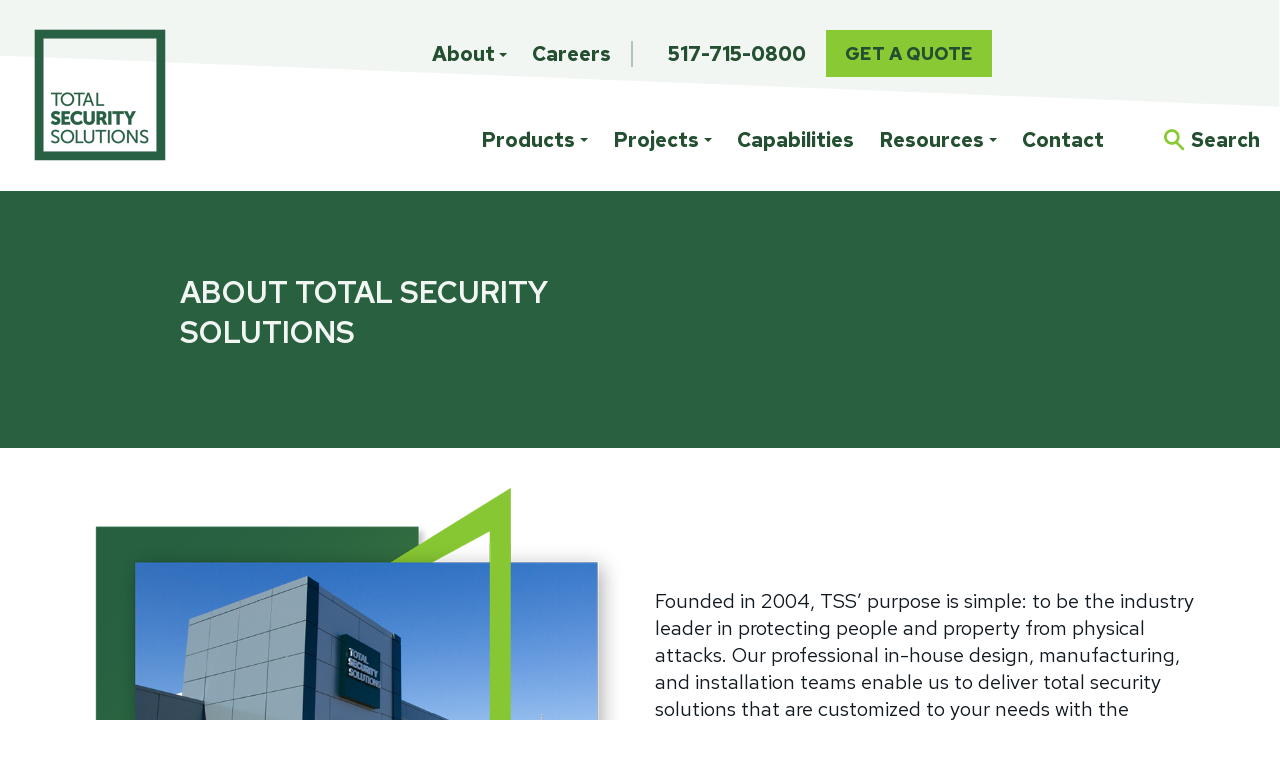

--- FILE ---
content_type: text/html; charset=UTF-8
request_url: https://www.tssbulletproof.com/about-tss/
body_size: 26989
content:
<!doctype html><html lang="en"><head>
		<meta charset="utf-8">
		<title>About the Ballistic Barrier Manufacturer | Total Security Solutions</title>
		<meta name="description" content="Total Security Solutions is the leading nationwide custom bulletproof barrier manufacturer and installer of bulletproof glass, bulletproof windows, ballistic frames, and more.">
		<link rel="SHORTCUT ICON" href="https://www.tssbulletproof.com/hubfs/favicon-1.ico">
		<link rel="preload" href="https://maxcdn.bootstrapcdn.com/font-awesome/4.7.0/css/font-awesome.min.css" as="style" onload="this.onload=null;this.rel='stylesheet'">
		<noscript><link rel="stylesheet" href="https://maxcdn.bootstrapcdn.com/font-awesome/4.7.0/css/font-awesome.min.css"></noscript>
		
		  
        <meta name="viewport" content="width=device-width, initial-scale=1, user-scalable=no, maximum-scale=1.0">
		<style>html, body { font-family: sans-serif; background: #fff; } body { opacity: 0; transition-property: opacity; transition-duration: 0.25s; transition-delay: 0.25s; margin: 0; } img, video { max-width: 100%; height: auto; } .btn, .btn-wrapper .cta_button, .btn-wrapper input[type="submit"], .btn-wrapper input[type="button"], input[type="submit"], input[type="button"]  {  font-family: 'Red Hat Text', sans-serif; font-style: normal; font-weight: 700; text-decoration: none; font-size: 0.9rem; line-height: 0.0rem;  border-radius: 0px; min-height: 2.65rem;  text-align: center; padding: 0 2.3rem ; border: 0px solid; display: -webkit-inline-box; display: -ms-inline-flexbox; display: inline-flex; -webkit-box-align: center; -ms-flex-align: center; align-items: center; } .sr-padding-zero { padding-top: 0; padding-bottom: 0; } .sr-padding-half { padding-top: 2.5rem; padding-bottom: 2.5rem; } .sr-padding-full { padding-top: 5.0rem; padding-bottom: 5.0rem; } @media(min-width:576px) { .sr-padding-sm-zero { padding-top: 0; padding-bottom: 0; } .sr-padding-sm-half { padding-top: 2.5rem; padding-bottom: 2.5rem; } .sr-padding-sm-full { padding-top: 5.0rem; padding-bottom: 5.0rem; } } @media(min-width:768px) { .sr-padding-md-zero { padding-top: 0; padding-bottom: 0; } .sr-padding-md-half { padding-top: 2.5rem; padding-bottom: 2.5rem; } .sr-padding-md-full { padding-top: 5.0rem; padding-bottom: 5.0rem; } } @media(min-width:992px) { .sr-padding-lg-zero { padding-top: 0; padding-bottom: 0; } .sr-padding-lg-half { padding-top: 2.5rem; padding-bottom: 2.5rem; } .sr-padding-lg-full { padding-top: 5.0rem; padding-bottom: 5.0rem; } } .sr-spacer-25 { padding-top: 1.25rem; padding-bottom: 1.25rem; } .sr-spacer-top-25 { padding-top: 1.25rem; } .sr-spacer-bottom-25 { padding-bottom: 1.25rem; } .sr-spacer-50 { padding-top: 2.5rem; padding-bottom: 2.5rem; } .sr-spacer-top-50 { padding-top: 2.5rem; } .sr-spacer-bottom-50 { padding-bottom: 2.5rem; } .sr-spacer-75 { padding-top: 3.75rem; padding-bottom: 3.75rem; } .sr-spacer-top-75 { padding-top: 3.75rem; } .sr-spacer-bottom-75 { padding-bottom: 3.75rem; } .sr-spacer-100 { padding-top: 5.0rem; padding-bottom: 5.0rem; } .sr-spacer-top-100 { padding-top: 5.0rem; } .sr-spacer-bottom-100 { padding-bottom: 5.0rem; } .sr-row { row-gap: 3.125rem } .sr-multicol-media .sr-valign-top { -webkit-box-align: flex-start; -ms-flex-align: flex-start; align-items: flex-start; } .sr-multicol-media .sr-valign-center { -webkit-box-align: center; -ms-flex-align: center; align-items: center; } .sr-multicol-media .sr-valign-bottom { -webkit-box-align: flex-end; -ms-flex-align: flex-end; align-items: flex-end; } .sr-multicol-media .sr-valign-stretch { -webkit-box-align: stretch; -ms-flex-align: stretch; align-items: stretch; } .navbar-nav { display: -ms-flexbox; display: flex; -ms-flex-direction: column; flex-direction: column; padding-left: 0; margin-bottom: 0; list-style: none; } .nav-link { display: block; } .dropdown-menu { position: absolute; left: 0; z-index: 1000; display: none; text-align: left; list-style: none; } .navbar .container, .navbar .container-fluid, .navbar .container-lg, .navbar .container-md, .navbar .container-sm, .navbar .container-xl { display: -ms-flexbox; display: flex; -ms-flex-wrap: wrap; flex-wrap: wrap; -ms-flex-align: center; align-items: center; -ms-flex-pack: justify; justify-content: space-between } @media (min-width: 1200px) { .navbar-expand-xl>.container, .navbar-expand-xl>.container-fluid, .navbar-expand-xl>.container-lg, .navbar-expand-xl>.container-md, .navbar-expand-xl>.container-sm, .navbar-expand-xl>.container-xl { -ms-flex-wrap: nowrap; flex-wrap: nowrap; } .navbar-expand-xl .navbar-nav { -ms-flex-direction: row; flex-direction: row; } } dl, ol, ul { margin-top: 0; margin-bottom: 1rem; } .container, .container-fluid, .container-lg, .container-md, .container-sm, .container-xl { width: 100%; padding-right: 15px; padding-left: 15px; margin-right: auto; margin-left: auto } @media (min-width:576px) { .container, .container-sm { max-width: 540px } } @media (min-width:768px) { .container, .container-md, .container-sm { max-width: 720px } } @media (min-width:992px) { .container, .container-lg, .container-md, .container-sm { max-width: 960px } } @media (min-width:1200px) { .container, .container-lg, .container-md, .container-sm, .container-xl { max-width: 1140px } } .container-fluid { max-width: 2560px } body > .container-fluid, .sr-tabs-split-screen > .container-fluid, [data-global-resource-path] > div { width: auto; max-width: none; padding: 0; } body > .body-container-wrapper > .body-container.container-fluid { padding: 0; max-width: none; } .container-fluid:before, .container-fluid:after { display: none !important; } .row { display: -ms-flexbox; display: flex; -ms-flex-wrap: wrap; flex-wrap: wrap; margin-right: -15px; margin-left: -15px } .no-gutters { margin-right: 0; margin-left: 0 } .no-gutters > .col, .no-gutters > [class*=col-] { padding-right: 0; padding-left: 0 } .col, .col-1, .col-10, .col-11, .col-12, .col-2, .col-3, .col-4, .col-5, .col-6, .col-7, .col-8, .col-9, .col-auto, .col-lg, .col-lg-1, .col-lg-10, .col-lg-11, .col-lg-12, .col-lg-2, .col-lg-3, .col-lg-4, .col-lg-5, .col-lg-6, .col-lg-7, .col-lg-8, .col-lg-9, .col-lg-auto, .col-md, .col-md-1, .col-md-10, .col-md-11, .col-md-12, .col-md-2, .col-md-3, .col-md-4, .col-md-5, .col-md-6, .col-md-7, .col-md-8, .col-md-9, .col-md-auto, .col-sm, .col-sm-1, .col-sm-10, .col-sm-11, .col-sm-12, .col-sm-2, .col-sm-3, .col-sm-4, .col-sm-5, .col-sm-6, .col-sm-7, .col-sm-8, .col-sm-9, .col-sm-auto, .col-xl, .col-xl-1, .col-xl-10, .col-xl-11, .col-xl-12, .col-xl-2, .col-xl-3, .col-xl-4, .col-xl-5, .col-xl-6, .col-xl-7, .col-xl-8, .col-xl-9, .col-xl-auto { position: relative; width: 100%; padding-right: 15px; padding-left: 15px } .col { -ms-flex-preferred-size: 0; flex-basis: 0; -ms-flex-positive: 1; flex-grow: 1; max-width: 100% } .col-auto { -ms-flex: 0 0 auto; flex: 0 0 auto; width: auto; max-width: 100% } .col-1 { -ms-flex: 0 0 8.333333%; flex: 0 0 8.333333%; max-width: 8.333333% } .col-2 { -ms-flex: 0 0 16.666667%; flex: 0 0 16.666667%; max-width: 16.666667% } .col-3 { -ms-flex: 0 0 25%; flex: 0 0 25%; max-width: 25% } .col-4 { -ms-flex: 0 0 33.333333%; flex: 0 0 33.333333%; max-width: 33.333333% } .col-5 { -ms-flex: 0 0 41.666667%; flex: 0 0 41.666667%; max-width: 41.666667% } .col-6 { -ms-flex: 0 0 50%; flex: 0 0 50%; max-width: 50% } .col-7 { -ms-flex: 0 0 58.333333%; flex: 0 0 58.333333%; max-width: 58.333333% } .col-8 { -ms-flex: 0 0 66.666667%; flex: 0 0 66.666667%; max-width: 66.666667% } .col-9 { -ms-flex: 0 0 75%; flex: 0 0 75%; max-width: 75% } .col-10 { -ms-flex: 0 0 83.333333%; flex: 0 0 83.333333%; max-width: 83.333333% } .col-11 { -ms-flex: 0 0 91.666667%; flex: 0 0 91.666667%; max-width: 91.666667% } .col-12 { -ms-flex: 0 0 100%; flex: 0 0 100%; max-width: 100% } .offset-1 { margin-left: 8.333333% } .offset-2 { margin-left: 16.666667% } .offset-3 { margin-left: 25% } .offset-4 { margin-left: 33.333333% } .offset-5 { margin-left: 41.666667% } .offset-6 { margin-left: 50% } .offset-7 { margin-left: 58.333333% } .offset-8 { margin-left: 66.666667% } .offset-9 { margin-left: 75% } .offset-10 { margin-left: 83.333333% } .offset-11 { margin-left: 91.666667% } .sr-col { order: 99; } .order-first { -ms-flex-order: -1; order: -1 } .order-last { -ms-flex-order: 13; order: 13 } .order-0 { -ms-flex-order: 0; order: 0 } .order-1 { -ms-flex-order: 1; order: 1 } .order-2 { -ms-flex-order: 2; order: 2 } .order-3 { -ms-flex-order: 3; order: 3 } .order-4 { -ms-flex-order: 4; order: 4 } .order-5 { -ms-flex-order: 5; order: 5 } .order-6 { -ms-flex-order: 6; order: 6 } .order-7 { -ms-flex-order: 7; order: 7 } .order-8 { -ms-flex-order: 8; order: 8 } .order-9 { -ms-flex-order: 9; order: 9 } .order-10 { -ms-flex-order: 10; order: 10 } .order-11 { -ms-flex-order: 11; order: 11 } .order-12 { -ms-flex-order: 12; order: 12 } @media (min-width:576px) { .col-sm { -ms-flex-preferred-size: 0; flex-basis: 0; -ms-flex-positive: 1; flex-grow: 1; max-width: 100% } .col-sm-auto { -ms-flex: 0 0 auto; flex: 0 0 auto; width: auto; max-width: 100% } .col-sm-1 { -ms-flex: 0 0 8.333333%; flex: 0 0 8.333333%; max-width: 8.333333% } .col-sm-2 { -ms-flex: 0 0 16.666667%; flex: 0 0 16.666667%; max-width: 16.666667% } .col-sm-3 { -ms-flex: 0 0 25%; flex: 0 0 25%; max-width: 25% } .col-sm-4 { -ms-flex: 0 0 33.333333%; flex: 0 0 33.333333%; max-width: 33.333333% } .col-sm-5 { -ms-flex: 0 0 41.666667%; flex: 0 0 41.666667%; max-width: 41.666667% } .col-sm-6 { -ms-flex: 0 0 50%; flex: 0 0 50%; max-width: 50% } .col-sm-7 { -ms-flex: 0 0 58.333333%; flex: 0 0 58.333333%; max-width: 58.333333% } .col-sm-8 { -ms-flex: 0 0 66.666667%; flex: 0 0 66.666667%; max-width: 66.666667% } .col-sm-9 { -ms-flex: 0 0 75%; flex: 0 0 75%; max-width: 75% } .col-sm-10 { -ms-flex: 0 0 83.333333%; flex: 0 0 83.333333%; max-width: 83.333333% } .col-sm-11 { -ms-flex: 0 0 91.666667%; flex: 0 0 91.666667%; max-width: 91.666667% } .col-sm-12 { -ms-flex: 0 0 100%; flex: 0 0 100%; max-width: 100% } .order-sm-first { -ms-flex-order: -1; order: -1 } .order-sm-last { -ms-flex-order: 13; order: 13 } .order-sm-0 { -ms-flex-order: 0; order: 0 } .order-sm-1 { -ms-flex-order: 1; order: 1 } .order-sm-2 { -ms-flex-order: 2; order: 2 } .order-sm-3 { -ms-flex-order: 3; order: 3 } .order-sm-4 { -ms-flex-order: 4; order: 4 } .order-sm-5 { -ms-flex-order: 5; order: 5 } .order-sm-6 { -ms-flex-order: 6; order: 6 } .order-sm-7 { -ms-flex-order: 7; order: 7 } .order-sm-8 { -ms-flex-order: 8; order: 8 } .order-sm-9 { -ms-flex-order: 9; order: 9 } .order-sm-10 { -ms-flex-order: 10; order: 10 } .order-sm-11 { -ms-flex-order: 11; order: 11 } .order-sm-12 { -ms-flex-order: 12; order: 12 } .offset-sm-0 { margin-left: 0 } .offset-sm-1 { margin-left: 8.333333% } .offset-sm-2 { margin-left: 16.666667% } .offset-sm-3 { margin-left: 25% } .offset-sm-4 { margin-left: 33.333333% } .offset-sm-5 { margin-left: 41.666667% } .offset-sm-6 { margin-left: 50% } .offset-sm-7 { margin-left: 58.333333% } .offset-sm-8 { margin-left: 66.666667% } .offset-sm-9 { margin-left: 75% } .offset-sm-10 { margin-left: 83.333333% } .offset-sm-11 { margin-left: 91.666667% } } @media (min-width:768px) { .col-md { -ms-flex-preferred-size: 0; flex-basis: 0; -ms-flex-positive: 1; flex-grow: 1; max-width: 100% } .col-md-auto { -ms-flex: 0 0 auto; flex: 0 0 auto; width: auto; max-width: 100% } .col-md-1 { -ms-flex: 0 0 8.333333%; flex: 0 0 8.333333%; max-width: 8.333333% } .col-md-2 { -ms-flex: 0 0 16.666667%; flex: 0 0 16.666667%; max-width: 16.666667% } .col-md-3 { -ms-flex: 0 0 25%; flex: 0 0 25%; max-width: 25% } .col-md-4 { -ms-flex: 0 0 33.333333%; flex: 0 0 33.333333%; max-width: 33.333333% } .col-md-5 { -ms-flex: 0 0 41.666667%; flex: 0 0 41.666667%; max-width: 41.666667% } .col-md-6 { -ms-flex: 0 0 50%; flex: 0 0 50%; max-width: 50% } .col-md-7 { -ms-flex: 0 0 58.333333%; flex: 0 0 58.333333%; max-width: 58.333333% } .col-md-8 { -ms-flex: 0 0 66.666667%; flex: 0 0 66.666667%; max-width: 66.666667% } .col-md-9 { -ms-flex: 0 0 75%; flex: 0 0 75%; max-width: 75% } .col-md-10 { -ms-flex: 0 0 83.333333%; flex: 0 0 83.333333%; max-width: 83.333333% } .col-md-11 { -ms-flex: 0 0 91.666667%; flex: 0 0 91.666667%; max-width: 91.666667% } .col-md-12 { -ms-flex: 0 0 100%; flex: 0 0 100%; max-width: 100% } .order-md-first { -ms-flex-order: -1; order: -1 } .order-md-last { -ms-flex-order: 13; order: 13 } .order-md-0 { -ms-flex-order: 0; order: 0 } .order-md-1 { -ms-flex-order: 1; order: 1 } .order-md-2 { -ms-flex-order: 2; order: 2 } .order-md-3 { -ms-flex-order: 3; order: 3 } .order-md-4 { -ms-flex-order: 4; order: 4 } .order-md-5 { -ms-flex-order: 5; order: 5 } .order-md-6 { -ms-flex-order: 6; order: 6 } .order-md-7 { -ms-flex-order: 7; order: 7 } .order-md-8 { -ms-flex-order: 8; order: 8 } .order-md-9 { -ms-flex-order: 9; order: 9 } .order-md-10 { -ms-flex-order: 10; order: 10 } .order-md-11 { -ms-flex-order: 11; order: 11 } .order-md-12 { -ms-flex-order: 12; order: 12 } .offset-md-0 { margin-left: 0 } .offset-md-1 { margin-left: 8.333333% } .offset-md-2 { margin-left: 16.666667% } .offset-md-3 { margin-left: 25% } .offset-md-4 { margin-left: 33.333333% } .offset-md-5 { margin-left: 41.666667% } .offset-md-6 { margin-left: 50% } .offset-md-7 { margin-left: 58.333333% } .offset-md-8 { margin-left: 66.666667% } .offset-md-9 { margin-left: 75% } .offset-md-10 { margin-left: 83.333333% } .offset-md-11 { margin-left: 91.666667% } } @media (min-width:992px) { .col-lg { -ms-flex-preferred-size: 0; flex-basis: 0; -ms-flex-positive: 1; flex-grow: 1; max-width: 100% } .col-lg-auto { -ms-flex: 0 0 auto; flex: 0 0 auto; width: auto; max-width: 100% } .col-lg-1 { -ms-flex: 0 0 8.333333%; flex: 0 0 8.333333%; max-width: 8.333333% } .col-lg-2 { -ms-flex: 0 0 16.666667%; flex: 0 0 16.666667%; max-width: 16.666667% } .col-lg-3 { -ms-flex: 0 0 25%; flex: 0 0 25%; max-width: 25% } .col-lg-4 { -ms-flex: 0 0 33.333333%; flex: 0 0 33.333333%; max-width: 33.333333% } .col-lg-5 { -ms-flex: 0 0 41.666667%; flex: 0 0 41.666667%; max-width: 41.666667% } .col-lg-6 { -ms-flex: 0 0 50%; flex: 0 0 50%; max-width: 50% } .col-lg-7 { -ms-flex: 0 0 58.333333%; flex: 0 0 58.333333%; max-width: 58.333333% } .col-lg-8 { -ms-flex: 0 0 66.666667%; flex: 0 0 66.666667%; max-width: 66.666667% } .col-lg-9 { -ms-flex: 0 0 75%; flex: 0 0 75%; max-width: 75% } .col-lg-10 { -ms-flex: 0 0 83.333333%; flex: 0 0 83.333333%; max-width: 83.333333% } .col-lg-11 { -ms-flex: 0 0 91.666667%; flex: 0 0 91.666667%; max-width: 91.666667% } .col-lg-12 { -ms-flex: 0 0 100%; flex: 0 0 100%; max-width: 100% } .order-lg-first { -ms-flex-order: -1; order: -1 } .order-lg-last { -ms-flex-order: 13; order: 13 } .order-lg-0 { -ms-flex-order: 0; order: 0 } .order-lg-1 { -ms-flex-order: 1; order: 1 } .order-lg-2 { -ms-flex-order: 2; order: 2 } .order-lg-3 { -ms-flex-order: 3; order: 3 } .order-lg-4 { -ms-flex-order: 4; order: 4 } .order-lg-5 { -ms-flex-order: 5; order: 5 } .order-lg-6 { -ms-flex-order: 6; order: 6 } .order-lg-7 { -ms-flex-order: 7; order: 7 } .order-lg-8 { -ms-flex-order: 8; order: 8 } .order-lg-9 { -ms-flex-order: 9; order: 9 } .order-lg-10 { -ms-flex-order: 10; order: 10 } .order-lg-11 { -ms-flex-order: 11; order: 11 } .order-lg-12 { -ms-flex-order: 12; order: 12 } .offset-lg-0 { margin-left: 0 } .offset-lg-1 { margin-left: 8.333333% } .offset-lg-2 { margin-left: 16.666667% } .offset-lg-3 { margin-left: 25% } .offset-lg-4 { margin-left: 33.333333% } .offset-lg-5 { margin-left: 41.666667% } .offset-lg-6 { margin-left: 50% } .offset-lg-7 { margin-left: 58.333333% } .offset-lg-8 { margin-left: 66.666667% } .offset-lg-9 { margin-left: 75% } .offset-lg-10 { margin-left: 83.333333% } .offset-lg-11 { margin-left: 91.666667% } } @media (min-width:1200px) { .col-xl { -ms-flex-preferred-size: 0; flex-basis: 0; -ms-flex-positive: 1; flex-grow: 1; max-width: 100% } .col-xl-auto { -ms-flex: 0 0 auto; flex: 0 0 auto; width: auto; max-width: 100% } .col-xl-1 { -ms-flex: 0 0 8.333333%; flex: 0 0 8.333333%; max-width: 8.333333% } .col-xl-2 { -ms-flex: 0 0 16.666667%; flex: 0 0 16.666667%; max-width: 16.666667% } .col-xl-3 { -ms-flex: 0 0 25%; flex: 0 0 25%; max-width: 25% } .col-xl-4 { -ms-flex: 0 0 33.333333%; flex: 0 0 33.333333%; max-width: 33.333333% } .col-xl-5 { -ms-flex: 0 0 41.666667%; flex: 0 0 41.666667%; max-width: 41.666667% } .col-xl-6 { -ms-flex: 0 0 50%; flex: 0 0 50%; max-width: 50% } .col-xl-7 { -ms-flex: 0 0 58.333333%; flex: 0 0 58.333333%; max-width: 58.333333% } .col-xl-8 { -ms-flex: 0 0 66.666667%; flex: 0 0 66.666667%; max-width: 66.666667% } .col-xl-9 { -ms-flex: 0 0 75%; flex: 0 0 75%; max-width: 75% } .col-xl-10 { -ms-flex: 0 0 83.333333%; flex: 0 0 83.333333%; max-width: 83.333333% } .col-xl-11 { -ms-flex: 0 0 91.666667%; flex: 0 0 91.666667%; max-width: 91.666667% } .col-xl-12 { -ms-flex: 0 0 100%; flex: 0 0 100%; max-width: 100% } .order-xl-first { -ms-flex-order: -1; order: -1 } .order-xl-last { -ms-flex-order: 13; order: 13 } .order-xl-0 { -ms-flex-order: 0; order: 0 } .order-xl-1 { -ms-flex-order: 1; order: 1 } .order-xl-2 { -ms-flex-order: 2; order: 2 } .order-xl-3 { -ms-flex-order: 3; order: 3 } .order-xl-4 { -ms-flex-order: 4; order: 4 } .order-xl-5 { -ms-flex-order: 5; order: 5 } .order-xl-6 { -ms-flex-order: 6; order: 6 } .order-xl-7 { -ms-flex-order: 7; order: 7 } .order-xl-8 { -ms-flex-order: 8; order: 8 } .order-xl-9 { -ms-flex-order: 9; order: 9 } .order-xl-10 { -ms-flex-order: 10; order: 10 } .order-xl-11 { -ms-flex-order: 11; order: 11 } .order-xl-12 { -ms-flex-order: 12; order: 12 } .offset-xl-0 { margin-left: 0 } .offset-xl-1 { margin-left: 8.333333% } .offset-xl-2 { margin-left: 16.666667% } .offset-xl-3 { margin-left: 25% } .offset-xl-4 { margin-left: 33.333333% } .offset-xl-5 { margin-left: 41.666667% } .offset-xl-6 { margin-left: 50% } .offset-xl-7 { margin-left: 58.333333% } .offset-xl-8 { margin-left: 66.666667% } .offset-xl-9 { margin-left: 75% } .offset-xl-10 { margin-left: 83.333333% } .offset-xl-11 { margin-left: 91.666667% } } .m-auto { margin: auto !important } .mt-auto, .my-auto { margin-top: auto !important } .mr-auto, .mx-auto { margin-right: auto !important } .mb-auto, .my-auto { margin-bottom: auto !important } .ml-auto, .mx-auto { margin-left: auto !important } .cta-group { gap: 1rem ; display: flex; flex-wrap: wrap; align-items: center;} .sr-valign-stretch .cta-group { width: 100%; align-self: flex-end; } .text-left .cta-group{-webkit-box-pack:start!important;-ms-flex-pack:start!important;justify-content:flex-start!important}.text-right .cta-group{-webkit-box-pack:end!important;-ms-flex-pack:end!important;justify-content:flex-end!important}.text-center .cta-group{-webkit-box-pack:center!important;-ms-flex-pack:center!important;justify-content:center!important}@media (min-width:576px){.text-sm-left .cta-group{-webkit-box-pack:start!important;-ms-flex-pack:start!important;justify-content:flex-start!important}.text-sm-right .cta-group{-webkit-box-pack:end!important;-ms-flex-pack:end!important;justify-content:flex-end!important}.text-sm-center .cta-group{-webkit-box-pack:center!important;-ms-flex-pack:center!important;justify-content:center!important}}@media (min-width:768px){.text-md-left .cta-group{-webkit-box-pack:start!important;-ms-flex-pack:start!important;justify-content:flex-start!important}.text-md-right .cta-group{-webkit-box-pack:end!important;-ms-flex-pack:end!important;justify-content:flex-end!important}.text-md-center .cta-group{-webkit-box-pack:center!important;-ms-flex-pack:center!important;justify-content:center!important}}@media (min-width:992px){.text-lg-left .cta-group{-webkit-box-pack:start!important;-ms-flex-pack:start!important;justify-content:flex-start!important}.text-lg-right .cta-group{-webkit-box-pack:end!important;-ms-flex-pack:end!important;justify-content:flex-end!important}.text-lg-center .cta-group{-webkit-box-pack:center!important;-ms-flex-pack:center!important;justify-content:center!important}}@media (min-width:1200px){.text-xl-left .cta-group{-webkit-box-pack:start!important;-ms-flex-pack:start!important;justify-content:flex-start!important}.text-xl-right .cta-group{-webkit-box-pack:end!important;-ms-flex-pack:end!important;justify-content:flex-end!important}.text-xl-center .cta-group{-webkit-box-pack:center!important;-ms-flex-pack:center!important;justify-content:center!important}}.text-justify{text-align:justify!important}.text-left{text-align:left!important}.text-right{text-align:right!important}.text-center{text-align:center!important}@media (min-width:576px){.text-sm-left{text-align:left!important}.text-sm-right{text-align:right!important}.text-sm-center{text-align:center!important}}@media (min-width:768px){.text-md-left{text-align:left!important}.text-md-right{text-align:right!important}.text-md-center{text-align:center!important}}@media (min-width:992px){.text-lg-left{text-align:left!important}.text-lg-right{text-align:right!important}.text-lg-center{text-align:center!important}}@media (min-width:1200px){.text-xl-left{text-align:left!important}.text-xl-right{text-align:right!important}.text-xl-center{text-align:center!important}} .d-none { display: none !important } .d-inline { display: inline !important } .d-inline-block { display: inline-block !important } .d-block { display: block !important } .d-flex { display: -ms-flexbox !important; display: flex !important } .d-inline-flex { display: -ms-inline-flexbox !important; display: inline-flex !important } @media (min-width:576px) { .d-sm-none { display: none !important } .d-sm-inline { display: inline !important } .d-sm-inline-block { display: inline-block !important } .d-sm-block { display: block !important } .d-sm-table { display: table !important } .d-sm-table-row { display: table-row !important } .d-sm-table-cell { display: table-cell !important } .d-sm-flex { display: -ms-flexbox !important; display: flex !important } .d-sm-inline-flex { display: -ms-inline-flexbox !important; display: inline-flex !important } } @media (min-width:768px) { .d-md-none { display: none !important } .d-md-inline { display: inline !important } .d-md-inline-block { display: inline-block !important } .d-md-block { display: block !important } .d-md-flex { display: -ms-flexbox !important; display: flex !important } .d-md-inline-flex { display: -ms-inline-flexbox !important; display: inline-flex !important } } @media (min-width:992px) { .d-lg-none { display: none !important } .d-lg-inline { display: inline !important } .d-lg-inline-block { display: inline-block !important } .d-lg-block { display: block !important } .d-lg-table { display: table !important } .d-lg-table-row { display: table-row !important } .d-lg-table-cell { display: table-cell !important } .d-lg-flex { display: -ms-flexbox !important; display: flex !important } .d-lg-inline-flex { display: -ms-inline-flexbox !important; display: inline-flex !important } } @media (min-width:1200px) { .d-xl-none { display: none !important } .d-xl-inline { display: inline !important } .d-xl-inline-block { display: inline-block !important } .d-xl-block { display: block !important } .d-xl-table { display: table !important } .d-xl-table-row { display: table-row !important } .d-xl-table-cell { display: table-cell !important } .d-xl-flex { display: -ms-flexbox !important; display: flex !important } .d-xl-inline-flex { display: -ms-inline-flexbox !important; display: inline-flex !important } } .flex-row { -ms-flex-direction: row !important; flex-direction: row !important } .flex-column { -ms-flex-direction: column !important; flex-direction: column !important } .flex-row-reverse { -ms-flex-direction: row-reverse !important; flex-direction: row-reverse !important } .flex-column-reverse { -ms-flex-direction: column-reverse !important; flex-direction: column-reverse !important } .flex-wrap { -ms-flex-wrap: wrap !important; flex-wrap: wrap !important } .flex-nowrap { -ms-flex-wrap: nowrap !important; flex-wrap: nowrap !important } .flex-wrap-reverse { -ms-flex-wrap: wrap-reverse !important; flex-wrap: wrap-reverse !important } .justify-content-start { -ms-flex-pack: start !important; justify-content: flex-start !important } .justify-content-end { -ms-flex-pack: end !important; justify-content: flex-end !important } .justify-content-center { -ms-flex-pack: center !important; justify-content: center !important } .justify-content-between { -ms-flex-pack: justify !important; justify-content: space-between !important } .justify-content-around { -ms-flex-pack: distribute !important; justify-content: space-around !important } .align-items-start { -ms-flex-align: start !important; align-items: flex-start !important } .align-items-end { -ms-flex-align: end !important; align-items: flex-end !important } .align-items-center { -ms-flex-align: center !important; align-items: center !important } .align-items-baseline { -ms-flex-align: baseline !important; align-items: baseline !important } .align-items-stretch { -ms-flex-align: stretch !important; align-items: stretch !important } .align-content-start { -ms-flex-line-pack: start !important; align-content: flex-start !important } .align-content-end { -ms-flex-line-pack: end !important; align-content: flex-end !important } .align-content-center { -ms-flex-line-pack: center !important; align-content: center !important } .align-content-between { -ms-flex-line-pack: justify !important; align-content: space-between !important } .align-content-around { -ms-flex-line-pack: distribute !important; align-content: space-around !important } .align-content-stretch { -ms-flex-line-pack: stretch !important; align-content: stretch !important } @media (min-width:576px) { .flex-sm-row { -ms-flex-direction: row !important; flex-direction: row !important } .flex-sm-column { -ms-flex-direction: column !important; flex-direction: column !important } .flex-sm-row-reverse { -ms-flex-direction: row-reverse !important; flex-direction: row-reverse !important } .flex-sm-column-reverse { -ms-flex-direction: column-reverse !important; flex-direction: column-reverse !important } .flex-sm-wrap { -ms-flex-wrap: wrap !important; flex-wrap: wrap !important } .flex-sm-nowrap { -ms-flex-wrap: nowrap !important; flex-wrap: nowrap !important } .flex-sm-wrap-reverse { -ms-flex-wrap: wrap-reverse !important; flex-wrap: wrap-reverse !important } .justify-content-sm-start { -ms-flex-pack: start !important; justify-content: flex-start !important } .justify-content-sm-end { -ms-flex-pack: end !important; justify-content: flex-end !important } .justify-content-sm-center { -ms-flex-pack: center !important; justify-content: center !important } .justify-content-sm-between { -ms-flex-pack: justify !important; justify-content: space-between !important } .justify-content-sm-around { -ms-flex-pack: distribute !important; justify-content: space-around !important } .align-items-sm-start { -ms-flex-align: start !important; align-items: flex-start !important } .align-items-sm-end { -ms-flex-align: end !important; align-items: flex-end !important } .align-items-sm-center { -ms-flex-align: center !important; align-items: center !important } .align-items-sm-baseline { -ms-flex-align: baseline !important; align-items: baseline !important } .align-items-sm-stretch { -ms-flex-align: stretch !important; align-items: stretch !important } .align-content-sm-start { -ms-flex-line-pack: start !important; align-content: flex-start !important } .align-content-sm-end { -ms-flex-line-pack: end !important; align-content: flex-end !important } .align-content-sm-center { -ms-flex-line-pack: center !important; align-content: center !important } .align-content-sm-between { -ms-flex-line-pack: justify !important; align-content: space-between !important } .align-content-sm-around { -ms-flex-line-pack: distribute !important; align-content: space-around !important } .align-content-sm-stretch { -ms-flex-line-pack: stretch !important; align-content: stretch !important } } @media (min-width:768px) { .flex-md-row { -ms-flex-direction: row !important; flex-direction: row !important } .flex-md-column { -ms-flex-direction: column !important; flex-direction: column !important } .flex-md-row-reverse { -ms-flex-direction: row-reverse !important; flex-direction: row-reverse !important } .flex-md-column-reverse { -ms-flex-direction: column-reverse !important; flex-direction: column-reverse !important } .flex-md-wrap { -ms-flex-wrap: wrap !important; flex-wrap: wrap !important } .flex-md-nowrap { -ms-flex-wrap: nowrap !important; flex-wrap: nowrap !important } .flex-md-wrap-reverse { -ms-flex-wrap: wrap-reverse !important; flex-wrap: wrap-reverse !important } .justify-content-md-start { -ms-flex-pack: start !important; justify-content: flex-start !important } .justify-content-md-end { -ms-flex-pack: end !important; justify-content: flex-end !important } .justify-content-md-center { -ms-flex-pack: center !important; justify-content: center !important } .justify-content-md-between { -ms-flex-pack: justify !important; justify-content: space-between !important } .justify-content-md-around { -ms-flex-pack: distribute !important; justify-content: space-around !important } .align-items-md-start { -ms-flex-align: start !important; align-items: flex-start !important } .align-items-md-end { -ms-flex-align: end !important; align-items: flex-end !important } .align-items-md-center { -ms-flex-align: center !important; align-items: center !important } .align-items-md-baseline { -ms-flex-align: baseline !important; align-items: baseline !important } .align-items-md-stretch { -ms-flex-align: stretch !important; align-items: stretch !important } .align-content-md-start { -ms-flex-line-pack: start !important; align-content: flex-start !important } .align-content-md-end { -ms-flex-line-pack: end !important; align-content: flex-end !important } .align-content-md-center { -ms-flex-line-pack: center !important; align-content: center !important } .align-content-md-between { -ms-flex-line-pack: justify !important; align-content: space-between !important } .align-content-md-around { -ms-flex-line-pack: distribute !important; align-content: space-around !important } .align-content-md-stretch { -ms-flex-line-pack: stretch !important; align-content: stretch !important } } @media (min-width:992px) { .flex-lg-row { -ms-flex-direction: row !important; flex-direction: row !important } .flex-lg-column { -ms-flex-direction: column !important; flex-direction: column !important } .flex-lg-row-reverse { -ms-flex-direction: row-reverse !important; flex-direction: row-reverse !important } .flex-lg-column-reverse { -ms-flex-direction: column-reverse !important; flex-direction: column-reverse !important } .flex-lg-wrap { -ms-flex-wrap: wrap !important; flex-wrap: wrap !important } .flex-lg-nowrap { -ms-flex-wrap: nowrap !important; flex-wrap: nowrap !important } .flex-lg-wrap-reverse { -ms-flex-wrap: wrap-reverse !important; flex-wrap: wrap-reverse !important } .justify-content-lg-start { -ms-flex-pack: start !important; justify-content: flex-start !important } .justify-content-lg-end { -ms-flex-pack: end !important; justify-content: flex-end !important } .justify-content-lg-center { -ms-flex-pack: center !important; justify-content: center !important } .justify-content-lg-between { -ms-flex-pack: justify !important; justify-content: space-between !important } .justify-content-lg-around { -ms-flex-pack: distribute !important; justify-content: space-around !important } .align-items-lg-start { -ms-flex-align: start !important; align-items: flex-start !important } .align-items-lg-end { -ms-flex-align: end !important; align-items: flex-end !important } .align-items-lg-center { -ms-flex-align: center !important; align-items: center !important } .align-items-lg-baseline { -ms-flex-align: baseline !important; align-items: baseline !important } .align-items-lg-stretch { -ms-flex-align: stretch !important; align-items: stretch !important } .align-content-lg-start { -ms-flex-line-pack: start !important; align-content: flex-start !important } .align-content-lg-end { -ms-flex-line-pack: end !important; align-content: flex-end !important } .align-content-lg-center { -ms-flex-line-pack: center !important; align-content: center !important } .align-content-lg-between { -ms-flex-line-pack: justify !important; align-content: space-between !important } .align-content-lg-around { -ms-flex-line-pack: distribute !important; align-content: space-around !important } .align-content-lg-stretch { -ms-flex-line-pack: stretch !important; align-content: stretch !important } } @media (min-width:1200px) { .flex-xl-row { -ms-flex-direction: row !important; flex-direction: row !important } .flex-xl-column { -ms-flex-direction: column !important; flex-direction: column !important } .flex-xl-row-reverse { -ms-flex-direction: row-reverse !important; flex-direction: row-reverse !important } .flex-xl-column-reverse { -ms-flex-direction: column-reverse !important; flex-direction: column-reverse !important } .flex-xl-wrap { -ms-flex-wrap: wrap !important; flex-wrap: wrap !important } .flex-xl-nowrap { -ms-flex-wrap: nowrap !important; flex-wrap: nowrap !important } .flex-xl-wrap-reverse { -ms-flex-wrap: wrap-reverse !important; flex-wrap: wrap-reverse !important } .justify-content-xl-start { -ms-flex-pack: start !important; justify-content: flex-start !important } .justify-content-xl-end { -ms-flex-pack: end !important; justify-content: flex-end !important } .justify-content-xl-center { -ms-flex-pack: center !important; justify-content: center !important } .justify-content-xl-between { -ms-flex-pack: justify !important; justify-content: space-between !important } .justify-content-xl-around { -ms-flex-pack: distribute !important; justify-content: space-around !important } .align-items-xl-start { -ms-flex-align: start !important; align-items: flex-start !important } .align-items-xl-end { -ms-flex-align: end !important; align-items: flex-end !important } .align-items-xl-center { -ms-flex-align: center !important; align-items: center !important } .align-items-xl-baseline { -ms-flex-align: baseline !important; align-items: baseline !important } .align-items-xl-stretch { -ms-flex-align: stretch !important; align-items: stretch !important } .align-content-xl-start { -ms-flex-line-pack: start !important; align-content: flex-start !important } .align-content-xl-end { -ms-flex-line-pack: end !important; align-content: flex-end !important } .align-content-xl-center { -ms-flex-line-pack: center !important; align-content: center !important } .align-content-xl-between { -ms-flex-line-pack: justify !important; align-content: space-between !important } .align-content-xl-around { -ms-flex-line-pack: distribute !important; align-content: space-around !important } .align-content-xl-stretch { -ms-flex-line-pack: stretch !important; align-content: stretch !important } } </style>
		
		
		<meta name="viewport" content="width=device-width, initial-scale=1">

    
    <meta property="og:description" content="Total Security Solutions is the leading nationwide custom bulletproof barrier manufacturer and installer of bulletproof glass, bulletproof windows, ballistic frames, and more.">
    <meta property="og:title" content="About the Ballistic Barrier Manufacturer | Total Security Solutions">
    <meta name="twitter:description" content="Total Security Solutions is the leading nationwide custom bulletproof barrier manufacturer and installer of bulletproof glass, bulletproof windows, ballistic frames, and more.">
    <meta name="twitter:title" content="About the Ballistic Barrier Manufacturer | Total Security Solutions">

    

    
    <style>
a.cta_button{-moz-box-sizing:content-box !important;-webkit-box-sizing:content-box !important;box-sizing:content-box !important;vertical-align:middle}.hs-breadcrumb-menu{list-style-type:none;margin:0px 0px 0px 0px;padding:0px 0px 0px 0px}.hs-breadcrumb-menu-item{float:left;padding:10px 0px 10px 10px}.hs-breadcrumb-menu-divider:before{content:'›';padding-left:10px}.hs-featured-image-link{border:0}.hs-featured-image{float:right;margin:0 0 20px 20px;max-width:50%}@media (max-width: 568px){.hs-featured-image{float:none;margin:0;width:100%;max-width:100%}}.hs-screen-reader-text{clip:rect(1px, 1px, 1px, 1px);height:1px;overflow:hidden;position:absolute !important;width:1px}
</style>

<link class="hs-async-css" rel="preload" href="https://www.tssbulletproof.com/hubfs/hub_generated/template_assets/1/73499431810/1769633618484/template_bootstrap.min.css" as="style" onload="this.onload=null;this.rel='stylesheet'">
<noscript><link rel="stylesheet" href="https://www.tssbulletproof.com/hubfs/hub_generated/template_assets/1/73499431810/1769633618484/template_bootstrap.min.css"></noscript>
<link class="hs-async-css" rel="preload" href="https://www.tssbulletproof.com/hubfs/hub_generated/template_assets/1/73498562664/1769633614845/template_sr-base.css" as="style" onload="this.onload=null;this.rel='stylesheet'">
<noscript><link rel="stylesheet" href="https://www.tssbulletproof.com/hubfs/hub_generated/template_assets/1/73498562664/1769633614845/template_sr-base.css"></noscript>
<link class="hs-async-css" rel="preload" href="https://www.tssbulletproof.com/hubfs/hub_generated/template_assets/1/73498560628/1769633616140/template_custom-styles.css" as="style" onload="this.onload=null;this.rel='stylesheet'">
<noscript><link rel="stylesheet" href="https://www.tssbulletproof.com/hubfs/hub_generated/template_assets/1/73498560628/1769633616140/template_custom-styles.css"></noscript>
<link rel="stylesheet" href="https://www.tssbulletproof.com/hubfs/hub_generated/module_assets/1/73505822526/1749127619627/module_TSS-Header.min.css">

<style>
  .top-bar {
    background-color: rgba(255, 255, 255, 0.0);
    color: rgba(36, 79, 49, 1.0);

  }
  .top-bar svg,
  .top-bar svg g {
    fill: rgba(36, 79, 49, 1.0);
  }
  .close-top-bar i {
    color: rgba(36, 79, 49, 1.0);
    opacity: 0.8;
    position: absolute;
    right: 15px;
    font-size: 1.3rem;
    top: 50%;
    -webkit-transform: translateY(-50%);
    -ms-transform: translateY(-50%);
    transform: translateY(-50%);
  }
  .navbar-brand:focus,
  .navbar-brand:hover {
    text-decoration: none
  }
  .navbar-nav .nav-link:not(.btn) {
    padding-right: 0;
    padding-left: 0
  }
  .navbar-text {
    display: inline-block;
    padding-top: .25rem;
    padding-bottom: .25rem
  }
  .navbar-collapse {
    flex-basis: 100%;
    flex-grow: 1;
    align-items: center
  }
  .navbar-toggler {
    padding: 0;
    font-size: 1.3375rem;
    line-height: 1;
    background-color: transparent;
    border: .0625rem solid transparent;
    border-radius: .25rem
  }
  @media (max-width:991px) {
    .navbar-toggler {
      font-size: calc(1.25875rem + .105vw)
    }
  }
  .navbar-toggler:focus,
  .navbar-toggler:hover {
    text-decoration: none
  }
  .navbar-toggler-icon {
    display: inline-block;
    width: 1.5em;
    height: 1.5em;
    vertical-align: middle;
    content: "";
    background-image: none !Important;
  }
  .mobile-only {
    display:block;
  }
  .top-bar ul {
    display:none;
  }
  @media (min-width:992px) {
    .mobile-only {
      display:none;
    }
    .top-bar ul {
      display:block;
    }

    .navbar-expand-xl .navbar-toggler {
      display: none
    }
    
    .navbar-expand-xl > .container,
    .navbar-expand-xl > .container-fluid {
      position: relative;
    }
    

    nav#navbar-main .navbar-expand-xl .navbar-collapse {
      display: -ms-flexbox!important;
      display: flex!important;
      -ms-flex-preferred-size: auto;
      flex-basis: auto;
    }
  }
  .navbar .container,
  .navbar .container-fluid {
    padding-right: 0;
    padding-left: 0;
  }
  .sr-navbar .navbar-brand {
    color: rgba(98, 100, 109, .8)
  }
  .sr-navbar .navbar-brand:focus,
  .sr-navbar .navbar-brand:hover {
    color: rgba(98, 100, 109, .8)
  }

  .sr-navbar .navbar-toggler {
    color: #2f3338;
    border-color: transparent;
    border: none;
  }
  .sr-navbar .navbar-text {
    color: #2f3338
  }
  .sr-navbar .navbar-text a {
    color: rgba(98, 100, 109, .8)
  }
  .sr-navbar .navbar-text a:focus,
  .sr-navbar .navbar-text a:hover {
    color: rgba(98, 100, 109, .8)
  }
  .headroom {
    will-change: transform;
    background-color: inherit;
    transition: all .2s ease
  }
  .headroom--pinned,
  .headroom--unpinned,
  .position-fixed {
    position: fixed!important
  }
  @media (prefers-reduced-motion:reduce) {
    .headroom {
      transition: none
    }
  }
  .headroom--pinned {
    transform: translateY(0)
  }
  .headroom--unpinned {
    transform: translateY(-100%)
  }

  .headroom--not-top .navbar-theme-default .navbar-brand-light {
    display: none
  }
  .headroom--not-top .navbar-theme-default .navbar-brand-dark {
    display: block
  }
  .navbar .dropdown-menu {
    border: 0;
    border-top: 1px solid #e5e7ea;
    padding: 1rem 0;
    margin: 0;
    box-shadow: 0px 10px 20px 0px rgba(0, 0, 0, 0.05);
    background-color: rgba(255, 255, 255, 1.0);
  }
  .navbar ul.mega-submenu-menu {
    list-style: none;
    padding: 0;
    margin: 0;
  }

  @keyframes show-navbar-collapse {
    0% {
      opacity: 0;
      transform: scale(.95);
      transform-origin: 100% 0
    }
    100% {
      opacity: 1;
      transform: scale(1)
    }
  }
  .navbar-main {
    top: 0;
    width: 100%;
    z-index: 100;
    -webkit-box-shadow: 15px 10px 20px 0 rgba(0, 0, 0, 0.0);
    box-shadow: 15px 10px 20px 0 rgba(0, 0, 0, 0.0);
    -webkit-transition: all 0.2s ease;
    -o-transition: all 0.2s ease;
    transition: all 0.2s ease;
    padding: 0;
  }
  .headroom--not-top .navbar-main {
    -webkit-box-shadow: 15px 10px 20px 0 rgba(0, 0, 0, 0.05);
    box-shadow: 15px 10px 20px 0 rgba(0, 0, 0, 0.05);
  }
  .navbar .navbar-nav .nav-item .media:not(:last-child) {
    margin-bottom: 1.5rem
  }
  .navbar .navbar-nav .dropdown .dropdown-menu {
    top: 100%;
  }
  .dropdown-menu.show {
    display: -webkit-box;
    display: -ms-flexbox;
    display: flex;
    -ms-flex-wrap: wrap;
    flex-wrap: wrap;
  }
  .mega-submenu {
    margin: 1rem 0;
  }
  .navbar .navbar-nav .nav-link-arrow {
    transition: transform .2s ease
  }
  .dropdown-toggle::after {
    display: none;
  }
  .sr-navbar .navbar-brand-dark {
    display: none
  }
  .sr-navbar .navbar-brand {
    color: #62646d;
    padding: 0;
    margin: 0 0 16px;
  }
  .navbar-transparent {
    background-color: transparent;
    border: 0;
    box-shadow: none
  }
  @media (min-width:992px) {
    .navbar-nav > .nav-item {
      position: relative;
    }
    .navbar-nav > .nav-item.dropdown {
      position: initial;
    }
    .navbar-nav > .nav-item.dropdown.single {
      position: relative;
    }
    .navbar-nav > .nav-item
    .navbar-nav > .nav-item [data-toggle=dropdown]::after {
      transition: all .2s ease
    }
    .navbar-nav > .nav-item.show [data-toggle=dropdown]::after {
      transform: rotate(180deg)
    }
    .navbar-nav .nav-link {}
    .navbar-nav .nav-link i {
      margin-right: .3rem;
      font-size: .8025rem
    }
    .navbar-nav .nav-link-icon {
      padding-left: .5rem;
      padding-right: .5rem;
      font-size: 1rem;
      border-radius: .25rem
    }
    .navbar-nav .nav-link-icon i {
      margin-right: 0
    }
    .navbar-nav .dropdown-menu-right:before {
      right: 20px;
      left: auto
    }
    .navbar-nav .dropdown-menu {
      display: -webkit-box;
      display: -ms-flexbox;
      display: flex;
      opacity: 0;
      pointer-events: none;
      transition: all .2s ease;
      border-top-left-radius: 0;
      border-top-right-radius: 0;
    }
    .navbar-nav .dropdown-menu .mega-submenu {
      -webkit-box-flex: 1;
      -ms-flex: 1;
      flex: 1;
    }
    .navbar-nav .dropdown:hover > .dropdown-menu {
      opacity: 1;
      pointer-events: auto;
      transform: translate(0);
    }
    .navbar-nav .dropdown:hover .nav-link > .nav-link-arrow {
      transform: rotate(180deg)
    }
    .navbar-nav .dropdown-menu-inner {
      position: relative;
      padding: 1rem
    }
    .navbar-transparent .navbar-nav .nav-link.disabled {
      color: rgba(255, 255, 255, .25)
    }
    .navbar-transparent .navbar-brand {
      color: #fff
    }
    .navbar-transparent .navbar-brand:focus,
    .navbar-transparent .navbar-brand:hover {
      color: #fff
    }
  }
  .navbar-collapse-header {
    display: none
  }
  @media (max-width:991.98px) {

    .dropdown-toggle.toggle .nav-link-arrow {
      -webkit-transform: rotate(180deg);
      -ms-transform: rotate(180deg);
      transform: rotate(180deg);
    }
    .navbar-nav .dropdown-menu.show {
      opacity: 1;
      pointer-events: auto;
      animation: show-navbar-dropdown .25s ease forwards
    }
    .navbar-nav .dropdown-menu.close {
      animation: hide-navbar-dropdown .15s ease backwards
    }
    .navbar-nav .dropdown-menu {
      box-shadow: none;
      min-width: auto
    }
    .navbar-nav .dropdown-menu .media svg {
      width: 30px
    }
    .navbar-collapse {
      width: 100%;
      position: absolute;
      top: 0;
      left: 0;
      right: 0;
      z-index: 1050;
      overflow-y: auto;
      height: calc(100vh)!important;
      opacity: 0;
      overflow-x: hidden;
    }
    .navbar-collapse .navbar-toggler {
      position: relative;
      display: inline-block;
      width: 20px;
      height: 20px;
      padding: 0
    }
    .navbar-collapse .navbar-toggler span {
      display: block;
      position: absolute;
      width: 100%;
      height: 2px;
      border-radius: 2px;
      opacity: 1;
      background: #283448
    }
    .navbar-collapse .navbar-collapse-header {
      display: block;
      padding-bottom: 1rem;
    }
    .collapse-close a.fa.fa-times {
      font-size: 1.75rem;
      margin-top: .4rem;
      padding: .25rem 1.25rem;
    }
    .navbar-collapse .collapse-close {
      text-align: right;
      display: -webkit-box;
      display: -ms-flexbox;
      display: flex;
      -webkit-box-align: center;
      -ms-flex-align: center;
      align-items: center;
      -webkit-box-pack: end;
      -ms-flex-pack: end;
      justify-content: flex-end;
    }
    .dropdown.show .nav-link > .nav-link-arrow {
      transform: rotate(180deg)
    }
    .navbar-collapse.collapsing,
    .navbar-collapse.show {
      padding: 20px;
      background-color: rgba(255, 255, 255, 1.0);
      animation: show-navbar-collapse .2s ease forwards;
    }
    .navbar-collapse.collapsing-out {
      animation: hide-navbar-collapse .2s ease forwards
    }
    @keyframes hide-navbar-collapse {
      from {
        opacity: 1;
        transform: scale(1);
        transform-origin: 100% 0
      }
      to {
        opacity: 0;
        transform: scale(.95)
      }
    }
    @keyframes show-navbar-dropdown {
      0% {
        opacity: 0;
        transform: translate(0, 10px) perspective(200px) rotateX(-2deg);
        transition: visibility .45s, opacity .45s, transform .45s
      }
      100% {
        transform: translate(0, 0);
        opacity: 1
      }
    }

    @keyframes hide-navbar-dropdown {
      from {
        opacity: 1
      }
      to {
        opacity: 0;
        transform: translate(0, 10px)
      }
    }
    @keyframes show-dropdown {
      0% {
        opacity: 0;
        transform-origin: perspective(200px) rotateX(-2deg);
        transition: visibility .45s, opacity .5s
      }
      100% {
        opacity: 1
      }
    }
    @keyframes hide-dropdown {
      from {
        opacity: 1
      }
      to {
        opacity: 0;
        transform: translate(0, 10px)
      }
    }
  }
  .dropdown-menu {
    min-width: 100%
  }
  .dropdown-menu.single {
    min-width: 12rem;
  }
  .dropdown-menu .dropdown-header,
  .dropdown-menu .dropdown-item,
  .dropdown-menu .dropdown-item,
  input.hs-search-field__input.form-control, {
    color: rgba(36, 79, 49, 1.0);
  }
  .lang_list_class li a,
  .globe_class {
    color: #244f31;
  }
  .dropdown-menu .dropdown-header {
    color: #4b4d58;
    font-weight: 600
  }
  .show .dropdown-menu {
    animation: show-dropdown .2s ease forwards !important;
  }
  [data-toggle]:hover {
    cursor: pointer
  }
  .dropdown-toggle:after,
  .dropleft .dropdown-toggle:before,
  .dropright .dropdown-toggle:after,
  .dropup .dropdown-toggle:after {
    display: none
  }
  .headroom--not-top .navbar-theme-default {
    background-color:  rgba(255, 255, 255, 1.0);
    box-shadow: 0 0 30px 0 rgba(119,131,143,0.20);
  }
  .navbar .navbar-nav .dropdown a.dropdown-item:hover {
    text-decoration: underline;
    background: none;
  }
  .toggler path {
    stroke: rgba(36, 79, 49, 1.0);
  }
  .navbar-nav > .nav-item:not(.dropdown):after, .navbar-nav .nav-item.active:after {
    background: rgba(36, 79, 49, 1.0);
  }
  .sr-navbar .navbar-nav .nav-link,
  .sr-navbar .navbar-nav .active > .nav-link,
  .globe_class {
    color: rgba(36, 79, 49, 1.0) !important;
  }

  #navbar-main .search a.show-search span,
  .navbar .navbar-nav .dropdown .dropdown-item,
  .navbar .navbar-nav .nav-link,
  .btn-wrapper.btn-primary-wrapper.d-xl-inline a,
  .lang_list_class li a {
    
    font-weight: 700; text-decoration: none; font-family: 'Red Hat Text', sans-serif; font-style: normal;
    font-size: 20px;
    
    
    line-height: 1;
  }
  .globe_class {
    width: 100%;
    font-size: 2rem;
    -webkit-box-pack: start;
    -ms-flex-pack: start;
    justify-content: flex-start;
  }
  .globe_class:hover .lang_list_class {
    display: block;
    left: 0 !important;
    transform: none;
    text-align: left;
    box-shadow: none;
    border-left: 2px solid;
    border-color: inherit;
    border-top: 0;
    width: 100%;
  }
  

  

  

  
  @media (max-width:991.98px) {
    .navbar .navbar-nav .dropdown .dropdown-menu {
      border: 0;
      border-radius: 0;
      border-left: 2px solid #e5e7ea;
    }
  }
  .navbar-theme-default.sr-navbar:not(.headroom) .navbar-nav .dropdown-item.top-item:hover {
    background: none;
  }
  .navbar-collapse-header .container {
    display: block;
  }
  /** Search CSS **/
  .search {
    display: -webkit-box;
    display: -ms-flexbox;
    display: flex;
    -webkit-box-align: center;
    -ms-flex-align: center;
    align-items: center;
    -webkit-box-pack: center;
    -ms-flex-pack: center;
    justify-content: center;
  }
  input.hs-search-field__input.form-control {
    padding: 0;
    height: auto;
    background: transparent;
    border: none;
    border-bottom: 1px solid #d9d9d9;
    border-radius: 0;
  }
  .navbar-search-form-wrapper {
    position: absolute;
    background-color: #f1f6f3;
    
    right: 20px;
    
    opacity: 1;
    width: 50%;
    top: 100%;
    -webkit-transition: all 0.2s ease;
    -o-transition: all 0.2s ease;
    transition: all 0.2s ease;
    display: -webkit-box;
    display: -ms-flexbox;
    display: flex;
    -webkit-box-align: end;
    -ms-flex-align: end;
    align-items: flex-end;
    display: none;
  }
  .navbar-search-form-wrapper.open {
    display: block;
  }
  .navbar-search-form-wrapper .hs-search-field {
    width: 100%;
    padding: 26px 34px 29px;
  }

  .navbar-search-form-wrapper .hs-search-field form input:not([type="radio"]):not([type="checkbox"]):not([type="file"]):not([type="submit"]) {
    border: 1px solid rgba(36, 79, 49, 0.39);
    background-color: #ffffff;
    padding: 16px 50px 17px 34px;
    color: #244f31;
    font-family: "Red Hat Text";
    font-size: 24px;
    font-weight: 400;
    line-height: normal;
    background-image: url("data:image/svg+xml;charset=utf8,%3Csvg xmlns='http://www.w3.org/2000/svg' width='30.165' height='31.438' viewBox='0 0 30.165 31.438'%3E%3Cg id='Group_165' data-name='Group 165' transform='translate(-1216.921 -47.592)'%3E%3Cg id='Ellipse_12' data-name='Ellipse 12' transform='translate(1216.921 47.592)' fill='none' stroke='%23ec7d57' stroke-width='4'%3E%3Cellipse cx='11.354' cy='11.354' rx='11.354' ry='11.354' stroke='none'/%3E%3Cellipse cx='11.354' cy='11.354' rx='9.354' ry='9.354' fill='none'/%3E%3C/g%3E%3Cpath id='Path_254' data-name='Path 254' d='M2056.214,73l9.146,9.146' transform='translate(-821.103 -5.945)' fill='none' stroke='%23ec7d57' stroke-linecap='round' stroke-width='4'/%3E%3C/g%3E%3C/svg%3E");
    background-repeat: no-repeat;
    background-position: calc(100% - 24px);
    background-size: 24px;
    box-shadow: none;
  }

  .custom-footer input::placeholder { /* Chrome, Firefox, Opera, Safari 10.1+ */
    color: #244f31;
    opacity: 1; /* Firefox */
  }

  .custom-footer input:-ms-input-placeholder { /* Internet Explorer 10-11 */
    color: #244f31;
  }

  .custom-footer input::-ms-input-placeholder { /* Microsoft Edge */
    color: #244f31;
  }


  span.sr-search-toggle {
    position: relative;
    z-index: 1;
  }

  .globe_class:before {
    content: "\f0ac";
  }
  .globe_class {
    font-family: FontAwesome;
    font-size: 1.5rem;
    text-rendering: auto;
    -webkit-font-smoothing: antialiased;
    -moz-osx-font-smoothing: grayscale;
    background: none !important;
    position: relative;
    display: -webkit-box;
    display: -ms-flexbox;
    display: flex;
    -webkit-box-align: center;
    -ms-flex-align: center;
    align-items: center;
    -webkit-box-pack: center;
    -ms-flex-pack: center;
    justify-content: center;
    border-color: inherit;
    margin-left: 1rem;
    height: 100%;
  }
  .lang_list_class {
    top: 100% !important;
    left: 60% !important;
    box-shadow: 0 1rem 3rem rgb(11 11 12 / 5%);
    border-top: 2px solid;
    border-color: inherit;
    padding: 0;
    min-width: 12rem;
    padding: .7rem 0;
    background: #fff;
    text-align: left;
  }
  .lang_list_class li {
    border: none !important;
    padding: 0 !important;
  }
  .lang_list_class li a {
    padding: 1rem 1.85rem;
    display: block;
  }
  .lang_list_class:after,
  .lang_list_class:before {
    display: none;
  }
  @media (max-width:991px) {
    .globe_class {
      margin-top: 1rem;
      margin-left: 0;
    }
    .navbar-collapse .container {
      display: block;
      padding: 0;
    }

    .navbar-search-form-wrapper .hs-search-field {
      -webkit-box-shadow: none;
      box-shadow: none;
    }
    .sr-nav .hs-menu-depth-1 > a:not(.cta_button):hover {
      color: #333;
      opacity: .6;
    }
    input.hs-search-field__input.form-control {
      border-bottom: 1px solid #333;
    }
  }

  /** Top Bar **/
  .top-bar {
    display:-webkit-box;
    display:-ms-flexbox;
    display:flex;
    -webkit-box-align:space-between;
    -ms-flex-align:space-between;
    align-items:space-between;
    width:100%;
  }
  .top-bar .right {
    text-align:right;
  }
  .top-bar ul {
    padding-left:0;
    margin:0;
  }
  .top-bar ul li {
    list-style-type:none;
    display:inline-block;
    position: relative;
    margin-right: 20px;
  }
  .top-bar ul li a {
    color: #244f31;
    font-family: "Red Hat Text";
    font-size: 20px;
    font-weight: 700;
    font-style: normal;
    letter-spacing: normal;
    line-height: normal;
    display: block;
  }
  
  .top-bar ul li a:hover {
    color: #244f31;
  }

  .top-bar ul li.hs-item-has-children > a:after {
    content: "";
    width: 0;
    height: 0;
    border-left: 4px solid transparent;
    border-right: 4px solid transparent;
    border-bottom: 4px solid;
    transform: rotate(-180deg);
    display: inline-block;
    vertical-align: middle;
    margin-left: 4px;
  }

  .top-bar .hs-menu-wrapper>ul>li:nth-child(2) {
    border-right: 2px solid rgba(36, 79, 49, 0.3);
    margin-right: 30px;
  }

  .top-bar .hs-menu-wrapper>ul>li:nth-child(2) > a {
    margin-right: 20px;
  }

  .top-bar ul ul {
    position: absolute;
    right: auto;
    background-color: #fff;
    min-width: 270px;
    text-align: left;
    padding: 20px 15px;
    left: -10px;
    display: none;
    z-index: 999;
  }

  .top-bar ul li:hover > ul {
    display: block;
  }

  .top-bar ul ul li {
    display: block;
    padding: 10px 0 0px;
    margin-right: 0;
  }

  .top-bar ul ul li:first-child {
    padding: 0;
  }

  .top-bar ul li li a {
    font-size: 0.9rem;
    font-weight: 400;
  }

  nav#navbar-main {
    width:100%;
    left: 0;
    top:0;
    z-index:100;
  }
  .top-bar-text p {
    margin:0;
    font-size:0.9rem;
  }
  .top-bar-text {
    padding:0.25rem 2rem;
    text-align:center;
  }
  .close-top-bar i:hover {
    cursor:pointer;
    opacity:1;
  }
</style>

<link rel="stylesheet" href="https://www.tssbulletproof.com/hubfs/hub_generated/module_assets/1/73498562108/1743590732369/module_SR_Two_Col_01.min.css">

<style>
  .module_17092248562286 {background-color: rgba(40, 96, 64, 1.0);color: rgba(241, 246, 243, 1.0);
	
	border-top: 0px none #e5e7ea;
border-bottom: 0px none #e5e7ea;

}
  
  .module_17092248562286 iframe,
  .module_17092248562286 video:not(.sr-bg-video),
  .module_17092248562286 .sr-multicol-media .responsive-video {
    position: relative;
    z-index: 10;
  }
  @media (max-width: 767px) {
  }
  
  
  </style>


        <style>
            #oembed_container-module_17092248562286 .oembed_custom-thumbnail_icon svg {
                fill: #ffffff;
            }
        </style>
    
<link rel="stylesheet" href="https://www.tssbulletproof.com/hubfs/hub_generated/module_assets/1/159010088305/1743590780109/module_SR_Two_Col_01_v2.min.css">

<style>
  .widget_1709292791348 {background-color: rgba(255, 255, 255, 1.0);
	border-top: 0px none #e5e7ea;
border-bottom: 0px none #e5e7ea;

}.widget_1709292791348.sr-padding-custom,
.widget_1709292791348 .sr-padding-custom {
	padding-top: 2rem;
padding-right: 0rem;
padding-bottom: 1rem;
padding-left: 0rem;
margin-top: 0rem;
margin-bottom: 0rem;
;
}
  
  .widget_1709292791348 iframe,
  .widget_1709292791348 video:not(.sr-bg-video),
  .widget_1709292791348 .sr-multicol-media .responsive-video {
    position: relative;
    z-index: 10;
  }
    
  @media (max-width: 767px) {
  }
  
  
  </style>


<style>
  .module_1732638101504 {background-color: rgba(255, 255, 255, 1.0);
	border-top: 0px none #e5e7ea;
border-bottom: 0px none #e5e7ea;

}.module_1732638101504.sr-padding-custom,
.module_1732638101504 .sr-padding-custom {
	padding-top: 1rem;
padding-right: 0rem;
padding-bottom: 2rem;
padding-left: 0rem;
margin-top: 0rem;
margin-bottom: 0rem;
;
}
  
  .module_1732638101504 iframe,
  .module_1732638101504 video:not(.sr-bg-video),
  .module_1732638101504 .sr-multicol-media .responsive-video {
    position: relative;
    z-index: 10;
  }
    
  @media (max-width: 767px) {
  }
  
  
  </style>

<link rel="stylesheet" href="https://www.tssbulletproof.com/hubfs/hub_generated/module_assets/1/73975346287/1743590742543/module_TSS-One_Col_01.min.css">

<style>
  .widget_1710426306498 {background-color: rgba(241, 246, 243, 1.0);
	border-top: 0px none #e5e7ea;
border-bottom: 0px none #e5e7ea;

}
/* sm-custom_padding */
	.widget_1710426306498.sr-padding-custom,
	.widget_1710426306498 .sr-padding-custom {
		padding-top: 1rem;
padding-right: 0rem;
padding-bottom: 5.5rem;
padding-left: 0rem;
margin-top: 0rem;
margin-bottom: 0rem;

	}
/* md-custom_padding */
@media(min-width: 768px)and (max-width: 991.99px){
	.widget_1710426306498.sr-padding-custom,
	.widget_1710426306498 .sr-padding-custom {
		padding-top: 1rem;
padding-right: 0rem;
padding-bottom: 5.5rem;
padding-left: 0rem;
margin-top: 0rem;
margin-bottom: 0rem;

	}
}
/* lg-padding */
@media(min-width: 992px) {
	.widget_1710426306498.sr-padding-custom,
	.widget_1710426306498 .sr-padding-custom {
		padding-top: 3rem;
padding-right: 0rem;
padding-bottom: 1rem;
padding-left: 0rem;
margin-top: 0rem;
margin-bottom: 0rem;
;
	}
}
  
  .widget_1710426306498 iframe,
  .widget_1710426306498 video:not(.sr-bg-video),
  .widget_1710426306498 .sr-multicol-media .responsive-video {
    position: relative;
    z-index: 10;
  }
  @media (max-width: 767px) {
  }
  
  .sr-multicol-media .sr-row {
    row-gap: 0; 
  }

  .widget_1710426306498 .col-content > p:last-child {
    margin-bottom: 0; 
  }
</style>


<style>
	.widget_1732632354971 {background-color: rgba(241, 246, 243, 1.0);
	border-top: 0px none #e5e7ea;
border-bottom: 0px none #e5e7ea;

}
	
	.widget_1732632354971 iframe,
	.widget_1732632354971 video:not(.sr-bg-video),
	.widget_1732632354971 .sr-multicol-media .responsive-video {
		position: relative;
		z-index: 10;
	}
	@media (max-width: 767px) {
	}
	
	
	
	</style>


<style>
  .module_17326332073993 {background: linear-gradient(to bottom right, rgba(40, 96, 64, 1), rgba(105, 168, 79, 1));
	border-top: 0px none #e5e7ea;
border-bottom: 0px none #e5e7ea;

}.module_17326332073993.sr-padding-custom,
.module_17326332073993 .sr-padding-custom {
	padding-top: 1.2em;
padding-right: 0rem;
padding-bottom: 1.15rem;
padding-left: 0rem;
margin-top: 0rem;
margin-bottom: 0rem;
;
}
  
  .module_17326332073993 iframe,
  .module_17326332073993 video:not(.sr-bg-video),
  .module_17326332073993 .sr-multicol-media .responsive-video {
    position: relative;
    z-index: 10;
  }
  @media (max-width: 767px) {
  }
  
  
  </style>


<style>
  .module_1732636087833 {background-color: rgba(255, 255, 255, 1.0);
	border-top: 0px none #e5e7ea;
border-bottom: 0px none #e5e7ea;

}
/* sm-custom_padding */
	.module_1732636087833.sr-padding-custom,
	.module_1732636087833 .sr-padding-custom {
		padding-top: 1rem;
padding-right: 0rem;
padding-bottom: 5.5rem;
padding-left: 0rem;
margin-top: 0rem;
margin-bottom: 0rem;

	}
/* md-custom_padding */
@media(min-width: 768px)and (max-width: 991.99px){
	.module_1732636087833.sr-padding-custom,
	.module_1732636087833 .sr-padding-custom {
		padding-top: 1rem;
padding-right: 0rem;
padding-bottom: 5.5rem;
padding-left: 0rem;
margin-top: 0rem;
margin-bottom: 0rem;

	}
}
/* lg-padding */
@media(min-width: 992px) {
	.module_1732636087833.sr-padding-custom,
	.module_1732636087833 .sr-padding-custom {
		padding-top: 3rem;
padding-right: 0rem;
padding-bottom: 1rem;
padding-left: 0rem;
margin-top: 0rem;
margin-bottom: 0rem;
;
	}
}
  
  .module_1732636087833 iframe,
  .module_1732636087833 video:not(.sr-bg-video),
  .module_1732636087833 .sr-multicol-media .responsive-video {
    position: relative;
    z-index: 10;
  }
  @media (max-width: 767px) {
  }
  
  .sr-multicol-media .sr-row {
    row-gap: 0; 
  }

  .module_1732636087833 .col-content > p:last-child {
    margin-bottom: 0; 
  }
</style>


<style>
  .widget_1732636164860 {
	border-top: 0px none #e5e7ea;
border-bottom: 0px none #e5e7ea;

}.widget_1732636164860.sr-padding-custom,
.widget_1732636164860 .sr-padding-custom {
	padding: 0rem;
margin-top: 0rem;
margin-bottom: 0rem;
;
}
  
  .widget_1732636164860 iframe,
  .widget_1732636164860 video:not(.sr-bg-video),
  .widget_1732636164860 .sr-multicol-media .responsive-video {
    position: relative;
    z-index: 10;
  }
  @media (max-width: 767px) {
  }
  
  
  </style>


<style>
  .module_17326364796342 {
	border-top: 0px none #e5e7ea;
border-bottom: 0px none #e5e7ea;

}.module_17326364796342.sr-padding-custom,
.module_17326364796342 .sr-padding-custom {
	padding: 0rem;
margin-top: 0rem;
margin-bottom: 0rem;
;
}
  
  .module_17326364796342 iframe,
  .module_17326364796342 video:not(.sr-bg-video),
  .module_17326364796342 .sr-multicol-media .responsive-video {
    position: relative;
    z-index: 10;
  }
  @media (max-width: 767px) {
  }
  
  
  </style>


<style>
  .module_1732636775998 {
	border-top: 0px none #e5e7ea;
border-bottom: 0px none #e5e7ea;

}.module_1732636775998.sr-padding-custom,
.module_1732636775998 .sr-padding-custom {
	padding-top: 1rem;
padding-right: 0rem;
padding-bottom: 0rem;
padding-left: 0rem;
margin-top: 0rem;
margin-bottom: 0rem;
;
}
  
  .module_1732636775998 iframe,
  .module_1732636775998 video:not(.sr-bg-video),
  .module_1732636775998 .sr-multicol-media .responsive-video {
    position: relative;
    z-index: 10;
  }
  @media (max-width: 767px) {
  }
  
  
  </style>


<style>
  .module_1732636951769 {
	border-top: 0px none #e5e7ea;
border-bottom: 0px none #e5e7ea;

}.module_1732636951769.sr-padding-custom,
.module_1732636951769 .sr-padding-custom {
	padding-top: 1rem;
padding-right: 0rem;
padding-bottom: 0rem;
padding-left: 0rem;
margin-top: 0rem;
margin-bottom: 0rem;
;
}
  
  .module_1732636951769 iframe,
  .module_1732636951769 video:not(.sr-bg-video),
  .module_1732636951769 .sr-multicol-media .responsive-video {
    position: relative;
    z-index: 10;
  }
  @media (max-width: 767px) {
  }
  
  
  </style>


<style>
  .module_17326371026032 {background-color: rgba(241, 246, 243, 1.0);
	border-top: 0px none #e5e7ea;
border-bottom: 0px none #e5e7ea;

}
/* sm-custom_padding */
	.module_17326371026032.sr-padding-custom,
	.module_17326371026032 .sr-padding-custom {
		padding-top: 1rem;
padding-right: 0rem;
padding-bottom: 5.5rem;
padding-left: 0rem;
margin-top: 0rem;
margin-bottom: 0rem;

	}
/* md-custom_padding */
@media(min-width: 768px)and (max-width: 991.99px){
	.module_17326371026032.sr-padding-custom,
	.module_17326371026032 .sr-padding-custom {
		padding-top: 1rem;
padding-right: 0rem;
padding-bottom: 5.5rem;
padding-left: 0rem;
margin-top: 0rem;
margin-bottom: 0rem;

	}
}
/* lg-padding */
@media(min-width: 992px) {
	.module_17326371026032.sr-padding-custom,
	.module_17326371026032 .sr-padding-custom {
		padding-top: 3rem;
padding-right: 0rem;
padding-bottom: 1rem;
padding-left: 0rem;
margin-top: 2rem;
margin-bottom: 0rem;
;
	}
}
  
  .module_17326371026032 iframe,
  .module_17326371026032 video:not(.sr-bg-video),
  .module_17326371026032 .sr-multicol-media .responsive-video {
    position: relative;
    z-index: 10;
  }
  @media (max-width: 767px) {
  }
  
  .sr-multicol-media .sr-row {
    row-gap: 0; 
  }

  .module_17326371026032 .col-content > p:last-child {
    margin-bottom: 0; 
  }
</style>


<style>
  .module_1710427250096 {background-color: rgba(241, 246, 243, 1.0);
	border-top: 0px none #e5e7ea;
border-bottom: 0px none #e5e7ea;

}
/* sm-custom_padding */
	.module_1710427250096.sr-padding-custom,
	.module_1710427250096 .sr-padding-custom {
		padding-top: 2.55rem;
padding-right: 0rem;
padding-bottom: 5.5rem;
padding-left: 0rem;
margin-top: 0rem;
margin-bottom: 0rem;

	}
/* md-custom_padding */
@media(min-width: 768px)and (max-width: 991.99px){
	.module_1710427250096.sr-padding-custom,
	.module_1710427250096 .sr-padding-custom {
		padding-top: 2.55rem;
padding-right: 0rem;
padding-bottom: 5.5rem;
padding-left: 0rem;
margin-top: 0rem;
margin-bottom: 0rem;

	}
}
/* lg-padding */
@media(min-width: 992px) {
	.module_1710427250096.sr-padding-custom,
	.module_1710427250096 .sr-padding-custom {
		padding-top: 1rem;
padding-right: 0rem;
padding-bottom: 4rem;
padding-left: 0rem;
margin-top: 0rem;
margin-bottom: 0rem;
;
	}
}
  
  .module_1710427250096 iframe,
  .module_1710427250096 video:not(.sr-bg-video),
  .module_1710427250096 .sr-multicol-media .responsive-video {
    position: relative;
    z-index: 10;
  }
  @media (max-width: 767px) {
  }
  
  .sr-multicol-media .sr-row {
    row-gap: 0; 
  }

  .module_1710427250096 .col-content > p:last-child {
    margin-bottom: 0; 
  }
</style>


<style>
  .module_1732637191979 {background-color: rgba(241, 246, 243, 1.0);
	border-top: 0px none #e5e7ea;
border-bottom: 0px none #e5e7ea;

}.module_1732637191979.sr-padding-custom,
.module_1732637191979 .sr-padding-custom {
	padding-top: 0rem;
padding-right: 0rem;
padding-bottom: 4rem;
padding-left: 0rem;
margin-top: 0rem;
margin-bottom: 0rem;
;
}
  
  .module_1732637191979 iframe,
  .module_1732637191979 video:not(.sr-bg-video),
  .module_1732637191979 .sr-multicol-media .responsive-video {
    position: relative;
    z-index: 10;
  }
  @media (max-width: 767px) {
  }
  
  
  </style>


        <style>
            #oembed_container-module_1732637191979 .oembed_custom-thumbnail_icon svg {
                fill: #ffffff;
            }
        </style>
    

<style>
  .module_17326377992802 {background-color: rgba(255, 255, 255, 1.0);
	border-top: 0px none #e5e7ea;
border-bottom: 0px none #e5e7ea;

}
/* sm-custom_padding */
	.module_17326377992802.sr-padding-custom,
	.module_17326377992802 .sr-padding-custom {
		padding-top: 1rem;
padding-right: 0rem;
padding-bottom: 5.5rem;
padding-left: 0rem;
margin-top: 0rem;
margin-bottom: 0rem;

	}
/* md-custom_padding */
@media(min-width: 768px)and (max-width: 991.99px){
	.module_17326377992802.sr-padding-custom,
	.module_17326377992802 .sr-padding-custom {
		padding-top: 1rem;
padding-right: 0rem;
padding-bottom: 5.5rem;
padding-left: 0rem;
margin-top: 0rem;
margin-bottom: 0rem;

	}
}
/* lg-padding */
@media(min-width: 992px) {
	.module_17326377992802.sr-padding-custom,
	.module_17326377992802 .sr-padding-custom {
		padding-top: 3rem;
padding-right: 0rem;
padding-bottom: 1rem;
padding-left: 0rem;
margin-top: 0rem;
margin-bottom: 0rem;
;
	}
}
  
  .module_17326377992802 iframe,
  .module_17326377992802 video:not(.sr-bg-video),
  .module_17326377992802 .sr-multicol-media .responsive-video {
    position: relative;
    z-index: 10;
  }
  @media (max-width: 767px) {
  }
  
  .sr-multicol-media .sr-row {
    row-gap: 0; 
  }

  .module_17326377992802 .col-content > p:last-child {
    margin-bottom: 0; 
  }
</style>


<style>
  .module_1732637595266 {
	border-top: 0px none #e5e7ea;
border-bottom: 0px none #e5e7ea;

}.module_1732637595266.sr-padding-custom,
.module_1732637595266 .sr-padding-custom {
	padding-top: 1rem;
padding-right: 0rem;
padding-bottom: 4rem;
padding-left: 0rem;
margin-top: 0rem;
margin-bottom: 0rem;
;
}
  
  .module_1732637595266 iframe,
  .module_1732637595266 video:not(.sr-bg-video),
  .module_1732637595266 .sr-multicol-media .responsive-video {
    position: relative;
    z-index: 10;
  }
  @media (max-width: 767px) {
  }
  
  
  </style>

<link rel="stylesheet" href="https://www.tssbulletproof.com/hubfs/hub_generated/module_assets/1/118145801326/1743590753310/module_SR_Offer_Bar_2023.min.css">

<style>
  .module_17105297861355 {
	border-top: 0px none #e5e7ea;
border-bottom: 0px none #e5e7ea;

}.module_17105297861355.sr-padding-custom,
.module_17105297861355 .sr-padding-custom {
	padding-top: 2rem;
padding-right: 0rem;
padding-bottom: 3rem;
padding-left: 0rem;
margin-top: 0px;
margin-bottom: 0rem;
;
}
  .sr-offer-bar-02 .heading:last-child,
  .sr-offer-bar-02 .offer-text-wrapper p:last-child {
    margin-bottom: 0;
  }
  @media (min-width: 992px) {
    .sr-offer-bar-02 .offer-main-wrapper .offer-content {
      padding-left: 0;
      padding-right: 0;
    }
  }
  @media (min-width:768px) {
    .sr-offer-bar-02 img {
      display:block;
    }
    .sr-offer-bar-02 .offer-main-wrapper .offer-content {
      display: -webkit-box;
      display: -ms-flexbox;
      display: flex;
      -webkit-box-align: center;
      -ms-flex-align: center;
      align-items: center;
    }
    .sr-offer-bar-02 .offer-main-wrapper .offer-text-wrapper {
      padding-left: 3rem;
    }
    .sr-offer-bar-02 .offer-main-wrapper .row.offer-inner-wrapper {
      margin-right: 0;
      -webkit-box-align: center;
      -ms-flex-align: center;
      align-items: center;
      margin-left: 0;
    }
    .sr-offer-bar-02 .offer-main-wrapper .button-wrapper {
      padding-right: 0;
    }
  }
  @media (max-width:768px) {
    .sr-offer-bar-02 img {
      margin-bottom: 0px;
      display:block;
      width: 100% !important;
    }
    .sr-offer-bar-02 .image-column{
      margin-bottom:30px !important;
    }
    .sr-offer-bar-02 h5 {
      font-size: 1.525rem;
      margin-bottom: 1rem;
    }
   .sr-offer-bar-02 .offer-text-wrapper {
      text-align: left !important;
    }
    .sr-offer-bar-02 .offer-text-wrapper p {
      margin-bottom: 2rem;
    }
  }
</style>


<link rel="stylesheet" href="https://www.tssbulletproof.com/hubfs/hub_generated/module_assets/1/118085306289/1743590749323/module_TSS-Footer-for-landing-page.min.css">

<style>
  .widget_1685525022406 {
	border-top: 0px none #e5e7ea;
border-bottom: 0px none #e5e7ea;

}
  .custom-footer .sr-footer-nav .hs-menu-wrapper > ul { 
    list-style: none;
    padding: 0;
    margin: 0;
    font-size: inherit;
    line-height: inherit;
  }

  .custom-footer .sr-footer-nav li a {
    color: #244f31;
    font-family: "Red Hat Text";
    font-size: 18px;
    font-weight: 500;
    font-style: normal;
    letter-spacing: normal;
    line-height: 32px;
    
  }
  .custom-footer .sr-footer-nav .hs-menu-depth-1 > a,
  .custom-footer .sr-footer-nav li a,
  .custom-footer .footer-copyright p a {
    
  }
  .custom-footer .sr-footer-nav .hs-menu-depth-1 > a {
    
    color: #000;
    
    font-size: 1rem;
    font-weight: 600;
  }
  .custom-footer .social {
    list-style: none;
    padding: 0;
    margin-top: 12px;
    margin-bottom: 53px;
  }
  .custom-footer .social li {
    display: inline-block;
    text-align: center;
  }
  .custom-footer .social li a {
    border-bottom: none;
    font-size: 28px;
  }
  .custom-footer ul.social li {
    display: inline-block;
  }
  .custom-footer ul.social li:not(:last-child) {
    margin-right: 7px;
  }
  .custom-footer ul.social li i {
    height: 40px;
    margin: 0;
    position: relative;
    width: 40px;
    display: -webkit-box;
    display: -ms-flexbox;
    display: flex;
    -webkit-box-align: center;
    -ms-flex-align: center;
    align-items: center;
    -webkit-box-pack: center;
    -ms-flex-pack: center;
    justify-content: center;
    color: inherit;
  }
  .custom-footer ul.social li i svg,
  .custom-footer ul.social li i svg g {
    fill: inherit;
  }

  .custom-footer ul.social svg {
    width: 28px;
    height: 28px;
  }

  .custom-footer .footer-logo-social {
    padding: 3em 0;
  }
  .custom-footer ul.hs-menu-children-wrapper {
    list-style-type: none;
    padding: 0;
  }
  .custom-footer .footer-copyright p a {
    border-bottom: none;
  }
  .custom-footer .footer-logo-social {
    text-align: center;
  }
  .custom-footer .footer-logo-social img {
    max-width: 100%;
    height: auto;
  }
  .custom-footer .sr-footer-nav .hs-menu-depth-1 {
    width: 50%;
    margin-bottom: 2rem;
  }
  .custom-footer .footer-copyright p.small {
    margin: 0;
  }
  @media only screen and (min-width: 992px) {
    .custom-footer .sr-footer-nav .hs-menu-depth-1 {
      margin-bottom: 0;
    }
    .custom-footer .sr-footer-nav .hs-menu-depth-1 {
      width: auto;
      padding-left: 9%;
    }
    .custom-footer .sr-footer-nav .hs-menu-wrapper > ul {
      display: -webkit-box;
      display: -ms-flexbox;
      display: flex;
    }
  }
</style>

<style>
  @font-face {
    font-family: "Red Hat Display";
    font-weight: 500;
    font-style: normal;
    font-display: swap;
    src: url("/_hcms/googlefonts/Red_Hat_Display/500.woff2") format("woff2"), url("/_hcms/googlefonts/Red_Hat_Display/500.woff") format("woff");
  }
  @font-face {
    font-family: "Red Hat Display";
    font-weight: 400;
    font-style: normal;
    font-display: swap;
    src: url("/_hcms/googlefonts/Red_Hat_Display/regular.woff2") format("woff2"), url("/_hcms/googlefonts/Red_Hat_Display/regular.woff") format("woff");
  }
  @font-face {
    font-family: "Red Hat Display";
    font-weight: 700;
    font-style: normal;
    font-display: swap;
    src: url("/_hcms/googlefonts/Red_Hat_Display/700.woff2") format("woff2"), url("/_hcms/googlefonts/Red_Hat_Display/700.woff") format("woff");
  }
  @font-face {
    font-family: "Red Hat Text";
    font-weight: 700;
    font-style: normal;
    font-display: swap;
    src: url("/_hcms/googlefonts/Red_Hat_Text/700.woff2") format("woff2"), url("/_hcms/googlefonts/Red_Hat_Text/700.woff") format("woff");
  }
  @font-face {
    font-family: "Red Hat Text";
    font-weight: 400;
    font-style: normal;
    font-display: swap;
    src: url("/_hcms/googlefonts/Red_Hat_Text/regular.woff2") format("woff2"), url("/_hcms/googlefonts/Red_Hat_Text/regular.woff") format("woff");
  }
  @font-face {
    font-family: "Red Hat Text";
    font-weight: 600;
    font-style: normal;
    font-display: swap;
    src: url("/_hcms/googlefonts/Red_Hat_Text/600.woff2") format("woff2"), url("/_hcms/googlefonts/Red_Hat_Text/600.woff") format("woff");
  }
  @font-face {
    font-family: "Red Hat Text";
    font-weight: 700;
    font-style: normal;
    font-display: swap;
    src: url("/_hcms/googlefonts/Red_Hat_Text/700.woff2") format("woff2"), url("/_hcms/googlefonts/Red_Hat_Text/700.woff") format("woff");
  }
</style>

<!-- Editor Styles -->
<style id="hs_editor_style" type="text/css">
.body_dnd_area-row-1-force-full-width-section > .row-fluid {
  max-width: none !important;
}
/* HubSpot Styles (default) */
.body_dnd_area-row-1-padding {
  padding-left: 0px !important;
  padding-right: 0px !important;
}
</style>
    

    
<!--  Added by GoogleTagManager integration -->
<script>
var _hsp = window._hsp = window._hsp || [];
window.dataLayer = window.dataLayer || [];
function gtag(){dataLayer.push(arguments);}

var useGoogleConsentModeV2 = true;
var waitForUpdateMillis = 1000;



var hsLoadGtm = function loadGtm() {
    if(window._hsGtmLoadOnce) {
      return;
    }

    if (useGoogleConsentModeV2) {

      gtag('set','developer_id.dZTQ1Zm',true);

      gtag('consent', 'default', {
      'ad_storage': 'denied',
      'analytics_storage': 'denied',
      'ad_user_data': 'denied',
      'ad_personalization': 'denied',
      'wait_for_update': waitForUpdateMillis
      });

      _hsp.push(['useGoogleConsentModeV2'])
    }

    (function(w,d,s,l,i){w[l]=w[l]||[];w[l].push({'gtm.start':
    new Date().getTime(),event:'gtm.js'});var f=d.getElementsByTagName(s)[0],
    j=d.createElement(s),dl=l!='dataLayer'?'&l='+l:'';j.async=true;j.src=
    'https://www.googletagmanager.com/gtm.js?id='+i+dl;f.parentNode.insertBefore(j,f);
    })(window,document,'script','dataLayer','GTM-PBZ3PBW');

    window._hsGtmLoadOnce = true;
};

_hsp.push(['addPrivacyConsentListener', function(consent){
  if(consent.allowed || (consent.categories && consent.categories.analytics)){
    hsLoadGtm();
  }
}]);

</script>

<!-- /Added by GoogleTagManager integration -->

    <link rel="canonical" href="https://www.tssbulletproof.com/about-tss/">


<!-- Google Site Verification -->
<meta name="google-site-verification" content="d-7w8-y808-sM4g-YUASrCL42ilhj6x9XSXyp0JK0kE">

<!-- Call Rail -->
<script type="text/javascript" src="//cdn.callrail.com/companies/492687958/b169da76dc06a7ae3c59/12/swap.js"></script>


<!-- Global site tag (gtag.js) - Google AdWords: 1040566675 -->
<script async src="https://www.googletagmanager.com/gtag/js?id=AW-1040566675"></script>

<script>
  window.dataLayer = window.dataLayer || [];
  function gtag(){dataLayer.push(arguments);}
  gtag('js', new Date());
  gtag('config', 'AW-1040566675');
</script>



<meta name="facebook-domain-verification" content="4w6vl43ll4hn1m2queqwdwk2qob86f">
<meta property="og:url" content="https://www.tssbulletproof.com/about-tss/">
<meta name="twitter:card" content="summary">






		
		
	<meta name="generator" content="HubSpot"></head>

<body class="body_tss ">
<!--  Added by GoogleTagManager integration -->
<noscript><iframe src="https://www.googletagmanager.com/ns.html?id=GTM-PBZ3PBW" height="0" width="0" style="display:none;visibility:hidden"></iframe></noscript>

<!-- /Added by GoogleTagManager integration -->


  
  
  
  <div data-global-resource-path="sr_beta/templates/partials/site_header.html"><div class="container-fluid">
<div class="row-fluid-wrapper">
<div class="row-fluid">
<div class="span12 widget-span widget-type-cell " style="" data-widget-type="cell" data-x="0" data-w="12">

<div class="row-fluid-wrapper row-depth-1 row-number-1 dnd-section">
<div class="row-fluid ">
<div class="span12 widget-span widget-type-custom_widget dnd-module" style="" data-widget-type="custom_widget" data-x="0" data-w="12">
<div id="hs_cos_wrapper_widget_1652439711089" class="hs_cos_wrapper hs_cos_wrapper_widget hs_cos_wrapper_type_module" style="" data-hs-cos-general-type="widget" data-hs-cos-type="module">

<nav id="navbar-main" class=" ">
  
  <div class="top-bar" style="background-image: url(https://www.tssbulletproof.com/hubfs/TSS-2022/Images/Header_bg.png);">
    <div class="container">
      <div class="row">
        
        
        <div class="col-4 left">
          
        </div>
        <div class="col-8 right">
          
          <span id="hs_cos_wrapper_widget_1652439711089_" class="hs_cos_wrapper hs_cos_wrapper_widget hs_cos_wrapper_type_menu" style="" data-hs-cos-general-type="widget" data-hs-cos-type="menu"><div id="hs_menu_wrapper_widget_1652439711089_" class="hs-menu-wrapper active-branch flyouts hs-menu-flow-horizontal" role="navigation" data-sitemap-name="default" data-menu-id="73765752907" aria-label="Navigation Menu">
 <ul role="menu">
  <li class="hs-menu-item hs-menu-depth-1 hs-item-has-children" role="none"><a href="javascript:;" aria-haspopup="true" aria-expanded="false" role="menuitem">About</a>
   <ul role="menu" class="hs-menu-children-wrapper">
    <li class="hs-menu-item hs-menu-depth-2" role="none"><a href="/about-tss" role="menuitem">About TSS</a></li>
    <li class="hs-menu-item hs-menu-depth-2" role="none"><a href="/about-tss/team/" role="menuitem">Team TSS</a></li>
    <li class="hs-menu-item hs-menu-depth-2" role="none"><a href="https://security.tssbulletproof.com/updated-bullet-guard-contact-information/" role="menuitem" target="_blank" rel="noopener">Bullet Guard Acquisition</a></li>
   </ul></li>
  <li class="hs-menu-item hs-menu-depth-1" role="none"><a href="https://www.tssbulletproof.com/jobs/" role="menuitem">Careers</a></li>
  <li class="hs-menu-item hs-menu-depth-1" role="none"><a href="javascript:;" role="menuitem">517-715-0800</a></li>
 </ul>
</div></span>
          
          
          <div class="button-wrap d-none d-lg-block btn-wrapper btn-primary-wrapper">
            
            
            
            <a class="btn btn-primary cta_button" href="https://www.tssbulletproof.com/get-a-quote">
              Get A Quote
            </a>
            
          </div>
          
        </div>
        
      </div>
    </div>
  </div>
  
  <div class="navbar navbar-main navbar-expand-lg navbar-theme-default sr-navbar">
    <div class="container">
        
        
        <a class="navbar-brand" href="https://www.tssbulletproof.com/"> 
        <img src="https://www.tssbulletproof.com/hs-fs/hubfs/Logo.jpg?width=150&amp;height=150&amp;name=Logo.jpg" alt="TSS" loading="lazy" width="150" height="150" style="max-width: 100%; height: auto;" class="navbar-brand-dark" srcset="https://www.tssbulletproof.com/hs-fs/hubfs/Logo.jpg?width=75&amp;height=75&amp;name=Logo.jpg 75w, https://www.tssbulletproof.com/hs-fs/hubfs/Logo.jpg?width=150&amp;height=150&amp;name=Logo.jpg 150w, https://www.tssbulletproof.com/hs-fs/hubfs/Logo.jpg?width=225&amp;height=225&amp;name=Logo.jpg 225w, https://www.tssbulletproof.com/hs-fs/hubfs/Logo.jpg?width=300&amp;height=300&amp;name=Logo.jpg 300w, https://www.tssbulletproof.com/hs-fs/hubfs/Logo.jpg?width=375&amp;height=375&amp;name=Logo.jpg 375w, https://www.tssbulletproof.com/hs-fs/hubfs/Logo.jpg?width=450&amp;height=450&amp;name=Logo.jpg 450w" sizes="(max-width: 150px) 100vw, 150px">
        <img src="https://www.tssbulletproof.com/hs-fs/hubfs/Brand%20Elements%20-%20TSS/RGB_Full%20Logo-1.png?width=160&amp;height=160&amp;name=RGB_Full%20Logo-1.png" alt="RGB_Full Logo-1" loading="lazy" width="160" height="160" style="max-width: 100%; height: auto;" class="navbar-brand-light" srcset="https://www.tssbulletproof.com/hs-fs/hubfs/Brand%20Elements%20-%20TSS/RGB_Full%20Logo-1.png?width=80&amp;height=80&amp;name=RGB_Full%20Logo-1.png 80w, https://www.tssbulletproof.com/hs-fs/hubfs/Brand%20Elements%20-%20TSS/RGB_Full%20Logo-1.png?width=160&amp;height=160&amp;name=RGB_Full%20Logo-1.png 160w, https://www.tssbulletproof.com/hs-fs/hubfs/Brand%20Elements%20-%20TSS/RGB_Full%20Logo-1.png?width=240&amp;height=240&amp;name=RGB_Full%20Logo-1.png 240w, https://www.tssbulletproof.com/hs-fs/hubfs/Brand%20Elements%20-%20TSS/RGB_Full%20Logo-1.png?width=320&amp;height=320&amp;name=RGB_Full%20Logo-1.png 320w, https://www.tssbulletproof.com/hs-fs/hubfs/Brand%20Elements%20-%20TSS/RGB_Full%20Logo-1.png?width=400&amp;height=400&amp;name=RGB_Full%20Logo-1.png 400w, https://www.tssbulletproof.com/hs-fs/hubfs/Brand%20Elements%20-%20TSS/RGB_Full%20Logo-1.png?width=480&amp;height=480&amp;name=RGB_Full%20Logo-1.png 480w" sizes="(max-width: 160px) 100vw, 160px">
      </a>
      <div class="navbar-collapse collapse" id="navbar_global">

        <div class="container">

          <div class="navbar-collapse-header">
            <div class="row">
              <div class="col-6 collapse-brand">
                <a href="https://www.tssbulletproof.com">      <img src="https://www.tssbulletproof.com/hubfs/Brand%20Elements%20-%20TSS/RGB_Full%20Logo.png" alt="RGB_Full Logo" loading="lazy" width="100%" style="max-width: 100px; max-height: 100px"> </a>
              </div>
              <div class="col-6 collapse-close">
                <a href="#navbar_global" role="button" data-toggle="collapse" data-target="#navbar_global" aria-controls="navbar_global" aria-expanded="false" aria-label="Toggle navigation">
                  <svg version="1.0" xmlns="http://www.w3.org/2000/svg" viewbox="0 0 352 512" width="20" aria-hidden="true"><g id="Times1_layer"><path d="M242.72 256l100.07-100.07c12.28-12.28 12.28-32.19 0-44.48l-22.24-22.24c-12.28-12.28-32.19-12.28-44.48 0L176 189.28 75.93 89.21c-12.28-12.28-32.19-12.28-44.48 0L9.21 111.45c-12.28 12.28-12.28 32.19 0 44.48L109.28 256 9.21 356.07c-12.28 12.28-12.28 32.19 0 44.48l22.24 22.24c12.28 12.28 32.2 12.28 44.48 0L176 322.72l100.07 100.07c12.28 12.28 32.2 12.28 44.48 0l22.24-22.24c12.28-12.28 12.28-32.19 0-44.48L242.72 256z" /></g></svg>
                </a>
              </div>
            </div>
          </div>

          
          
          

          

          
          
          

          <ul class="desktop-menu navbar-nav navbar-nav-hover justify-content-center ml-auto">
            
            
            
            
            
            
            
            
            
            
            
            
            
            <li class="nav-item  dropdown">
              
              <a href="" class="nav-link d-flex align-items-center dropdown-toggle">
                <span class="nav-link-inner-text mr-1">Products</span>
                <div class="arrow"></div>
              </a>
              
              
              <ul class="dropdown-menu mega-menu">
                
                <li class="mega-submenu mega-lvl-1">
                  
                  <ul class="mega-submenu-menu">
                    
                    <li class="nav-item">
                      
                      <span class="top-item">
                        <strong>
                          Products
                        </strong>
                      </span>
                      
                    </li>
                    
                    
                    <li class="mega-submenu mega-lvl-2">
                      
                      <a href="">Total Security Solutions offers you a complete line of superior quality products with which to create your custom-crafted, bullet-resistant barrier system.</a>
                      
                    </li>
                    
                    <li class="mega-submenu mega-lvl-2">
                      
                      <a href="https://www.tssbulletproof.com/product/">More About Our Products</a>
                      
                    </li>
                    
                  </ul>
                  
                </li>
                
                <li class="mega-submenu mega-lvl-1">
                  
                  <ul class="mega-submenu-menu">
                    
                    
                    <li class="mega-submenu mega-lvl-2">
                      
                      <ul class="mega-submenu-menu">
                        
                        <li class="nav-item">
                          
                          <span>
                            <strong>
                              Custom Solutions
                            </strong>
                          </span>
                          
                        </li>
                        
                        
                        <li class="nav-item">
                          <a href="https://www.tssbulletproof.com/product/custom">Overview</a>
                        </li>
                        
                        <li class="nav-item">
                          <a href="https://www.tssbulletproof.com/product/custom/transaction-lines/">Transaction Lines</a>
                        </li>
                        
                        <li class="nav-item">
                          <a href="https://www.tssbulletproof.com/product/custom/safe-rooms/">Safe Rooms</a>
                        </li>
                        
                        <li class="nav-item">
                          <a href="https://www.tssbulletproof.com/product/custom/entryways">Entryways</a>
                        </li>
                        
                        <li class="nav-item">
                          <a href="https://www.tssbulletproof.com/product/custom/reception/">Reception Areas</a>
                        </li>
                        
                        <li class="nav-item">
                          <a href="https://www.tssbulletproof.com/product/custom/guard-booths">Guard Booths</a>
                        </li>
                        
                        <li class="nav-item">
                          <a href="https://www.tssbulletproof.com/product/custom/reach-guards/">Reach Guards</a>
                        </li>
                        
                        <li class="nav-item">
                          <a href="https://www.tssbulletproof.com/product/custom/bandit-barrier">Bandit Barriers</a>
                        </li>
                        
                        <li class="nav-item">
                          <a href="https://www.tssbulletproof.com/product/custom/detention-center-glazing">Detention Center Glazing</a>
                        </li>
                        
                        <li class="nav-item">
                          <a href="https://www.tssbulletproof.com/product/custom/executive-protection-solutions">Executive Protection Solutions</a>
                        </li>
                        
                      </ul>
                      
                    </li>
                    
                    <li class="mega-submenu mega-lvl-2">
                      
                      <ul class="mega-submenu-menu">
                        
                        <li class="nav-item">
                          
                          <span>
                            <strong>
                              Glass
                            </strong>
                          </span>
                          
                        </li>
                        
                        
                        <li class="nav-item">
                          <a href="https://www.tssbulletproof.com/product/ballistic-glass">Overview</a>
                        </li>
                        
                        <li class="nav-item">
                          <a href="https://www.tssbulletproof.com/product/ballistic-glass/acrylic">Acrylic</a>
                        </li>
                        
                        <li class="nav-item">
                          <a href="https://www.tssbulletproof.com/product/ballistic-glass/polycarbonate">Polycarbonate</a>
                        </li>
                        
                        <li class="nav-item">
                          <a href="https://www.tssbulletproof.com/product/ballistic-glass/glass-clad-polycarbonate/">Glass-Clad Polycarbonate</a>
                        </li>
                        
                        <li class="nav-item">
                          <a href="https://www.tssbulletproof.com/product/ballistic-glass/insulated">Insulated</a>
                        </li>
                        
                        <li class="nav-item">
                          <a href="https://www.tssbulletproof.com/product/ballistic-glass/schooldefender-glass">SchoolDefender®</a>
                        </li>
                        
                      </ul>
                      
                    </li>
                    
                  </ul>
                  
                </li>
                
                <li class="mega-submenu mega-lvl-1">
                  
                  <ul class="mega-submenu-menu">
                    
                    
                    <li class="mega-submenu mega-lvl-2">
                      
                      <ul class="mega-submenu-menu">
                        
                        <li class="nav-item">
                          
                          <span>
                            <strong>
                              Fiberglass
                            </strong>
                          </span>
                          
                        </li>
                        
                        
                        <li class="nav-item">
                          <a href="https://www.tssbulletproof.com/product/fiberglass">Overview</a>
                        </li>
                        
                        <li class="nav-item">
                          <a href="https://www.tssbulletproof.com/product/fiberglass/walls/">Walls</a>
                        </li>
                        
                        <li class="nav-item">
                          <a href="https://www.tssbulletproof.com/product/fiberglass/counters">Counters</a>
                        </li>
                        
                      </ul>
                      
                    </li>
                    
                    <li class="mega-submenu mega-lvl-2">
                      
                      <ul class="mega-submenu-menu">
                        
                        <li class="nav-item">
                          
                          <span>
                            <strong>
                              Framing
                            </strong>
                          </span>
                          
                        </li>
                        
                        
                        <li class="nav-item">
                          <a href="https://www.tssbulletproof.com/product/framing/">Overview</a>
                        </li>
                        
                        <li class="nav-item">
                          <a href="https://www.tssbulletproof.com/product/framing/aluminum">Aluminum</a>
                        </li>
                        
                        <li class="nav-item">
                          <a href="https://www.tssbulletproof.com/product/framing/hollow-metal/">Hollow Metal</a>
                        </li>
                        
                        <li class="nav-item">
                          <a href="https://www.tssbulletproof.com/product/framing/stainless-steel/">Stainless Steel</a>
                        </li>
                        
                      </ul>
                      
                    </li>
                    
                  </ul>
                  
                </li>
                
                <li class="mega-submenu mega-lvl-1">
                  
                  <ul class="mega-submenu-menu">
                    
                    
                    <li class="mega-submenu mega-lvl-2">
                      
                      <ul class="mega-submenu-menu">
                        
                        <li class="nav-item">
                          
                          <span>
                            <strong>
                              Windows
                            </strong>
                          </span>
                          
                        </li>
                        
                        
                        <li class="nav-item">
                          <a href="https://www.tssbulletproof.com/product/windows/">Overview</a>
                        </li>
                        
                        <li class="nav-item">
                          <a href="https://www.tssbulletproof.com/product/windows/transaction/">Transaction</a>
                        </li>
                        
                        <li class="nav-item">
                          <a href="https://www.tssbulletproof.com/product/windows/backglazing">Backglazing</a>
                        </li>
                        
                      </ul>
                      
                    </li>
                    
                    <li class="mega-submenu mega-lvl-2">
                      
                      <ul class="mega-submenu-menu">
                        
                        <li class="nav-item">
                          
                          <span>
                            <strong>
                              Doors
                            </strong>
                          </span>
                          
                        </li>
                        
                        
                        <li class="nav-item">
                          <a href="https://www.tssbulletproof.com/product/doors/">Overview</a>
                        </li>
                        
                        <li class="nav-item">
                          <a href="https://www.tssbulletproof.com/product/doors/aluminum">Aluminum</a>
                        </li>
                        
                        <li class="nav-item">
                          <a href="https://www.tssbulletproof.com/product/doors/wood">Wood</a>
                        </li>
                        
                        <li class="nav-item">
                          <a href="https://www.tssbulletproof.com/product/doors/steel">Steel</a>
                        </li>
                        
                        <li class="nav-item">
                          <a href="https://www.tssbulletproof.com/product/doors/glass">Glass</a>
                        </li>
                        
                        <li class="nav-item">
                          <a href="https://www.tssbulletproof.com/product/doors/acrylic">Acrylic</a>
                        </li>
                        
                        <li class="nav-item">
                          <a href="https://www.tssbulletproof.com/product/doors/custom-bulletproof-door-options">Bulletproof Door Options</a>
                        </li>
                        
                        <li class="nav-item">
                          <a href="https://www.tssbulletproof.com/product/doors/specialty-security-doors/">Specialty Security Doors</a>
                        </li>
                        
                      </ul>
                      
                    </li>
                    
                  </ul>
                  
                </li>
                
                <li class="mega-submenu mega-lvl-1">
                  
                  <ul class="mega-submenu-menu">
                    
                    
                    <li class="mega-submenu mega-lvl-2">
                      
                      <ul class="mega-submenu-menu">
                        
                        <li class="nav-item">
                          
                          <span>
                            <strong>
                              Accessories
                            </strong>
                          </span>
                          
                        </li>
                        
                        
                        <li class="nav-item">
                          <a href="https://www.tssbulletproof.com/product/accessories">Overview</a>
                        </li>
                        
                        <li class="nav-item">
                          <a href="https://www.tssbulletproof.com/product/accessories/trays/">Currency Trays</a>
                        </li>
                        
                        <li class="nav-item">
                          <a href="https://www.tssbulletproof.com/product/accessories/passers">Passers</a>
                        </li>
                        
                        <li class="nav-item">
                          <a href="https://www.tssbulletproof.com/product/accessories/drawers/">Drawers</a>
                        </li>
                        
                        <li class="nav-item">
                          <a href="https://www.tssbulletproof.com/product/accessories/talk-thrus/">Talk-Thrus</a>
                        </li>
                        
                        <li class="nav-item">
                          <a href="https://www.tssbulletproof.com/product/accessories/film/">Security Window Film</a>
                        </li>
                        
                      </ul>
                      
                    </li>
                    
                  </ul>
                  
                </li>
                
              </ul>
              
              
            </li>
            
            
            
            
             
            
            
            
             
            
            
            
             
            
            
            
             
            
            
            
             
            
            
            
             
            
            
            
             
            
            
            
             
            
            
            
             
            
            
            
             
            
            
            
             
            
            
            <li class="nav-item single dropdown">
              
              <a href="" class="nav-link d-flex align-items-center dropdown-toggle">
                <span class="nav-link-inner-text mr-1">Projects</span>
                <div class="arrow"></div>
              </a>
              
              
              <ul class="dropdown-menu single">
                <li class="mega-submenu">
                  <ul class="mega-submenu-menu">
                    
                    <li class="mega-submenu">
                      <a href="https://www.tssbulletproof.com/projects" class="dropdown-item">Overview</a>
                    </li>
                    
                    <li class="mega-submenu">
                      <a href="https://www.tssbulletproof.com/projects/architects/" class="dropdown-item">Architects</a>
                    </li>
                    
                    <li class="mega-submenu">
                      <a href="https://www.tssbulletproof.com/projects/corporate" class="dropdown-item">Corporate</a>
                    </li>
                    
                    <li class="mega-submenu">
                      <a href="https://www.tssbulletproof.com/projects/data-centers" class="dropdown-item">Data Center</a>
                    </li>
                    
                    <li class="mega-submenu">
                      <a href="https://www.tssbulletproof.com/projects/school-security" class="dropdown-item">Education</a>
                    </li>
                    
                    <li class="mega-submenu">
                      <a href="https://www.tssbulletproof.com/projects/financial" class="dropdown-item">Financial</a>
                    </li>
                    
                    <li class="mega-submenu">
                      <a href="https://www.tssbulletproof.com/projects/government" class="dropdown-item">Government</a>
                    </li>
                    
                    <li class="mega-submenu">
                      <a href="https://www.tssbulletproof.com/projects/healthcare" class="dropdown-item">Healthcare</a>
                    </li>
                    
                    <li class="mega-submenu">
                      <a href="https://www.tssbulletproof.com/projects/law-enforcement" class="dropdown-item">Law Enforcement</a>
                    </li>
                    
                    <li class="mega-submenu">
                      <a href="https://www.tssbulletproof.com/projects/retail" class="dropdown-item">Retail Storefronts</a>
                    </li>
                    
                    <li class="mega-submenu">
                      <a href="https://www.tssbulletproof.com/projects/utilities" class="dropdown-item">Utilities</a>
                    </li>
                    
                  </ul>
                </li>
              </ul>
              
              
            </li>
            
            
            
            <li class="nav-item  ">
              
              <a href="https://www.tssbulletproof.com/capabilities" class="nav-link">Capabilities</a>
              
            </li>
            
            
            
            
             
            
            
            
             
            
            
            
             
            
            
            
             
            
            
            
             
            
            
            
             
            
            
            
             
            
            
            
             
            
            
            
             
            
            
            <li class="nav-item single dropdown">
              
              <a href="" class="nav-link d-flex align-items-center dropdown-toggle">
                <span class="nav-link-inner-text mr-1">Resources</span>
                <div class="arrow"></div>
              </a>
              
              
              <ul class="dropdown-menu single">
                <li class="mega-submenu">
                  <ul class="mega-submenu-menu">
                    
                    <li class="mega-submenu">
                      <a href="https://www.tssbulletproof.com/resources" class="dropdown-item">Overview</a>
                    </li>
                    
                    <li class="mega-submenu">
                      <a href="https://www.tssbulletproof.com/en-us/resources/specifications" class="dropdown-item">Product Specifications</a>
                    </li>
                    
                    <li class="mega-submenu">
                      <a href="https://www.tssbulletproof.com/resources/ballistic-education" class="dropdown-item">Ballistic Education Center</a>
                    </li>
                    
                    <li class="mega-submenu">
                      <a href="https://www.tssbulletproof.com/about-tss/events" class="dropdown-item">Events</a>
                    </li>
                    
                    <li class="mega-submenu">
                      <a href="https://www.tssbulletproof.com/resources/cleaning/" class="dropdown-item">Cleaning and Sanitizing</a>
                    </li>
                    
                    <li class="mega-submenu">
                      <a href="https://www.tssbulletproof.com/resources/ballistic-faq" class="dropdown-item">Ballistic FAQ</a>
                    </li>
                    
                    <li class="mega-submenu">
                      <a href="https://www.tssbulletproof.com/blog" class="dropdown-item">Blog</a>
                    </li>
                    
                    <li class="mega-submenu">
                      <a href="https://www.tssbulletproof.com/resources/ballistic-education/bulletproof-protection-levels/" class="dropdown-item">Physical Security Standards</a>
                    </li>
                    
                    <li class="mega-submenu">
                      <a href="https://www.tssbulletproof.com/glossary-of-bulletproof-windows-glass-doors-terms" class="dropdown-item">Glossary of Terms</a>
                    </li>
                    
                  </ul>
                </li>
              </ul>
              
              
            </li>
            
            
            
            <li class="nav-item  ">
              
              <a href="https://www.tssbulletproof.com/contact-total-security-solutions" class="nav-link">Contact</a>
              
            </li>
            
            
            <li>
              <div class="search">
                <span class="nav-link sr-search-toggle">
                  <a class="show-search" href="#">
                    <svg id="SVGDoc" width="23" height="24" xmlns="http://www.w3.org/2000/svg" version="1.1" xmlns:xlink="http://www.w3.org/1999/xlink" xmlns:avocode="https://avocode.com/" viewbox="0 0 23 24"><defs><clippath id="ClipPath1016"><path d="M0.62256,8.68053c0,-4.70884 3.81727,-8.5261 8.5261,-8.5261c4.70884,0 8.5261,3.81727 8.5261,8.5261c0,4.70884 -3.81727,8.5261 -8.5261,8.5261c-4.70884,0 -8.5261,-3.81727 -8.5261,-8.5261z" fill="#ffffff"></path></clippath></defs><desc>Generated with Avocode.</desc><g><g><title>Ellipse 12</title><path d="M0.62256,8.68053c0,-4.70884 3.81727,-8.5261 8.5261,-8.5261c4.70884,0 8.5261,3.81727 8.5261,8.5261c0,4.70884 -3.81727,8.5261 -8.5261,8.5261c-4.70884,0 -8.5261,-3.81727 -8.5261,-8.5261z" fill-opacity="0" fill="#ffffff" stroke-dashoffset="0" stroke-linejoin="miter" stroke-linecap="butt" stroke-opacity="1" stroke="#89c933" stroke-miterlimit="20" stroke-width="6" clip-path="url(&quot;#ClipPath1016&quot;)"></path></g><g><title>Path 254</title><path d="M14.28186,14.77061l6.86841,6.86838" fill-opacity="0" fill="#ffffff" stroke-dashoffset="0" stroke-linejoin="miter" stroke-linecap="round" stroke-opacity="1" stroke="#89c933" stroke-miterlimit="20" stroke-width="3"></path></g></g></svg>
                    <span>Search</span>
                  </a>
                </span>
                <div class="navbar-search-form-wrapper active">
                  <div class="hs-search-field"> 
                    <div class="hs-search-field__bar"> 
                      <form action="/hs-search-results">
                        <input type="text" class="hs-search-field__input" name="term" autocomplete="off" aria-label="Search" placeholder="Search">
                        <input type="hidden" name="type" value="SITE_PAGE">
                        <input type="hidden" name="type" value="BLOG_POST">
                        <input type="hidden" name="type" value="LISTING_PAGE">
                      </form>
                    </div>
                    <ul class="hs-search-field__suggestions"></ul>
                  </div>
                </div>
              </div>
            </li>
            
          </ul>
          
          <div class="mobile-menu mobile-only custom-menu-primary">
            <span id="hs_cos_wrapper_widget_1652439711089_" class="hs_cos_wrapper hs_cos_wrapper_widget hs_cos_wrapper_type_menu" style="" data-hs-cos-general-type="widget" data-hs-cos-type="menu"><div id="hs_menu_wrapper_widget_1652439711089_" class="hs-menu-wrapper active-branch flyouts hs-menu-flow-horizontal" role="navigation" data-sitemap-name="default" data-menu-id="73879598919" aria-label="Navigation Menu">
 <ul role="menu">
  <li class="hs-menu-item hs-menu-depth-1 hs-item-has-children" role="none"><a href="javascript:;" aria-haspopup="true" aria-expanded="false" role="menuitem">Products</a>
   <ul role="menu" class="hs-menu-children-wrapper">
    <li class="hs-menu-item hs-menu-depth-2" role="none"><a href="https://www.tssbulletproof.com/product/" role="menuitem">Overview</a></li>
    <li class="hs-menu-item hs-menu-depth-2 hs-item-has-children" role="none"><a href="javascript:;" role="menuitem">Custom Solutions</a>
     <ul role="menu" class="hs-menu-children-wrapper">
      <li class="hs-menu-item hs-menu-depth-3" role="none"><a href="https://www.tssbulletproof.com/product/custom" role="menuitem">Overview</a></li>
      <li class="hs-menu-item hs-menu-depth-3" role="none"><a href="https://www.tssbulletproof.com/product/custom/transaction-lines/" role="menuitem">Transaction Lines</a></li>
      <li class="hs-menu-item hs-menu-depth-3" role="none"><a href="https://www.tssbulletproof.com/product/custom/safe-rooms/" role="menuitem">Safe Rooms</a></li>
      <li class="hs-menu-item hs-menu-depth-3" role="none"><a href="https://www.tssbulletproof.com/product/custom/entryways" role="menuitem">Entryways</a></li>
      <li class="hs-menu-item hs-menu-depth-3" role="none"><a href="https://www.tssbulletproof.com/product/custom/reception/" role="menuitem">Reception Areas</a></li>
      <li class="hs-menu-item hs-menu-depth-3" role="none"><a href="https://www.tssbulletproof.com/product/custom/guard-booths" role="menuitem">Guard Booths</a></li>
      <li class="hs-menu-item hs-menu-depth-3" role="none"><a href="https://www.tssbulletproof.com/product/custom/reach-guards/" role="menuitem">Reach Guards</a></li>
      <li class="hs-menu-item hs-menu-depth-3" role="none"><a href="https://www.tssbulletproof.com/product/custom/bandit-barrier" role="menuitem">Bandit Barriers</a></li>
      <li class="hs-menu-item hs-menu-depth-3" role="none"><a href="https://www.tssbulletproof.com/product/custom/detention-center-glazing" role="menuitem">Detention Center Glazing</a></li>
      <li class="hs-menu-item hs-menu-depth-3" role="none"><a href="https://www.tssbulletproof.com/product/custom/executive-protection-solutions" role="menuitem">Executive Protection Solutions</a></li>
     </ul></li>
    <li class="hs-menu-item hs-menu-depth-2 hs-item-has-children" role="none"><a href="javascript:;" role="menuitem">Glass</a>
     <ul role="menu" class="hs-menu-children-wrapper">
      <li class="hs-menu-item hs-menu-depth-3" role="none"><a href="https://www.tssbulletproof.com/product/ballistic-glass" role="menuitem">Overview</a></li>
      <li class="hs-menu-item hs-menu-depth-3" role="none"><a href="https://www.tssbulletproof.com/product/ballistic-glass/acrylic" role="menuitem">Acrylic</a></li>
      <li class="hs-menu-item hs-menu-depth-3" role="none"><a href="https://www.tssbulletproof.com/product/ballistic-glass/polycarbonate" role="menuitem">Polycarbonate</a></li>
      <li class="hs-menu-item hs-menu-depth-3" role="none"><a href="https://www.tssbulletproof.com/product/ballistic-glass/glass-clad-polycarbonate/" role="menuitem">Glass Clad Polycarbonate</a></li>
      <li class="hs-menu-item hs-menu-depth-3" role="none"><a href="https://www.tssbulletproof.com/product/ballistic-glass/insulated" role="menuitem">Insulated Glass</a></li>
      <li class="hs-menu-item hs-menu-depth-3" role="none"><a href="https://www.tssbulletproof.com/product/ballistic-glass/schooldefender-glass" role="menuitem">SchoolDefender®</a></li>
     </ul></li>
    <li class="hs-menu-item hs-menu-depth-2 hs-item-has-children" role="none"><a href="javascript:;" role="menuitem">Fiberglass</a>
     <ul role="menu" class="hs-menu-children-wrapper">
      <li class="hs-menu-item hs-menu-depth-3" role="none"><a href="https://www.tssbulletproof.com/product/fiberglass" role="menuitem">Overview</a></li>
      <li class="hs-menu-item hs-menu-depth-3" role="none"><a href="https://www.tssbulletproof.com/product/fiberglass/walls/" role="menuitem">Walls</a></li>
      <li class="hs-menu-item hs-menu-depth-3" role="none"><a href="https://www.tssbulletproof.com/product/fiberglass/counters" role="menuitem">Counters</a></li>
     </ul></li>
    <li class="hs-menu-item hs-menu-depth-2 hs-item-has-children" role="none"><a href="javascript:;" role="menuitem">Framing</a>
     <ul role="menu" class="hs-menu-children-wrapper">
      <li class="hs-menu-item hs-menu-depth-3" role="none"><a href="https://www.tssbulletproof.com/product/framing/" role="menuitem">Overview</a></li>
      <li class="hs-menu-item hs-menu-depth-3" role="none"><a href="https://www.tssbulletproof.com/product/framing/aluminum" role="menuitem">Aluminum</a></li>
      <li class="hs-menu-item hs-menu-depth-3" role="none"><a href="https://www.tssbulletproof.com/product/framing/hollow-metal/" role="menuitem">Hollow Metal</a></li>
      <li class="hs-menu-item hs-menu-depth-3" role="none"><a href="https://www.tssbulletproof.com/product/framing/stainless-steel/" role="menuitem">Stainless Steel</a></li>
     </ul></li>
    <li class="hs-menu-item hs-menu-depth-2 hs-item-has-children" role="none"><a href="javascript:;" role="menuitem">Windows</a>
     <ul role="menu" class="hs-menu-children-wrapper">
      <li class="hs-menu-item hs-menu-depth-3" role="none"><a href="https://www.tssbulletproof.com/product/windows/" role="menuitem">Overview</a></li>
      <li class="hs-menu-item hs-menu-depth-3" role="none"><a href="https://www.tssbulletproof.com/product/windows/transaction/" role="menuitem">Transaction</a></li>
      <li class="hs-menu-item hs-menu-depth-3" role="none"><a href="https://www.tssbulletproof.com/product/windows/backglazing" role="menuitem">Backglazing</a></li>
     </ul></li>
    <li class="hs-menu-item hs-menu-depth-2 hs-item-has-children" role="none"><a href="javascript:;" role="menuitem">Doors</a>
     <ul role="menu" class="hs-menu-children-wrapper">
      <li class="hs-menu-item hs-menu-depth-3" role="none"><a href="https://www.tssbulletproof.com/product/doors/" role="menuitem">Overview</a></li>
      <li class="hs-menu-item hs-menu-depth-3" role="none"><a href="https://www.tssbulletproof.com/product/doors/aluminum" role="menuitem">Aluminum</a></li>
      <li class="hs-menu-item hs-menu-depth-3" role="none"><a href="https://www.tssbulletproof.com/product/doors/wood" role="menuitem">Wood</a></li>
      <li class="hs-menu-item hs-menu-depth-3" role="none"><a href="https://www.tssbulletproof.com/product/doors/steel" role="menuitem">Steel</a></li>
      <li class="hs-menu-item hs-menu-depth-3" role="none"><a href="https://www.tssbulletproof.com/product/doors/glass" role="menuitem">Glass</a></li>
      <li class="hs-menu-item hs-menu-depth-3" role="none"><a href="https://www.tssbulletproof.com/product/doors/acrylic" role="menuitem">Acrylic</a></li>
      <li class="hs-menu-item hs-menu-depth-3" role="none"><a href="https://www.tssbulletproof.com/product/doors/custom-bulletproof-door-options" role="menuitem">Bulletproof Door Options</a></li>
      <li class="hs-menu-item hs-menu-depth-3" role="none"><a href="https://www.tssbulletproof.com/product/doors/specialty-security-doors/" role="menuitem">Specialty Security Doors</a></li>
     </ul></li>
    <li class="hs-menu-item hs-menu-depth-2 hs-item-has-children" role="none"><a href="javascript:;" role="menuitem">Accessories</a>
     <ul role="menu" class="hs-menu-children-wrapper">
      <li class="hs-menu-item hs-menu-depth-3" role="none"><a href="https://www.tssbulletproof.com/product/accessories" role="menuitem">Overview</a></li>
      <li class="hs-menu-item hs-menu-depth-3" role="none"><a href="https://www.tssbulletproof.com/product/accessories/trays/" role="menuitem">Currency Trays</a></li>
      <li class="hs-menu-item hs-menu-depth-3" role="none"><a href="https://www.tssbulletproof.com/product/accessories/passers" role="menuitem">Passers</a></li>
      <li class="hs-menu-item hs-menu-depth-3" role="none"><a href="https://www.tssbulletproof.com/product/accessories/drawers/" role="menuitem">Drawers</a></li>
      <li class="hs-menu-item hs-menu-depth-3" role="none"><a href="https://www.tssbulletproof.com/product/accessories/talk-thrus/" role="menuitem">Talk Thrus</a></li>
      <li class="hs-menu-item hs-menu-depth-3" role="none"><a href="https://www.tssbulletproof.com/product/accessories/film/" role="menuitem">Security Window Film</a></li>
     </ul></li>
   </ul></li>
  <li class="hs-menu-item hs-menu-depth-1 hs-item-has-children" role="none"><a href="javascript:;" aria-haspopup="true" aria-expanded="false" role="menuitem">Projects</a>
   <ul role="menu" class="hs-menu-children-wrapper">
    <li class="hs-menu-item hs-menu-depth-2" role="none"><a href="https://www.tssbulletproof.com/projects" role="menuitem">Overview</a></li>
    <li class="hs-menu-item hs-menu-depth-2" role="none"><a href="https://www.tssbulletproof.com/projects/architects/" role="menuitem">Architects</a></li>
    <li class="hs-menu-item hs-menu-depth-2" role="none"><a href="https://www.tssbulletproof.com/projects/corporate" role="menuitem">Corporate</a></li>
    <li class="hs-menu-item hs-menu-depth-2" role="none"><a href="https://www.tssbulletproof.com/projects/data-centers" role="menuitem">Data Center</a></li>
    <li class="hs-menu-item hs-menu-depth-2" role="none"><a href="https://www.tssbulletproof.com/projects/school-security" role="menuitem">Education</a></li>
    <li class="hs-menu-item hs-menu-depth-2" role="none"><a href="https://www.tssbulletproof.com/projects/financial" role="menuitem">Financial</a></li>
    <li class="hs-menu-item hs-menu-depth-2" role="none"><a href="https://www.tssbulletproof.com/projects/government" role="menuitem">Government</a></li>
    <li class="hs-menu-item hs-menu-depth-2" role="none"><a href="https://www.tssbulletproof.com/projects/healthcare" role="menuitem">Healthcare</a></li>
    <li class="hs-menu-item hs-menu-depth-2" role="none"><a href="https://www.tssbulletproof.com/projects/law-enforcement" role="menuitem">Law Enforcement</a></li>
    <li class="hs-menu-item hs-menu-depth-2" role="none"><a href="https://www.tssbulletproof.com/projects/retail" role="menuitem">Retail Storefronts</a></li>
    <li class="hs-menu-item hs-menu-depth-2" role="none"><a href="https://www.tssbulletproof.com/projects/utilities" role="menuitem">Utilities</a></li>
   </ul></li>
  <li class="hs-menu-item hs-menu-depth-1" role="none"><a href="https://www.tssbulletproof.com/capabilities" role="menuitem">Capabilities</a></li>
  <li class="hs-menu-item hs-menu-depth-1 hs-item-has-children" role="none"><a href="javascript:;" aria-haspopup="true" aria-expanded="false" role="menuitem">Resources</a>
   <ul role="menu" class="hs-menu-children-wrapper">
    <li class="hs-menu-item hs-menu-depth-2" role="none"><a href="https://www.tssbulletproof.com/en-us/resources/specifications" role="menuitem">Product Specifications</a></li>
    <li class="hs-menu-item hs-menu-depth-2" role="none"><a href="https://www.tssbulletproof.com/resources/ballistic-education" role="menuitem">Ballistic Education Center</a></li>
    <li class="hs-menu-item hs-menu-depth-2" role="none"><a href="/about-tss/events/" role="menuitem">Events</a></li>
    <li class="hs-menu-item hs-menu-depth-2" role="none"><a href="https://www.tssbulletproof.com/resources/ballistic-faq" role="menuitem">Ballistic FAQ</a></li>
    <li class="hs-menu-item hs-menu-depth-2" role="none"><a href="https://www.tssbulletproof.com/resources/cleaning/" role="menuitem">Cleaning &amp; Sanitizing</a></li>
    <li class="hs-menu-item hs-menu-depth-2" role="none"><a href="https://www.tssbulletproof.com/blog" role="menuitem">Blog</a></li>
    <li class="hs-menu-item hs-menu-depth-2" role="none"><a href="https://www.tssbulletproof.com/resources/ballistic-education/bulletproof-protection-levels/" role="menuitem">Physical Security Standards</a></li>
    <li class="hs-menu-item hs-menu-depth-2" role="none"><a href="https://www.tssbulletproof.com/glossary-of-bulletproof-windows-glass-doors-terms" role="menuitem">Glossary of Terms</a></li>
   </ul></li>
  <li class="hs-menu-item hs-menu-depth-1" role="none"><a href="https://www.tssbulletproof.com/contact-total-security-solutions" role="menuitem">Contact</a></li>
  <li class="hs-menu-item hs-menu-depth-1 hs-item-has-children" role="none"><a href="javascript:;" aria-haspopup="true" aria-expanded="false" role="menuitem">About</a>
   <ul role="menu" class="hs-menu-children-wrapper">
    <li class="hs-menu-item hs-menu-depth-2" role="none"><a href="/about-tss" role="menuitem">About TSS</a></li>
    <li class="hs-menu-item hs-menu-depth-2" role="none"><a href="/about-tss/team/" role="menuitem">Team TSS</a></li>
   </ul></li>
  <li class="hs-menu-item hs-menu-depth-1" role="none"><a href="https://www.tssbulletproof.com/jobs/" role="menuitem">Careers</a></li>
  <li class="hs-menu-item hs-menu-depth-1" role="none"><a href="tel:8005131468" role="menuitem">800.513.1468</a></li>
 </ul>
</div></span>

            
            <div class="button-wrap mobile-only btn-wrapper btn-primary-wrapper">
              
              
              
              <a class="btn btn-primary cta_button" href="https://www.tssbulletproof.com/get-a-quote">
                Get A Quote
              </a>
              
            </div>
            

            
            <div class="search">
              <span class="nav-link sr-search-toggle">
                <a class="show-search" href="#">
                  <svg id="SVGDoc" width="23" height="24" xmlns="http://www.w3.org/2000/svg" version="1.1" xmlns:xlink="http://www.w3.org/1999/xlink" xmlns:avocode="https://avocode.com/" viewbox="0 0 23 24"><defs><clippath id="ClipPath1016"><path d="M0.62256,8.68053c0,-4.70884 3.81727,-8.5261 8.5261,-8.5261c4.70884,0 8.5261,3.81727 8.5261,8.5261c0,4.70884 -3.81727,8.5261 -8.5261,8.5261c-4.70884,0 -8.5261,-3.81727 -8.5261,-8.5261z" fill="#ffffff"></path></clippath></defs><desc>Generated with Avocode.</desc><g><g><title>Ellipse 12</title><path d="M0.62256,8.68053c0,-4.70884 3.81727,-8.5261 8.5261,-8.5261c4.70884,0 8.5261,3.81727 8.5261,8.5261c0,4.70884 -3.81727,8.5261 -8.5261,8.5261c-4.70884,0 -8.5261,-3.81727 -8.5261,-8.5261z" fill-opacity="0" fill="#ffffff" stroke-dashoffset="0" stroke-linejoin="miter" stroke-linecap="butt" stroke-opacity="1" stroke="#89c933" stroke-miterlimit="20" stroke-width="6" clip-path="url(&quot;#ClipPath1016&quot;)"></path></g><g><title>Path 254</title><path d="M14.28186,14.77061l6.86841,6.86838" fill-opacity="0" fill="#ffffff" stroke-dashoffset="0" stroke-linejoin="miter" stroke-linecap="round" stroke-opacity="1" stroke="#89c933" stroke-miterlimit="20" stroke-width="3"></path></g></g></svg>
                  <span>Search</span>
                </a>
              </span>
              <div class="navbar-search-form-wrapper active">
                <div class="hs-search-field"> 
                  <div class="hs-search-field__bar"> 
                    <form action="/hs-search-results">
                      <input type="text" class="hs-search-field__input" name="term" autocomplete="off" aria-label="Search" placeholder="Search">
                    </form>
                  </div>
                  <ul class="hs-search-field__suggestions"></ul>
                </div>
              </div>
            </div>
            
          </div>
        </div>

      </div>
      <div class="trigger d-flex d-lg-none align-items-center">
        <button class="navbar-toggler" type="button" data-toggle="collapse" data-target="#navbar_global" aria-controls="navbar_global" aria-expanded="false" aria-label="Toggle navigation"><span class="navbar-toggler-icon"><svg class="toggler" viewbox="0 0 30 30" xmlns="http://www.w3.org/2000/svg"><path stroke-width="2" stroke-linecap="round" stroke-miterlimit="10" d="M4 7h22M4 15h22M4 23h22" /></svg></span></button>
      </div>
    </div>
  </div>
</nav>




</div>

</div><!--end widget-span -->
</div><!--end row-->
</div><!--end row-wrapper -->

</div><!--end widget-span -->
</div>
</div>
</div></div>
  
  

  
  <div class="container-fluid body_dnd_area">
<div class="row-fluid-wrapper">
<div class="row-fluid">
<div class="span12 widget-span widget-type-cell " style="" data-widget-type="cell" data-x="0" data-w="12">

<div class="row-fluid-wrapper row-depth-1 row-number-1 dnd-section">
<div class="row-fluid ">
<div class="span12 widget-span widget-type-cell dnd-column" style="" data-widget-type="cell" data-x="0" data-w="12">

<div class="row-fluid-wrapper row-depth-1 row-number-2 dnd-row">
<div class="row-fluid ">
<div class="span12 widget-span widget-type-custom_widget dnd-module" style="" data-widget-type="custom_widget" data-x="0" data-w="12">
<div id="hs_cos_wrapper_module_17092248562286" class="hs_cos_wrapper hs_cos_wrapper_widget hs_cos_wrapper_type_module" style="" data-hs-cos-general-type="widget" data-hs-cos-type="module">





















<div class="sr-multicol-media sr-two-col-01 module_17092248562286  sr-padding-half text-custom  prototype-no-background">

  

  <div class="container">
    
    <div class="row">
      <div class="col-md-10 offset-md-1">
        

        

        <div class="row sr-row sr-valign-center">
          

          
          <div class="col-md-6  sr-col  sr-repeater-1">
            <div class="content-wrapper">
              
              <h1 class="heading heading-1 h2 text-custom" style="color: rgba(241, 246, 243, 1.0)">About Total Security Solutions</h1>
              
              
            </div>
          </div>
          

          
          <div class="subpage-hero-image col-md-6 sr-col  sr-repeater-2">
            <div class="content-wrapper">
              
              
              <div class="sr-video ">
    
        
            
            <div class="oembed_container  oembed_container--full-size" id="oembed_container-module_17092248562286">
                
                <div class="iframe_wrapper" data-embed-url="https://youtu.be/BUJ9tivL-hg">
                </div>
            </div>
            
        
    

    
</div>
              
              
              
              
            </div>
          </div>
          
        </div>
        
      </div>
    </div>
    
  </div>
</div>
</div>

</div><!--end widget-span -->
</div><!--end row-->
</div><!--end row-wrapper -->

</div><!--end widget-span -->
</div><!--end row-->
</div><!--end row-wrapper -->

<div class="row-fluid-wrapper row-depth-1 row-number-3 body_dnd_area-row-1-force-full-width-section dnd-section body_dnd_area-row-1-padding">
<div class="row-fluid ">
<div class="span12 widget-span widget-type-cell dnd-column" style="" data-widget-type="cell" data-x="0" data-w="12">

<div class="row-fluid-wrapper row-depth-1 row-number-4 dnd-row">
<div class="row-fluid ">
<div class="span12 widget-span widget-type-custom_widget dnd-module" style="" data-widget-type="custom_widget" data-x="0" data-w="12">
<div id="hs_cos_wrapper_widget_1709292791348" class="hs_cos_wrapper hs_cos_wrapper_widget hs_cos_wrapper_type_module" style="" data-hs-cos-general-type="widget" data-hs-cos-type="module">



















<div class="sr-multicol-media sr-multicol-media-v2 sr-two-col-01 widget_1709292791348  sr-padding-custom text-auto  prototype-no-background">

  

  <div class="container">
    

        

        <div class="row sr-row sr-valign-center">
          

          
          <div class="col-md-6  sr-col  sr-repeater-1">
            <div class="content-wrapper">
              
              
              <div class="responsive-image">
                
                
                  <img src="https://www.tssbulletproof.com/hs-fs/hubfs/about-tss-intro.png?width=800&amp;height=707&amp;name=about-tss-intro.png" alt="about-tss-intro" loading="" width="800" height="707" srcset="https://www.tssbulletproof.com/hs-fs/hubfs/about-tss-intro.png?width=400&amp;height=354&amp;name=about-tss-intro.png 400w, https://www.tssbulletproof.com/hs-fs/hubfs/about-tss-intro.png?width=800&amp;height=707&amp;name=about-tss-intro.png 800w, https://www.tssbulletproof.com/hs-fs/hubfs/about-tss-intro.png?width=1200&amp;height=1061&amp;name=about-tss-intro.png 1200w, https://www.tssbulletproof.com/hs-fs/hubfs/about-tss-intro.png?width=1600&amp;height=1414&amp;name=about-tss-intro.png 1600w, https://www.tssbulletproof.com/hs-fs/hubfs/about-tss-intro.png?width=2000&amp;height=1768&amp;name=about-tss-intro.png 2000w, https://www.tssbulletproof.com/hs-fs/hubfs/about-tss-intro.png?width=2400&amp;height=2121&amp;name=about-tss-intro.png 2400w" sizes="(max-width: 800px) 100vw, 800px">
                  
                
              </div>
              
              
              
              
              
            </div>
          </div>
          

          
          <div class="col-md-6  sr-col  sr-repeater-2">
            <div class="content-wrapper">
              
              
              
              <div class="col-content ">
                <p>Founded in 2004, TSS’ purpose is simple: to be the industry leader in protecting people and property from physical attacks. Our professional in-house design, manufacturing, and installation teams enable us to deliver total security solutions that are customized to your needs with the fastest speed to completion and an exceptional customer experience. Today, with staff and locations nationwide, we have secured over 30,000 buildings, ensuring the daily Physical Security for What Matters Most™.</p>
              </div>
              
              
            </div>
          </div>
          
        </div>
        
  </div>
</div>
</div>

</div><!--end widget-span -->
</div><!--end row-->
</div><!--end row-wrapper -->

<div class="row-fluid-wrapper row-depth-1 row-number-5 dnd-row">
<div class="row-fluid ">
<div class="span12 widget-span widget-type-custom_widget dnd-module" style="" data-widget-type="custom_widget" data-x="0" data-w="12">
<div id="hs_cos_wrapper_module_1732638101504" class="hs_cos_wrapper hs_cos_wrapper_widget hs_cos_wrapper_type_module" style="" data-hs-cos-general-type="widget" data-hs-cos-type="module">



















<div class="sr-multicol-media sr-multicol-media-v2 sr-two-col-01 module_1732638101504  sr-padding-custom text-auto  prototype-no-background">

  

  <div class="container">
    

        

        <div class="row sr-row sr-valign-center">
          

          
          <div class="col-md-6  sr-col  sr-repeater-1">
            <div class="content-wrapper">
              
              <h2 class="heading heading-1">20 Years of Protecting What Matters Most</h2>
              
              <div class="col-content ">
                <p>When <a href="https://www.tssbulletproof.com/about-tss/team/jim-richards/"><span>Jim Richards</span></a> and his father founded TSS in 2004, bulletproof barriers were primarily used in banks and pawn shops to protect cash. Richards quickly realized that these barriers were about much more than safeguarding valuables; they should protect the people behind the glass. Today, TSS builds ballistic barriers for everyone, from schools and churches to federal government facilities. The team has designed and installed complex interior-exterior systems for multinational corporations and engineered one-of-a-kind mobile barrier systems for dignitaries.&nbsp;</p>
<p>We are incredibly humbled and grateful to be a trusted security resource for so many organizations across the country. As we look forward to the next 20 years, our commitment to empowering organizations with the security solutions they need to protect what matters most is stronger than ever. Cheers to 20 years!</p>
              </div>
              
              
            </div>
          </div>
          

          
          <div class="col-md-6  sr-col  sr-repeater-2">
            <div class="content-wrapper">
              
              
              <div class="responsive-image">
                
                
                  <img src="https://www.tssbulletproof.com/hubfs/TSS-20th-anniversary-badge_primary.svg" alt="TSS 20th Anniversary Badge" loading="" width="700" height="700">
                  
                
              </div>
              
              
              
              
              
            </div>
          </div>
          
        </div>
        
  </div>
</div>
</div>

</div><!--end widget-span -->
</div><!--end row-->
</div><!--end row-wrapper -->

<div class="row-fluid-wrapper row-depth-1 row-number-6 dnd-row">
<div class="row-fluid ">
<div class="span12 widget-span widget-type-custom_widget dnd-module" style="" data-widget-type="custom_widget" data-x="0" data-w="12">
<div id="hs_cos_wrapper_widget_1710426306498" class="hs_cos_wrapper hs_cos_wrapper_widget hs_cos_wrapper_type_module" style="" data-hs-cos-general-type="widget" data-hs-cos-type="module">



















<div class="sr-multicol-media sr-one-col-01 widget_1710426306498   sr-padding-custom text-auto  prototype-no-background">

  

  <div class="container">
    
    <div class="row">
      <div class="col-md-8 offset-md-2">
        

        

        <div class="row sr-row sr-valign-center">
          

          
          <div class="col-md-12 sr-col  sr-repeater-1">
            <div class="content-wrapper">
              
              <h2 class="heading heading-1 text-center">Our Three Uniques</h2>
              
              
            </div>
          </div>
          
        </div>
        
      </div>
    </div>
    
  </div>
</div>
</div>

</div><!--end widget-span -->
</div><!--end row-->
</div><!--end row-wrapper -->

<div class="row-fluid-wrapper row-depth-1 row-number-7 dnd-row">
<div class="row-fluid ">
<div class="span12 widget-span widget-type-custom_widget dnd-module" style="" data-widget-type="custom_widget" data-x="0" data-w="12">
<div id="hs_cos_wrapper_widget_1732632354971" class="hs_cos_wrapper hs_cos_wrapper_widget hs_cos_wrapper_type_module" style="" data-hs-cos-general-type="widget" data-hs-cos-type="module">





















<div class="sr-multicol-media sr-three-col-01 widget_1732632354971  sr-padding-full text-auto  prototype-no-background">

	

	<div class="container">
		

				

				<div class="row sr-row sr-valign-top">
					

					
					<div class="col-md-4 sr-col text-center sr-repeater-1">
						<div class="content-wrapper">
							
							
							<div class="responsive-image mb-4">
								
								
								<img src="https://www.tssbulletproof.com/hubfs/hands-shaking.svg" alt="Customer Experience - Three Uniques | TSS" loading="" width="200" height="200">
								
								
							</div>
							
							
							<h3 class="heading heading-1">Customer Experience</h3>
							
							<div class="col-content ">
								<p align="center">Our <a href="https://www.tssbulletproof.com/capabilities" rel="noopener">Proven Process</a>, focused on an exceptional customer experience, is one of our strongest differentiators.</p>
<p align="center">We begin each project by listening to understand unique needs and objectives. This collaborative approach allows us to provide expert guidance, deliver a superior solution, and ensure a seamless experience.</p>
							</div>
							
							
						</div>
					</div>
					

					
					<div class="col-md-4 sr-col text-center sr-repeater-2">
						<div class="content-wrapper">
							
							
							<div class="responsive-image mb-4">
								
								
								<img src="https://www.tssbulletproof.com/hs-fs/hubfs/TSS%20Graphic%20Elements/customization.png?width=200&amp;height=200&amp;name=customization.png" alt="Customization - Three Uniques | TSS" loading="" width="200" height="200" srcset="https://www.tssbulletproof.com/hs-fs/hubfs/TSS%20Graphic%20Elements/customization.png?width=100&amp;height=100&amp;name=customization.png 100w, https://www.tssbulletproof.com/hs-fs/hubfs/TSS%20Graphic%20Elements/customization.png?width=200&amp;height=200&amp;name=customization.png 200w, https://www.tssbulletproof.com/hs-fs/hubfs/TSS%20Graphic%20Elements/customization.png?width=300&amp;height=300&amp;name=customization.png 300w, https://www.tssbulletproof.com/hs-fs/hubfs/TSS%20Graphic%20Elements/customization.png?width=400&amp;height=400&amp;name=customization.png 400w, https://www.tssbulletproof.com/hs-fs/hubfs/TSS%20Graphic%20Elements/customization.png?width=500&amp;height=500&amp;name=customization.png 500w, https://www.tssbulletproof.com/hs-fs/hubfs/TSS%20Graphic%20Elements/customization.png?width=600&amp;height=600&amp;name=customization.png 600w" sizes="(max-width: 200px) 100vw, 200px">
								
								
							</div>
							
							
							<h3 class="heading heading-1">Customization</h3>
							
							<div class="col-content ">
								<p align="center">No two spaces are the same. Therefore, we custom-manufacture protective systems to match identified needs rather than just selling 'stock' products.</p>
<p align="center">Whether building new or remodeling, our experience, depth of product, construction knowledge, and craftsmanship allow us to deliver on spec and within budget.</p>
							</div>
							
							
						</div>
					</div>
					

					
					<div class="col-md-4 sr-col text-center sr-repeater-3">
						<div class="content-wrapper">
							
							
							<div class="responsive-image mb-4">
								
								
								<img src="https://www.tssbulletproof.com/hs-fs/hubfs/TSS%20Graphic%20Elements/speed.png?width=200&amp;height=200&amp;name=speed.png" alt="Speed - Three Uniques | TSS" loading="" width="200" height="200" srcset="https://www.tssbulletproof.com/hs-fs/hubfs/TSS%20Graphic%20Elements/speed.png?width=100&amp;height=100&amp;name=speed.png 100w, https://www.tssbulletproof.com/hs-fs/hubfs/TSS%20Graphic%20Elements/speed.png?width=200&amp;height=200&amp;name=speed.png 200w, https://www.tssbulletproof.com/hs-fs/hubfs/TSS%20Graphic%20Elements/speed.png?width=300&amp;height=300&amp;name=speed.png 300w, https://www.tssbulletproof.com/hs-fs/hubfs/TSS%20Graphic%20Elements/speed.png?width=400&amp;height=400&amp;name=speed.png 400w, https://www.tssbulletproof.com/hs-fs/hubfs/TSS%20Graphic%20Elements/speed.png?width=500&amp;height=500&amp;name=speed.png 500w, https://www.tssbulletproof.com/hs-fs/hubfs/TSS%20Graphic%20Elements/speed.png?width=600&amp;height=600&amp;name=speed.png 600w" sizes="(max-width: 200px) 100vw, 200px">
								
								
							</div>
							
							
							<h3 class="heading heading-1">Speed</h3>
							
							<div class="col-content ">
								<p align="center">We manage all aspects of each project in-house, including consulting, design, project management, engineering, manufacturing, and installation.</p>
<p align="center">This approach allows us to be more efficient and deliver your solution faster than our competition — all without sacrificing quality.</p>
							</div>
							
							
						</div>
					</div>
					
				</div>
				
	</div>
</div>
</div>

</div><!--end widget-span -->
</div><!--end row-->
</div><!--end row-wrapper -->

</div><!--end widget-span -->
</div><!--end row-->
</div><!--end row-wrapper -->

<div class="row-fluid-wrapper row-depth-1 row-number-8 dnd-section">
<div class="row-fluid ">
<div class="span12 widget-span widget-type-cell dnd-column" style="" data-widget-type="cell" data-x="0" data-w="12">

<div class="row-fluid-wrapper row-depth-1 row-number-9 dnd-row">
<div class="row-fluid ">
<div class="span12 widget-span widget-type-custom_widget dnd-module" style="" data-widget-type="custom_widget" data-x="0" data-w="12">
<div id="hs_cos_wrapper_module_17326332073993" class="hs_cos_wrapper hs_cos_wrapper_widget hs_cos_wrapper_type_module" style="" data-hs-cos-general-type="widget" data-hs-cos-type="module">



















<div class="sr-multicol-media sr-two-col-01 module_17326332073993  sr-padding-custom text-auto  prototype-no-background">

  

  <div class="container">
    

        

        <div class="row sr-row sr-valign-center">
          

          
          <div class="col-md-7  sr-col text-right sr-repeater-1">
            <div class="content-wrapper">
              
              
              
              <div class="col-content ">
                <span style="color: #ffffff; font-size: 36px; text-align: right;">Hiring Great People Now!</span>
              </div>
              
              
            </div>
          </div>
          

          
          <div class="col-md-4  sr-col  sr-repeater-2">
            <div class="content-wrapper">
              
              
              
              <div class="cta-group sr-spacer-top-25">
<div class="btn-wrapper btn-primary-wrapper btn-wrapper-md"><a class="cta_button" href="https://www.tssbulletproof.com/jobs/">Apply today!</a></div></div>
            </div>
          </div>
          
        </div>
        
  </div>
</div>
</div>

</div><!--end widget-span -->
</div><!--end row-->
</div><!--end row-wrapper -->

</div><!--end widget-span -->
</div><!--end row-->
</div><!--end row-wrapper -->

<div class="row-fluid-wrapper row-depth-1 row-number-10 dnd-section">
<div class="row-fluid ">
<div class="span12 widget-span widget-type-cell dnd-column" style="" data-widget-type="cell" data-x="0" data-w="12">

<div class="row-fluid-wrapper row-depth-1 row-number-11 dnd-row">
<div class="row-fluid ">
<div class="span12 widget-span widget-type-custom_widget dnd-module" style="" data-widget-type="custom_widget" data-x="0" data-w="12">
<div id="hs_cos_wrapper_module_1732636087833" class="hs_cos_wrapper hs_cos_wrapper_widget hs_cos_wrapper_type_module" style="" data-hs-cos-general-type="widget" data-hs-cos-type="module">



















<div class="sr-multicol-media sr-one-col-01 module_1732636087833   sr-padding-custom text-auto  prototype-no-background">

  

  <div class="container">
    
    <div class="row">
      <div class="col-md-8 offset-md-2">
        

        

        <div class="row sr-row sr-valign-center">
          

          
          <div class="col-md-12 sr-col  sr-repeater-1">
            <div class="content-wrapper">
              
              <h2 class="heading heading-1 text-center">Our Five Core Values</h2>
              
              
            </div>
          </div>
          
        </div>
        
      </div>
    </div>
    
  </div>
</div>
</div>

</div><!--end widget-span -->
</div><!--end row-->
</div><!--end row-wrapper -->

</div><!--end widget-span -->
</div><!--end row-->
</div><!--end row-wrapper -->

<div class="row-fluid-wrapper row-depth-1 row-number-12 dnd-section">
<div class="row-fluid ">
<div class="span12 widget-span widget-type-cell dnd-column" style="" data-widget-type="cell" data-x="0" data-w="12">

<div class="row-fluid-wrapper row-depth-1 row-number-13 dnd-row">
<div class="row-fluid ">
<div class="span12 widget-span widget-type-custom_widget dnd-module" style="" data-widget-type="custom_widget" data-x="0" data-w="12">
<div id="hs_cos_wrapper_widget_1732636164860" class="hs_cos_wrapper hs_cos_wrapper_widget hs_cos_wrapper_type_module" style="" data-hs-cos-general-type="widget" data-hs-cos-type="module">



















<div class="sr-multicol-media sr-two-col-01 widget_1732636164860  bg-none sr-padding-custom text-auto  prototype-no-background">

  

  <div class="container">
    

        

        <div class="row sr-row sr-valign-center">
          

          
          <div class="col-md-3 offset-md-2  sr-col  sr-repeater-1">
            <div class="content-wrapper">
              
              
              <div class="responsive-image">
                
                
                  <img src="https://www.tssbulletproof.com/hubfs/tribe-graphic-1.svg" alt="tribe-graphic-1" loading="" width="300" height="300">
                  
                
              </div>
              
              
              
              
              
            </div>
          </div>
          

          
          <div class="col-md-5  sr-col  sr-repeater-2">
            <div class="content-wrapper">
              
              
              
              <div class="col-content ">
                Here at TSS we have five core values that are essential to our culture — they drive who we bring into our company, how we reward our team, which partners we work with, and how we work with them. Our core values make it clear who we are and what we represent.
              </div>
              
              
            </div>
          </div>
          
        </div>
        
  </div>
</div>
</div>

</div><!--end widget-span -->
</div><!--end row-->
</div><!--end row-wrapper -->

</div><!--end widget-span -->
</div><!--end row-->
</div><!--end row-wrapper -->

<div class="row-fluid-wrapper row-depth-1 row-number-14 dnd-section">
<div class="row-fluid ">
<div class="span12 widget-span widget-type-cell dnd-column" style="" data-widget-type="cell" data-x="0" data-w="12">

<div class="row-fluid-wrapper row-depth-1 row-number-15 dnd-row">
<div class="row-fluid ">
<div class="span12 widget-span widget-type-custom_widget dnd-module" style="" data-widget-type="custom_widget" data-x="0" data-w="12">
<div id="hs_cos_wrapper_module_17326364796342" class="hs_cos_wrapper hs_cos_wrapper_widget hs_cos_wrapper_type_module" style="" data-hs-cos-general-type="widget" data-hs-cos-type="module">





















<div class="sr-multicol-media sr-two-col-01 module_17326364796342  bg-none sr-padding-custom text-auto  prototype-no-background">

  

  <div class="container">
    
    <div class="row">
      <div class="col-md-8 offset-md-2">
        

        

        <div class="row sr-row sr-valign-top">
          

          
          <div class="col-md-6  sr-col  sr-repeater-1">
            <div class="content-wrapper">
              
              <h3 class="heading heading-1">Team Player</h3>
              
              <div class="col-content ">
                Be Collaborative • Do Whatever It Takes
              </div>
              
              
            </div>
          </div>
          

          
          <div class="col-md-6  sr-col  sr-repeater-2">
            <div class="content-wrapper">
              
              <h3 class="heading heading-1">Right Thing</h3>
              
              <div class="col-content ">
                Admit Mistakes • Act with Integrity
              </div>
              
              
            </div>
          </div>
          
        </div>
        
      </div>
    </div>
    
  </div>
</div>
</div>

</div><!--end widget-span -->
</div><!--end row-->
</div><!--end row-wrapper -->

<div class="row-fluid-wrapper row-depth-1 row-number-16 dnd-row">
<div class="row-fluid ">
<div class="span12 widget-span widget-type-custom_widget dnd-module" style="" data-widget-type="custom_widget" data-x="0" data-w="12">
<div id="hs_cos_wrapper_module_1732636775998" class="hs_cos_wrapper hs_cos_wrapper_widget hs_cos_wrapper_type_module" style="" data-hs-cos-general-type="widget" data-hs-cos-type="module">





















<div class="sr-multicol-media sr-two-col-01 module_1732636775998  bg-none sr-padding-custom text-auto  prototype-no-background">

  

  <div class="container">
    
    <div class="row">
      <div class="col-md-8 offset-md-2">
        

        

        <div class="row sr-row sr-valign-top">
          

          
          <div class="col-md-6  sr-col  sr-repeater-1">
            <div class="content-wrapper">
              
              <h3 class="heading heading-1">Improve</h3>
              
              <div class="col-content ">
                Embrace a Growth Mindset • Work to be 1% Better Every Day
              </div>
              
              
            </div>
          </div>
          

          
          <div class="col-md-6  sr-col  sr-repeater-2">
            <div class="content-wrapper">
              
              <h3 class="heading heading-1">Be Passionate</h3>
              
              <div class="col-content ">
                Have a Sense of Urgency • Strive for Excellence
              </div>
              
              
            </div>
          </div>
          
        </div>
        
      </div>
    </div>
    
  </div>
</div>
</div>

</div><!--end widget-span -->
</div><!--end row-->
</div><!--end row-wrapper -->

<div class="row-fluid-wrapper row-depth-1 row-number-17 dnd-row">
<div class="row-fluid ">
<div class="span12 widget-span widget-type-custom_widget dnd-module" style="" data-widget-type="custom_widget" data-x="0" data-w="12">
<div id="hs_cos_wrapper_module_1732636951769" class="hs_cos_wrapper hs_cos_wrapper_widget hs_cos_wrapper_type_module" style="" data-hs-cos-general-type="widget" data-hs-cos-type="module">





















<div class="sr-multicol-media sr-two-col-01 module_1732636951769  bg-none sr-padding-custom text-auto  prototype-no-background">

  

  <div class="container">
    
    <div class="row">
      <div class="col-md-8 offset-md-2">
        

        

        <div class="row sr-row sr-valign-top">
          

          
          <div class="col-md-6  sr-col  sr-repeater-1">
            <div class="content-wrapper">
              
              <h3 class="heading heading-1">Experience</h3>
              
              <div class="col-content ">
                Employ Effective Communication • Be Solution Driven
              </div>
              
              
            </div>
          </div>
          

          
          <div class="col-md-6  sr-col  sr-repeater-2">
            <div class="content-wrapper">
              
              
              
              
            </div>
          </div>
          
        </div>
        
      </div>
    </div>
    
  </div>
</div>
</div>

</div><!--end widget-span -->
</div><!--end row-->
</div><!--end row-wrapper -->

<div class="row-fluid-wrapper row-depth-1 row-number-18 dnd-row">
<div class="row-fluid ">
<div class="span12 widget-span widget-type-custom_widget dnd-module" style="" data-widget-type="custom_widget" data-x="0" data-w="12">
<div id="hs_cos_wrapper_module_17326371026032" class="hs_cos_wrapper hs_cos_wrapper_widget hs_cos_wrapper_type_module" style="" data-hs-cos-general-type="widget" data-hs-cos-type="module">



















<div class="sr-multicol-media sr-one-col-01 module_17326371026032   sr-padding-custom text-auto  prototype-no-background">

  

  <div class="container">
    
    <div class="row">
      <div class="col-md-8 offset-md-2">
        

        

        <div class="row sr-row sr-valign-center">
          

          
          <div class="col-md-12 sr-col  sr-repeater-1">
            <div class="content-wrapper">
              
              <h2 class="heading heading-1 text-center">What to Expect When You Work With TSS</h2>
              
              
            </div>
          </div>
          
        </div>
        
      </div>
    </div>
    
  </div>
</div>
</div>

</div><!--end widget-span -->
</div><!--end row-->
</div><!--end row-wrapper -->

<div class="row-fluid-wrapper row-depth-1 row-number-19 dnd-row">
<div class="row-fluid ">
<div class="span12 widget-span widget-type-custom_widget dnd-module" style="" data-widget-type="custom_widget" data-x="0" data-w="12">
<div id="hs_cos_wrapper_module_1710427250096" class="hs_cos_wrapper hs_cos_wrapper_widget hs_cos_wrapper_type_module" style="" data-hs-cos-general-type="widget" data-hs-cos-type="module">



















<div class="sr-multicol-media sr-one-col-01 module_1710427250096   sr-padding-custom text-auto  prototype-no-background">

  

  <div class="container">
    
    <div class="row">
      <div class="col-md-8 offset-md-2">
        

        

        <div class="row sr-row sr-valign-center">
          

          
          <div class="col-md-12 sr-col  sr-repeater-1">
            <div class="content-wrapper">
              
              
              <div class="responsive-image">
                
                
                  <img src="https://www.tssbulletproof.com/hs-fs/hubfs/TSS%20Graphic%20Elements/TSS-proven-process-infographic-1.png?width=1747&amp;height=460&amp;name=TSS-proven-process-infographic-1.png" alt="TSS-proven-process-infographic-1" loading="" width="1747" height="460" srcset="https://www.tssbulletproof.com/hs-fs/hubfs/TSS%20Graphic%20Elements/TSS-proven-process-infographic-1.png?width=874&amp;height=230&amp;name=TSS-proven-process-infographic-1.png 874w, https://www.tssbulletproof.com/hs-fs/hubfs/TSS%20Graphic%20Elements/TSS-proven-process-infographic-1.png?width=1747&amp;height=460&amp;name=TSS-proven-process-infographic-1.png 1747w, https://www.tssbulletproof.com/hs-fs/hubfs/TSS%20Graphic%20Elements/TSS-proven-process-infographic-1.png?width=2621&amp;height=690&amp;name=TSS-proven-process-infographic-1.png 2621w, https://www.tssbulletproof.com/hs-fs/hubfs/TSS%20Graphic%20Elements/TSS-proven-process-infographic-1.png?width=3494&amp;height=920&amp;name=TSS-proven-process-infographic-1.png 3494w, https://www.tssbulletproof.com/hs-fs/hubfs/TSS%20Graphic%20Elements/TSS-proven-process-infographic-1.png?width=4368&amp;height=1150&amp;name=TSS-proven-process-infographic-1.png 4368w, https://www.tssbulletproof.com/hs-fs/hubfs/TSS%20Graphic%20Elements/TSS-proven-process-infographic-1.png?width=5241&amp;height=1380&amp;name=TSS-proven-process-infographic-1.png 5241w" sizes="(max-width: 1747px) 100vw, 1747px">
                  
                
              </div>
              
              
              
              
              
            </div>
          </div>
          
        </div>
        
      </div>
    </div>
    
  </div>
</div>
</div>

</div><!--end widget-span -->
</div><!--end row-->
</div><!--end row-wrapper -->

</div><!--end widget-span -->
</div><!--end row-->
</div><!--end row-wrapper -->

<div class="row-fluid-wrapper row-depth-1 row-number-20 dnd-section">
<div class="row-fluid ">
<div class="span12 widget-span widget-type-cell dnd-column" style="" data-widget-type="cell" data-x="0" data-w="12">

<div class="row-fluid-wrapper row-depth-1 row-number-21 dnd-row">
<div class="row-fluid ">
<div class="span12 widget-span widget-type-custom_widget dnd-module" style="" data-widget-type="custom_widget" data-x="0" data-w="12">
<div id="hs_cos_wrapper_module_1732637191979" class="hs_cos_wrapper hs_cos_wrapper_widget hs_cos_wrapper_type_module" style="" data-hs-cos-general-type="widget" data-hs-cos-type="module">





















<div class="sr-multicol-media sr-two-col-01 module_1732637191979  sr-padding-custom text-auto  prototype-no-background">

  

  <div class="container">
    
    <div class="row">
      <div class="col-md-8 offset-md-2">
        

        

        <div class="row sr-row sr-valign-top">
          

          
          <div class="col-md-6  sr-col  sr-repeater-1">
            <div class="content-wrapper">
              
              
              
              <div class="col-content ">
                <strong><span style="color: #286040;">We’ll Guide Your Project from Concept to Completion Using our Proven Process</span></strong><br><br>At TSS we take safety seriously. We’ve been in the bulletproof barrier business for decades, during which we developed a four-step proven process for creating bulletproof barrier systems. This process ensures we get things right the first time, every time. Our Proven Process also lets our customers know what to expect when they choose to work with us. So, at the end of the day, your barrier is exactly what you wanted, on time and on budget. Just the way it should be.
              </div>
              
              <div class="cta-group sr-spacer-top-25">
<div class="btn-wrapper btn-primary-wrapper btn-wrapper-md"><a class="cta_button" href="https://www.tssbulletproof.com/about-tss/proven-process/">Learn More</a></div></div>
            </div>
          </div>
          

          
          <div class="col-md-6  sr-col  sr-repeater-2">
            <div class="content-wrapper">
              
              
              <div class="sr-video ">
    
        
            
            <div class="oembed_container  oembed_container--full-size" id="oembed_container-module_1732637191979">
                
                <div class="iframe_wrapper" data-embed-url="https://www.youtube.com/watch?v=o00HWtsijno">
                </div>
            </div>
            
        
    

    
</div>
              
              
              
              
            </div>
          </div>
          
        </div>
        
      </div>
    </div>
    
  </div>
</div>
</div>

</div><!--end widget-span -->
</div><!--end row-->
</div><!--end row-wrapper -->

</div><!--end widget-span -->
</div><!--end row-->
</div><!--end row-wrapper -->

<div class="row-fluid-wrapper row-depth-1 row-number-22 dnd-section">
<div class="row-fluid ">
<div class="span12 widget-span widget-type-cell dnd-column" style="" data-widget-type="cell" data-x="0" data-w="12">

<div class="row-fluid-wrapper row-depth-1 row-number-23 dnd-row">
<div class="row-fluid ">
<div class="span12 widget-span widget-type-custom_widget dnd-module" style="" data-widget-type="custom_widget" data-x="0" data-w="12">
<div id="hs_cos_wrapper_module_17326377992802" class="hs_cos_wrapper hs_cos_wrapper_widget hs_cos_wrapper_type_module" style="" data-hs-cos-general-type="widget" data-hs-cos-type="module">



















<div class="sr-multicol-media sr-one-col-01 module_17326377992802   sr-padding-custom text-auto  prototype-no-background">

  

  <div class="container">
    
    <div class="row">
      <div class="col-md-8 offset-md-2">
        

        

        <div class="row sr-row sr-valign-center">
          

          
          <div class="col-md-12 sr-col  sr-repeater-1">
            <div class="content-wrapper">
              
              <h2 class="heading heading-1 text-center">OUR MILESTONES &amp; AWARDS</h2>
              
              
            </div>
          </div>
          
        </div>
        
      </div>
    </div>
    
  </div>
</div>
</div>

</div><!--end widget-span -->
</div><!--end row-->
</div><!--end row-wrapper -->

</div><!--end widget-span -->
</div><!--end row-->
</div><!--end row-wrapper -->

<div class="row-fluid-wrapper row-depth-1 row-number-24 dnd-section">
<div class="row-fluid ">
<div class="span12 widget-span widget-type-cell dnd-column" style="" data-widget-type="cell" data-x="0" data-w="12">

<div class="row-fluid-wrapper row-depth-1 row-number-25 dnd-row">
<div class="row-fluid ">
<div class="span12 widget-span widget-type-custom_widget dnd-module" style="" data-widget-type="custom_widget" data-x="0" data-w="12">
<div id="hs_cos_wrapper_module_1732637595266" class="hs_cos_wrapper hs_cos_wrapper_widget hs_cos_wrapper_type_module" style="" data-hs-cos-general-type="widget" data-hs-cos-type="module">



















<div class="sr-multicol-media sr-two-col-01 module_1732637595266  bg-none sr-padding-custom text-auto  prototype-no-background">

  

  <div class="container">
    

        

        <div class="row sr-row sr-valign-center">
          

          
          <div class="col-md-6  sr-col  sr-repeater-1">
            <div class="content-wrapper">
              
              
              <div class="responsive-image">
                
                
                  <img src="https://www.tssbulletproof.com/hs-fs/hubfs/NationalBBlogowin25_RGB.png?width=1016&amp;height=972&amp;name=NationalBBlogowin25_RGB.png" alt="Best and Brightest Award" loading="" width="1016" height="972" srcset="https://www.tssbulletproof.com/hs-fs/hubfs/NationalBBlogowin25_RGB.png?width=508&amp;height=486&amp;name=NationalBBlogowin25_RGB.png 508w, https://www.tssbulletproof.com/hs-fs/hubfs/NationalBBlogowin25_RGB.png?width=1016&amp;height=972&amp;name=NationalBBlogowin25_RGB.png 1016w, https://www.tssbulletproof.com/hs-fs/hubfs/NationalBBlogowin25_RGB.png?width=1524&amp;height=1458&amp;name=NationalBBlogowin25_RGB.png 1524w, https://www.tssbulletproof.com/hs-fs/hubfs/NationalBBlogowin25_RGB.png?width=2032&amp;height=1944&amp;name=NationalBBlogowin25_RGB.png 2032w, https://www.tssbulletproof.com/hs-fs/hubfs/NationalBBlogowin25_RGB.png?width=2540&amp;height=2430&amp;name=NationalBBlogowin25_RGB.png 2540w, https://www.tssbulletproof.com/hs-fs/hubfs/NationalBBlogowin25_RGB.png?width=3048&amp;height=2916&amp;name=NationalBBlogowin25_RGB.png 3048w" sizes="(max-width: 1016px) 100vw, 1016px">
                  
                
              </div>
              
              
              
              
              
            </div>
          </div>
          

          
          <div class="col-md-6  sr-col  sr-repeater-2">
            <div class="content-wrapper">
              
              
              
              <div class="col-content ">
                <div data-widget-type="custom_widget" data-x="0" data-w="12" style="font-size: .8em;">
<ul>
<li><span>2025&nbsp;Best and Brightest Companies to Work For in the Nation</span></li>
<li><span>2025 Metro Detroit's Best and Brightest Companies to Work For</span></li>
<li><span>2024 Talent Champion Award from Michigan Manufacturer's Association</span></li>
<li><span>2024 Manufactured and delivered our 30,000th Ballistic System</span></li>
<li><span>2024 Best and Brightest Companies to Work For in the Nation</span></li>
<li><span>2024 Metro Detroit's Best and Brightest Companies to Work For</span></li>
<li><span></span><span>2023 Best and Brightest Companies to Work For in the Nation</span></li>
<li><span>2023 Metro Detroit's Best and Brightest Companies to Work For</span></li>
<li><span>2022 Manufactured our 25,000th Ballistic System</span></li>
<li><span>2022 Metro Detroit's Best and Brightest Companies to Work For</span></li>
<li><span>2022 Best and Brightest Companies to Work For in the Nation</span></li>
<li><span>2021 Purchase of Bulldog Innovative Manufacturing </span></li>
<li><span>2021 Purchase of Bullet Guard Corporation </span></li>
<li><span>2021 Best of MichBusiness Award </span></li>
<li><span>2021 Metro Detroit's Best and Brightest Companies to Work For </span></li>
<li><span>2020 Ernst &amp; Young's Prestigious Entrepreneur of the Year® Award (Jim Richards) </span></li>
<li><span>2020 Best and Brightest Companies to Work for in the Nation </span></li>
<li><span>2020 Best of MichBusiness Award </span></li>
<li><span>2020 Metro Detroit's Best &amp; Brightest Companies to Work For </span></li>
<li><span>2019 Moved to New 45,000 sqft Headquarters </span></li>
<li><span>2019 Best of Michbusiness Award 2018 Manufacturer of the Year - Mfg. Excellence Awards </span></li>
<li><span>2016 Inc. 5000 list (Ranking #2977) </span></li>
<li><span>2016 EY Entrepreneur of The Year® Finalist </span></li>
<li><span>2015 Crain's 40 Under 40 (Jim Richards named) </span></li>
<li><span>2015 Inc. 5000 List (Ranking #3429) </span></li>
<li><span>2014 Inc. 5000 List (Ranking #4602) </span></li>
<li><span>2012 Michigan 50 Companies to Watch</span></li>
<li><span>2004 Total Security Solutions Founded</span></li>
</ul>
</div>
              </div>
              
              
            </div>
          </div>
          
        </div>
        
  </div>
</div>
</div>

</div><!--end widget-span -->
</div><!--end row-->
</div><!--end row-wrapper -->

</div><!--end widget-span -->
</div><!--end row-->
</div><!--end row-wrapper -->

<div class="row-fluid-wrapper row-depth-1 row-number-26 dnd-section">
<div class="row-fluid ">
<div class="span12 widget-span widget-type-cell dnd-column" style="" data-widget-type="cell" data-x="0" data-w="12">

<div class="row-fluid-wrapper row-depth-1 row-number-27 dnd-row">
<div class="row-fluid ">
<div class="span12 widget-span widget-type-custom_widget dnd-module" style="" data-widget-type="custom_widget" data-x="0" data-w="12">
<div id="hs_cos_wrapper_module_17105297861355" class="hs_cos_wrapper hs_cos_wrapper_widget hs_cos_wrapper_type_module" style="" data-hs-cos-general-type="widget" data-hs-cos-type="module">









<div class="sr-offer-bar-02 module_17105297861355  bg-white sr-padding-custom text-auto text-center text-md-left  prototype-no-background">

  

  <div class="container">
    
        <div class="sr-spacer-25 offer-main-wrapper">
          <div class="row">
            <div class="offer-inner-wrapper">
              <div class="col-md-12 col-xs-12 offer-content">
                <div class="image-column col-md-4">
                  <img src="https://www.tssbulletproof.com/hubfs/Social%20Graphics%20(IVM)/Social%20Images%20(IVM)/social-suggested-images/www.eosworldwide.comWe-Run-On-EOS-Grey-3.png" alt="www.eosworldwide.comWe-Run-On-EOS-Grey-3" loading="lazy" style="max-width: 100%; height: auto;">
                </div>
                <div class="offer-text-wrapper col-md-8">
                  <h3 class="heading heading-1 display-4">TSS Is Proud to be an EOS company</h3>
                  
                  <div class="description">
                    <p>TSS is part of a growing community of 80,000+ companies running on the Entrepreneurial Operating System (EOS). As such, we are on a dedicated journey of continuous improvement, through focused goals and a long-term vision of unparalleled excellence.&nbsp;</p>
                  </div>
                  
                </div>
              </div>
            </div>
          </div>
        </div>
        
  </div>
</div>
</div>

</div><!--end widget-span -->
</div><!--end row-->
</div><!--end row-wrapper -->

</div><!--end widget-span -->
</div><!--end row-->
</div><!--end row-wrapper -->

</div><!--end widget-span -->
</div>
</div>
</div>
  

  
  
  
  <div data-global-resource-path="sr_beta/templates/partials/site_footer.html"><div class="container-fluid">
<div class="row-fluid-wrapper">
<div class="row-fluid">
<div class="span12 widget-span widget-type-cell " style="" data-widget-type="cell" data-x="0" data-w="12">

<div class="row-fluid-wrapper row-depth-1 row-number-1 dnd-section">
<div class="row-fluid ">
<div class="span12 widget-span widget-type-cell dnd-column" style="" data-widget-type="cell" data-x="0" data-w="12">

<div class="row-fluid-wrapper row-depth-1 row-number-2 dnd-row">
<div class="row-fluid ">
<div class="span12 widget-span widget-type-custom_widget dnd-module" style="" data-widget-type="custom_widget" data-x="0" data-w="12">
<div id="hs_cos_wrapper_widget_1685525022406" class="hs_cos_wrapper hs_cos_wrapper_widget hs_cos_wrapper_type_module" style="" data-hs-cos-general-type="widget" data-hs-cos-type="module">










<footer class="sr-footer custom-footer widget_1685525022406  bg- sr-padding-auto text-auto prototype-no-background">

  

  <div class="sr-footer-nav" style="background-image: url(https://www.tssbulletproof.com/hubfs/TSS-2022/Images/Footer_bg.png);">
    <div class="container">

      
          <div class="footer-logo">
            
            
            
            
            

            
            <a href="https://www.tssbulletproof.com/">
              
              <img src="https://www.tssbulletproof.com/hs-fs/hubfs/Brand%20Elements%20-%20TSS/RGB_Full%20Logo-1.png?width=160&amp;height=160&amp;name=RGB_Full%20Logo-1.png" alt="RGB_Full Logo-1" loading="lazy" width="160" height="160" style="max-width: 100%; height: auto;" srcset="https://www.tssbulletproof.com/hs-fs/hubfs/Brand%20Elements%20-%20TSS/RGB_Full%20Logo-1.png?width=80&amp;height=80&amp;name=RGB_Full%20Logo-1.png 80w, https://www.tssbulletproof.com/hs-fs/hubfs/Brand%20Elements%20-%20TSS/RGB_Full%20Logo-1.png?width=160&amp;height=160&amp;name=RGB_Full%20Logo-1.png 160w, https://www.tssbulletproof.com/hs-fs/hubfs/Brand%20Elements%20-%20TSS/RGB_Full%20Logo-1.png?width=240&amp;height=240&amp;name=RGB_Full%20Logo-1.png 240w, https://www.tssbulletproof.com/hs-fs/hubfs/Brand%20Elements%20-%20TSS/RGB_Full%20Logo-1.png?width=320&amp;height=320&amp;name=RGB_Full%20Logo-1.png 320w, https://www.tssbulletproof.com/hs-fs/hubfs/Brand%20Elements%20-%20TSS/RGB_Full%20Logo-1.png?width=400&amp;height=400&amp;name=RGB_Full%20Logo-1.png 400w, https://www.tssbulletproof.com/hs-fs/hubfs/Brand%20Elements%20-%20TSS/RGB_Full%20Logo-1.png?width=480&amp;height=480&amp;name=RGB_Full%20Logo-1.png 480w" sizes="(max-width: 160px) 100vw, 160px">
              
            </a>
            
          </div>
          <div class="row">
            <div class="col-lg-4 left-wrap">
              <div class="contact">
                <h5>contact</h5>
<p><strong>TOTAL SECURITY SOLUTIONS</strong><br>935 Garden Lane<br>Fowlerville MI 48836&nbsp;<br><a href="https://goo.gl/maps/D1NJK6TstRq" rel="noopener">Map/Directions</a><br><span style="text-decoration: underline;"><strong>517-715-0800</strong></span><br><a href="https://www.tssbulletproof.com/contact-total-security-solutions" rel="noopener">Get In Touch</a></p>
              </div>
              
              <div class="btn-wrap btn-wrapper btn-primary-wrapper">
                
                
                
                <a class="btn cta_button" href="https://security.tssbulletproof.com/tss-newsletter-sign-up">
                  Newsletter Signup
                </a>
                
              </div>
              
              
              <ul class="social sr-spacer-top-25">
                
                <li>
                  
                  
                  
                  
                  
                  
                  
                  <a class="no-decoration" href="https://twitter.com/TSSBulletProof" target="_blank" rel="noopener">
                    <i style="background-color: #555559; fill: #fff">
                      <svg version="1.0" xmlns="http://www.w3.org/2000/svg" viewbox="0 0 512 512" height="16" aria-hidden="true"><g id="Twitter2_layer"><path d="M459.37 151.716c.325 4.548.325 9.097.325 13.645 0 138.72-105.583 298.558-298.558 298.558-59.452 0-114.68-17.219-161.137-47.106 8.447.974 16.568 1.299 25.34 1.299 49.055 0 94.213-16.568 130.274-44.832-46.132-.975-84.792-31.188-98.112-72.772 6.498.974 12.995 1.624 19.818 1.624 9.421 0 18.843-1.3 27.614-3.573-48.081-9.747-84.143-51.98-84.143-102.985v-1.299c13.969 7.797 30.214 12.67 47.431 13.319-28.264-18.843-46.781-51.005-46.781-87.391 0-19.492 5.197-37.36 14.294-52.954 51.655 63.675 129.3 105.258 216.365 109.807-1.624-7.797-2.599-15.918-2.599-24.04 0-57.828 46.782-104.934 104.934-104.934 30.213 0 57.502 12.67 76.67 33.137 23.715-4.548 46.456-13.32 66.599-25.34-7.798 24.366-24.366 44.833-46.132 57.827 21.117-2.273 41.584-8.122 60.426-16.243-14.292 20.791-32.161 39.308-52.628 54.253z" /></g></svg>
                    </i>
                  </a>
                </li>
                
                <li>
                  
                  
                  
                  
                  
                  
                  
                  <a class="no-decoration" href="https://www.facebook.com/tssbulletproof" target="_blank" rel="noopener">
                    <i style="background-color: #555559; fill: #fff">
                      <svg version="1.0" xmlns="http://www.w3.org/2000/svg" viewbox="0 0 320 512" height="16" aria-hidden="true"><g id="Facebook F3_layer"><path d="M279.14 288l14.22-92.66h-88.91v-60.13c0-25.35 12.42-50.06 52.24-50.06h40.42V6.26S260.43 0 225.36 0c-73.22 0-121.08 44.38-121.08 124.72v70.62H22.89V288h81.39v224h100.17V288z" /></g></svg>
                    </i>
                  </a>
                </li>
                
                <li>
                  
                  
                  
                  
                  
                  
                  
                  <a class="no-decoration" href="https://www.linkedin.com/company/total-security-solutions" target="_blank" rel="noopener">
                    <i style="background-color: #555559; fill: #fff">
                      <svg version="1.0" xmlns="http://www.w3.org/2000/svg" viewbox="0 0 448 512" height="16" aria-hidden="true"><g id="LinkedIn In4_layer"><path d="M100.28 448H7.4V148.9h92.88zM53.79 108.1C24.09 108.1 0 83.5 0 53.8a53.79 53.79 0 0 1 107.58 0c0 29.7-24.1 54.3-53.79 54.3zM447.9 448h-92.68V302.4c0-34.7-.7-79.2-48.29-79.2-48.29 0-55.69 37.7-55.69 76.7V448h-92.78V148.9h89.08v40.8h1.3c12.4-23.5 42.69-48.3 87.88-48.3 94 0 111.28 61.9 111.28 142.3V448z" /></g></svg>
                    </i>
                  </a>
                </li>
                
                <li>
                  
                  
                  
                  
                  
                  
                  
                  
                  
                  <a class="no-decoration" href="https://www.instagram.com/tssbulletproof/" target="_blank" rel="nofollow noopener">
                    <i style="background-color: #555559; fill: #fff">
                      <svg version="1.0" xmlns="http://www.w3.org/2000/svg" viewbox="0 0 448 512" height="16" aria-hidden="true"><g id="Instagram Square5_layer"><path d="M224,202.66A53.34,53.34,0,1,0,277.36,256,53.38,53.38,0,0,0,224,202.66Zm124.71-41a54,54,0,0,0-30.41-30.41c-21-8.29-71-6.43-94.3-6.43s-73.25-1.93-94.31,6.43a54,54,0,0,0-30.41,30.41c-8.28,21-6.43,71.05-6.43,94.33S91,329.26,99.32,350.33a54,54,0,0,0,30.41,30.41c21,8.29,71,6.43,94.31,6.43s73.24,1.93,94.3-6.43a54,54,0,0,0,30.41-30.41c8.35-21,6.43-71.05,6.43-94.33S357.1,182.74,348.75,161.67ZM224,338a82,82,0,1,1,82-82A81.9,81.9,0,0,1,224,338Zm85.38-148.3a19.14,19.14,0,1,1,19.13-19.14A19.1,19.1,0,0,1,309.42,189.74ZM400,32H48A48,48,0,0,0,0,80V432a48,48,0,0,0,48,48H400a48,48,0,0,0,48-48V80A48,48,0,0,0,400,32ZM382.88,322c-1.29,25.63-7.14,48.34-25.85,67s-41.4,24.63-67,25.85c-26.41,1.49-105.59,1.49-132,0-25.63-1.29-48.26-7.15-67-25.85s-24.63-41.42-25.85-67c-1.49-26.42-1.49-105.61,0-132,1.29-25.63,7.07-48.34,25.85-67s41.47-24.56,67-25.78c26.41-1.49,105.59-1.49,132,0,25.63,1.29,48.33,7.15,67,25.85s24.63,41.42,25.85,67.05C384.37,216.44,384.37,295.56,382.88,322Z" /></g></svg>
                    </i>
                  </a>
                </li>
                
                <li>
                  
                  
                  
                  
                  
                  
                  
                  <a class="no-decoration" href="https://www.youtube.com/@DemandTSS" target="_blank" rel="noopener">
                    <i style="background-color: #555559; fill: #fff">
                      <svg version="1.0" xmlns="http://www.w3.org/2000/svg" viewbox="0 0 576 512" height="16" aria-hidden="true"><g id="YouTube6_layer"><path d="M549.655 124.083c-6.281-23.65-24.787-42.276-48.284-48.597C458.781 64 288 64 288 64S117.22 64 74.629 75.486c-23.497 6.322-42.003 24.947-48.284 48.597-11.412 42.867-11.412 132.305-11.412 132.305s0 89.438 11.412 132.305c6.281 23.65 24.787 41.5 48.284 47.821C117.22 448 288 448 288 448s170.78 0 213.371-11.486c23.497-6.321 42.003-24.171 48.284-47.821 11.412-42.867 11.412-132.305 11.412-132.305s0-89.438-11.412-132.305zm-317.51 213.508V175.185l142.739 81.205-142.739 81.201z" /></g></svg>
                    </i>
                  </a>
                </li>
                
              </ul>
              
              <div class="site-search">
                <div class="hs-search-field"> 
                  <div class="hs-search-field__bar"> 
                    <form action="/hs-search-results">
                      <input type="text" class="hs-search-field__input" name="term" autocomplete="off" aria-label="Search" placeholder="Search">
                    </form>
                  </div>
                  <ul class="hs-search-field__suggestions"></ul>
                </div>
              </div>
            </div>

            <div class="col-lg-8 right-wrap">
              <span id="hs_cos_wrapper_widget_1685525022406_" class="hs_cos_wrapper hs_cos_wrapper_widget hs_cos_wrapper_type_menu" style="" data-hs-cos-general-type="widget" data-hs-cos-type="menu"><div id="hs_menu_wrapper_widget_1685525022406_" class="hs-menu-wrapper active-branch flyouts hs-menu-flow-horizontal" role="navigation" data-sitemap-name="default" data-menu-id="73665904818" aria-label="Navigation Menu">
 <ul role="menu" class="active-branch">
  <li class="hs-menu-item hs-menu-depth-1 hs-item-has-children" role="none"><a href="javascript:;" aria-haspopup="true" aria-expanded="false" role="menuitem"></a>
   <ul role="menu" class="hs-menu-children-wrapper">
    <li class="hs-menu-item hs-menu-depth-2 hs-item-has-children" role="none"><a href="https://www.tssbulletproof.com/projects" role="menuitem">PROJECTS</a>
     <ul role="menu" class="hs-menu-children-wrapper">
      <li class="hs-menu-item hs-menu-depth-3" role="none"><a href="https://www.tssbulletproof.com/projects/architects/" role="menuitem">Architects</a></li>
      <li class="hs-menu-item hs-menu-depth-3" role="none"><a href="https://www.tssbulletproof.com/projects/corporate" role="menuitem">Corporate</a></li>
      <li class="hs-menu-item hs-menu-depth-3" role="none"><a href="https://www.tssbulletproof.com/projects/school-security" role="menuitem">Education</a></li>
      <li class="hs-menu-item hs-menu-depth-3" role="none"><a href="https://www.tssbulletproof.com/projects/financial" role="menuitem">Financial</a></li>
      <li class="hs-menu-item hs-menu-depth-3" role="none"><a href="https://www.tssbulletproof.com/projects/government" role="menuitem">Government</a></li>
      <li class="hs-menu-item hs-menu-depth-3" role="none"><a href="https://www.tssbulletproof.com/projects/healthcare" role="menuitem">Healthcare</a></li>
      <li class="hs-menu-item hs-menu-depth-3" role="none"><a href="https://www.tssbulletproof.com/projects/law-enforcement" role="menuitem">Law Enforcement</a></li>
      <li class="hs-menu-item hs-menu-depth-3" role="none"><a href="https://www.tssbulletproof.com/projects/retail" role="menuitem">Retail Storefronts</a></li>
      <li class="hs-menu-item hs-menu-depth-3" role="none"><a href="https://www.tssbulletproof.com/projects/utilities" role="menuitem">Utilities</a></li>
     </ul></li>
   </ul></li>
  <li class="hs-menu-item hs-menu-depth-1 hs-item-has-children" role="none"><a href="javascript:;" aria-haspopup="true" aria-expanded="false" role="menuitem"></a>
   <ul role="menu" class="hs-menu-children-wrapper">
    <li class="hs-menu-item hs-menu-depth-2 hs-item-has-children" role="none"><a href="https://www.tssbulletproof.com/product/" role="menuitem">PRODUCTS</a>
     <ul role="menu" class="hs-menu-children-wrapper">
      <li class="hs-menu-item hs-menu-depth-3" role="none"><a href="https://www.tssbulletproof.com/product/custom" role="menuitem">Custom Solutions</a></li>
      <li class="hs-menu-item hs-menu-depth-3" role="none"><a href="https://www.tssbulletproof.com/product/ballistic-glass" role="menuitem">Glass</a></li>
      <li class="hs-menu-item hs-menu-depth-3" role="none"><a href="https://www.tssbulletproof.com/product/fiberglass" role="menuitem">Fiberglass</a></li>
      <li class="hs-menu-item hs-menu-depth-3" role="none"><a href="https://www.tssbulletproof.com/product/framing/" role="menuitem">Framing</a></li>
      <li class="hs-menu-item hs-menu-depth-3" role="none"><a href="https://www.tssbulletproof.com/product/windows/" role="menuitem">Windows</a></li>
      <li class="hs-menu-item hs-menu-depth-3" role="none"><a href="https://www.tssbulletproof.com/product/doors/" role="menuitem">Doors</a></li>
      <li class="hs-menu-item hs-menu-depth-3" role="none"><a href="https://www.tssbulletproof.com/product/accessories" role="menuitem">Accessories</a></li>
     </ul></li>
    <li class="hs-menu-item hs-menu-depth-2 hs-item-has-children" role="none"><a href="https://www.tssbulletproof.com/capabilities" role="menuitem">CAPABILITIES</a>
     <ul role="menu" class="hs-menu-children-wrapper">
      <li class="hs-menu-item hs-menu-depth-3" role="none"><a href="https://www.tssbulletproof.com/capabilities#consulting_planning" role="menuitem">Project Consulting</a></li>
      <li class="hs-menu-item hs-menu-depth-3" role="none"><a href="https://www.tssbulletproof.com/capabilities#design_engineering" role="menuitem">Design &amp; Engineering</a></li>
      <li class="hs-menu-item hs-menu-depth-3" role="none"><a href="https://www.tssbulletproof.com/capabilities#fabrication_assembly" role="menuitem">Fabrication &amp; Assembly</a></li>
      <li class="hs-menu-item hs-menu-depth-3" role="none"><a href="https://www.tssbulletproof.com/capabilities#delivery_installation" role="menuitem">Delivery &amp; Installation</a></li>
     </ul></li>
   </ul></li>
  <li class="hs-menu-item hs-menu-depth-1 hs-item-has-children active-branch" role="none"><a href="javascript:;" aria-haspopup="true" aria-expanded="false" role="menuitem"></a>
   <ul role="menu" class="hs-menu-children-wrapper active-branch">
    <li class="hs-menu-item hs-menu-depth-2 hs-item-has-children" role="none"><a href="https://www.tssbulletproof.com/resources" role="menuitem">RESOURCES</a>
     <ul role="menu" class="hs-menu-children-wrapper">
      <li class="hs-menu-item hs-menu-depth-3" role="none"><a href="https://www.tssbulletproof.com/en-us/resources/specifications" role="menuitem">Specifications</a></li>
      <li class="hs-menu-item hs-menu-depth-3" role="none"><a href="https://www.tssbulletproof.com/resources/ballistic-education" role="menuitem">Ballistic Education Center</a></li>
      <li class="hs-menu-item hs-menu-depth-3" role="none"><a href="https://www.tssbulletproof.com/about-tss/events" role="menuitem">Events</a></li>
      <li class="hs-menu-item hs-menu-depth-3" role="none"><a href="https://www.tssbulletproof.com/resources/ballistic-faq" role="menuitem">Ballistics FAQ</a></li>
      <li class="hs-menu-item hs-menu-depth-3" role="none"><a href="https://www.tssbulletproof.com/resources/cleaning/" role="menuitem">Cleaning &amp; Sanitizing</a></li>
      <li class="hs-menu-item hs-menu-depth-3" role="none"><a href="https://www.tssbulletproof.com/blog" role="menuitem">Blog</a></li>
     </ul></li>
    <li class="hs-menu-item hs-menu-depth-2 active hs-item-has-children active-branch" role="none"><a href="https://www.tssbulletproof.com/about-tss/" role="menuitem">ABOUT</a>
     <ul role="menu" class="hs-menu-children-wrapper">
      <li class="hs-menu-item hs-menu-depth-3" role="none"><a href="https://www.tssbulletproof.com/about-tss/team" role="menuitem">Team TSS</a></li>
      <li class="hs-menu-item hs-menu-depth-3" role="none"><a href="https://www.tssbulletproof.com/jobs/" role="menuitem">Careers</a></li>
      <li class="hs-menu-item hs-menu-depth-3" role="none"><a href="https://security.tssbulletproof.com/updated-bullet-guard-contact-information/" role="menuitem" target="_blank" rel="noopener">Bullet Guard Acquisition</a></li>
     </ul></li>
   </ul></li>
 </ul>
</div></span> 
            </div>
          </div>

          

    </div>
  </div>

  
  <div class="footer-copyright container">
    <div class="row no-gutters">
      <div class="col-md-12 text-center">
        <div class="">
          <div class="small"><p>© 2026 Total Security Solutions. All Rights Reserved. Read our <a href="https://www.tssbulletproof.com/acceptableusepolicy" rel="noopener" target="_blank">Acceptable Use Policy</a> and <a href="https://www.tssbulletproof.com/privacy-policy" rel="noopener" target="_blank">Privacy Policy</a> for more details.</p></div>
        </div>
      </div>
    </div>
  </div>
  

</footer>
</div>

</div><!--end widget-span -->
</div><!--end row-->
</div><!--end row-wrapper -->

</div><!--end widget-span -->
</div><!--end row-->
</div><!--end row-wrapper -->

</div><!--end widget-span -->
</div>
</div>
</div></div>
  
  

  <script src="https://code.jquery.com/jquery-3.6.0.min.js" crossorigin="anonymous"></script>
<script defer src="https://cdn.jsdelivr.net/npm/bootstrap@4.6.0/dist/js/bootstrap.min.js" integrity="sha384-+YQ4JLhjyBLPDQt//I+STsc9iw4uQqACwlvpslubQzn4u2UU2UFM80nGisd026JF" crossorigin="anonymous"></script>

<!-- HubSpot performance collection script -->
<script defer src="/hs/hsstatic/content-cwv-embed/static-1.1293/embed.js"></script>
<script>
var hsVars = hsVars || {}; hsVars['language'] = 'en';
</script>

<script src="/hs/hsstatic/cos-i18n/static-1.53/bundles/project.js"></script>
<script src="https://www.tssbulletproof.com/hubfs/hub_generated/module_assets/1/73505822526/1749127619627/module_TSS-Header.min.js"></script>
<script src="/hs/hsstatic/keyboard-accessible-menu-flyouts/static-1.17/bundles/project.js"></script>

<script defer>
  

  
  $('.close-top-bar i').click(function() {
    $('.top-bar-text').css("display","none");
    var navbarHeight = $('#navbar-main').outerHeight();
    $('body').attr('style', 'margin-top:' + navbarHeight +'px !important');
  });
  

  

  
  // Search JS
  var w = getViewport();
  function getViewport() {
    var viewPortWidth;

    // the more standards compliant browsers (mozilla/netscape/opera/IE7) use window.innerWidth and window.innerHeight
    if (typeof window.innerWidth != 'undefined') {
      viewPortWidth = window.innerWidth
    }

    // IE6 in standards compliant mode (i.e. with a valid doctype as the first line in the document)
    else if (typeof document.documentElement != 'undefined' && typeof document.documentElement.clientWidth != 'undefined' && document.documentElement.clientWidth != 0) {
      viewPortWidth = document.documentElement.clientWidth
    }

    // older versions of IE
    else {
      viewPortWidth = document.getElementsByTagName('body')[0].clientWidth
    }
    return viewPortWidth;
  }

  $(".show-search").click(function(e){
    e.preventDefault();
    e.stopPropagation();
    var search = $('.navbar-search-form-wrapper')

    if($(this).hasClass('open')) {
      search.removeClass('open')
      $(this).removeClass('open')
    } else {
      search.addClass('open')
      $(this).addClass('open')
    }
    $('input.hs-search-field__input.form-control').focus();
  });
  $( ".navbar-search-form-wrapper .hs-search-field form input" ).click(function( s ) {
    s.stopPropagation();
  });
  
</script>

<script defer src="https://www.tssbulletproof.com/hubfs/hub_generated/template_assets/1/73498562671/1769633614961/template_video_embed.min.js"></script>
<script src="https://www.tssbulletproof.com/hubfs/hub_generated/module_assets/1/118085306289/1743590749323/module_TSS-Footer-for-landing-page.min.js"></script>

<!-- Start of HubSpot Analytics Code -->
<script type="text/javascript">
var _hsq = _hsq || [];
_hsq.push(["setContentType", "standard-page"]);
_hsq.push(["setCanonicalUrl", "https:\/\/www.tssbulletproof.com\/about-tss\/"]);
_hsq.push(["setPageId", "183229955640"]);
_hsq.push(["setContentMetadata", {
    "contentPageId": 183229955640,
    "legacyPageId": "183229955640",
    "contentFolderId": null,
    "contentGroupId": null,
    "abTestId": null,
    "languageVariantId": 183229955640,
    "languageCode": null,
    
    
}]);
</script>

<script type="text/javascript" id="hs-script-loader" async defer src="/hs/scriptloader/211952.js?businessUnitId=0"></script>
<!-- End of HubSpot Analytics Code -->


<script type="text/javascript">
var hsVars = {
    render_id: "871da213-50a1-4a02-93f3-d8cb5db14585",
    ticks: 1769634286125,
    page_id: 183229955640,
    
    content_group_id: 0,
    portal_id: 211952,
    app_hs_base_url: "https://app.hubspot.com",
    cp_hs_base_url: "https://cp.hubspot.com",
    language: "en",
    analytics_page_type: "standard-page",
    scp_content_type: "",
    
    analytics_page_id: "183229955640",
    category_id: 1,
    folder_id: 0,
    is_hubspot_user: false
}
</script>


<script defer src="/hs/hsstatic/HubspotToolsMenu/static-1.432/js/index.js"></script>

<script src="https://www.tssbulletproof.com/hubfs/hub_generated/template_assets/1/1550514855/1743396845495/template_Tss_Mobile_Menu.js"></script>


<script defer src="https://www.tssbulletproof.com/hubfs/hub_generated/template_assets/1/73498566983/1769633614196/template_interaction.min.js"></script>


</body></html>

--- FILE ---
content_type: text/css
request_url: https://www.tssbulletproof.com/hubfs/hub_generated/template_assets/1/73498560628/1769633616140/template_custom-styles.css
body_size: 23033
content:
/*****************************************/

/*     Start your custom style here      */

/*****************************************/

/* body, html {
overflow-x: hidden;
} */

@import url('https://fonts.googleapis.com/css2?family=Red+Hat+Display:ital,wght@0,600;1,600&display=swap')

    .body_tss .container{max-width:1394px;padding:0 20px;} 
.body_tss .cta_button:hover{filter:none!important;}
.btn-wrapper.btn-outline-primary-wrapper .cta_button{padding-top:0.3rem;padding-bottom:0.3rem;color:#101820;border-width:7px;border-style:solid;}
.btn-wrapper.btn-outline-primary-wrapper .cta_button:hover{padding-top:0.3rem;padding-bottom:0.3rem;background-color:#89c933;}
.body_dnd_area ul,
.body_dnd_area ol,
.body_dnd_area ul li,
.body_dnd_area ol li{/*font-size:inherit;line-height:inherit;*/ font-size: 1.0rem; line-height: 1.5rem;}
.body_dnd_area ul,
.body_dnd_area ol{padding-left:22px;}
.body_dnd_area a{text-decoration:underline;}
.body_dnd_area .heading,
.body_dnd_area .btn-wrapper .cta_button{text-transform:uppercase;}
.tss-our-products.our-products{background-position:-93px 50%;}
.btn-wrapper.btn-primary-wrapper .cta_button,
.btn-wrapper.btn-primary-wrapper .cta_button:hover{padding-top:0.65rem;padding-bottom:0.65rem;}
.body_tss .hs-form-field{display:block;}
.body_tss .hs-form .hs_error_rollup{order:unset;}
.body_tss .body_dnd_area a{text-decoration:none;border-bottom:2px solid #89c933;transition: all 0.2s ease;}

/* DVS Edits - June 2022 */
.top-bar .hs-menu-item.hs-item-has-children ul{min-width:320px;border-radius:0;border-top:3px solid #244f31;padding:42px 45px 48px;box-shadow:0 0 20px rgb(0 0 0 / 33%);background-color:#fff;}
.top-bar .hs-menu-item.hs-item-has-children ul li a{padding:0;color:#101820;font-family:Red Hat Text;font-size:18px;font-weight:400;font-style:normal;letter-spacing:normal;line-height:normal;display:inline-block;width:auto;}
#navbar-main .top-bar .hs-menu-item.hs-item-has-children ul li a{border-bottom:2px solid transparent;color:#101820;}
#navbar-main .top-bar .hs-menu-item.hs-item-has-children ul li a:hover{border-bottom:2px solid #89c933;}
.vertical-center{align-self:center;}

/* Tabbed Content Edits - DVS - June 2022 */
.sr-tabs-horizontal .tab-nav{background:#fff!important;}
.sr-tabs-horizontal .nav li a{background:#286040;border:none;}
.carousel-wrapper a.carousel-control-next,
.carousel-wrapper a.carousel-control-prev{border:none;}
.sr-hero-03.standard-header-TSS .slider_col{margin-top:0px;}
.sr-tabs-horizontal p{font-size:.85em;line-height:1.45em;}
.team-module .team-member-bio{font-size:.85rem;line-height:1.2rem;}
.team-grid{font-size:.85rem;}
.team-grid .heading{font-size:.85rem;margin-bottom:0px;line-height:1rem;}
.team-grid .mb-4{margin-bottom:1rem!important;}

/*Edits to the Sprocket Rocket Team Card 03 module to allow names and titles to show without hover - Added 8-16-22 */
.team-grid .p-3{padding:10px 0 0 0!important;}
.sr-cards-team-03.team-grid .team-card .card-text-wrapper{position:relative!important;transform:initial!important;transition:0!important;}
.sr-cards-team-03.team-grid .team-card .card-text-wrapper h5{font-size:.85rem;margin-bottom:0px;line-height:1rem;color:#286040;text-transform:uppercase;}
.sr-cards-team-03.team-grid .team-card .card-text-wrapper .card-text{color:#101820;}
.sr-cards-team-03.team-grid .team-card .card-text-wrapper .card-content-wrapper{background-color:#fff!important;}
.sr-cards-team-03.team-grid .team-card{border:none;}
.sr-cards-team-03 .team-card .card-user-img{background-size:contain!important;max-width:200px;max-height:200px;}
.sr-cards-team-03.team-grid .social-links{display:none;}
.TSS-header .sr-row{min-height:250px;}
.subpage-hero-image img{position:relative;margin-bottom:-5em;z-index:1;}
.subpage-hero-image{right:-5em;}
.product-specs table,
.product-specs-2 table{border:0px!important;width:100%;}
.product-specs table tbody tr td:first-child,
.product-specs-2 table tbody tr td:first-child{text-align:left!important;}
.product-specs table tbody tr td,
.product-specs-2 table tbody tr td{text-align:center!important;padding:10px!important;}
.product-specs table tbody tr:first-child,
.product-specs-2 table tbody tr:first-child{background-color:#D4DFD9!important;color:#286040;font-size:0.8rem!important;font-weight:700!important;text-transform:uppercase!important;}
.product-specs table tbody tr,
.product-specs-2 table tbody tr{border-bottom:3px solid #D4DFD9!important;}
.product-specs table tbody tr td,
.product-specs-2 table tbody tr td{min-height:66px!important;padding:10px!important;}
.product-specs table tbody tr td:first-child,
.product-specs-2 table tbody tr td:first-child{text-align:left!important;}
.product-card-sr .row .col-md-8.offset-md-2,
.product-card-sr .row .col-md-10.offset-md-1{padding:40px;box-shadow:0px 0px 20px 3px rgb(0 0 0 / 10%);  /*margin: 0px -20px;*/border-radius:20px;}
.btn-wrapper.btn-wrapper-sm .cta_button{border:0px;background-color:transparent;color:#89c933;font-size:1em;padding:0px;min-height:auto;border-bottom:2px solid transparent;}
.btn-wrapper.btn-wrapper-sm .cta_button:hover{border-bottom:2px solid #89c933;background-color:transparent;color:#89c933;}
.cta-group.sr-spacer-top-25{padding-top:0px;}
.iframe_wrapper{height:auto;padding-bottom:0px;padding-top:0px;position:relative;}
h1.cta-heading{text-transform:initial!important;font-weight:300;}

/* Comparison Table Styles */
table.comparison-table,
table.ul-table{font-family:"Proxima Nova",sans-serif;width:100%;table-layout:fixed;text-align:left;border-spacing:0;border-collapse:collapse;-webkit-box-sizing:border-box;-moz-box-sizing:border-box;box-sizing:border-box;}
table.ul-table{border-collapse:separate!important;border-radius:15px;}
.ul-table tbody{box-shadow:0 4px 8px 0 rgb(0 0 0 / 20%),0 6px 20px 0 rgb(0 0 0 / 20%);border-radius:0 0 15px 15px;}
.ul-table tbody td{text-align:center;border-bottom:solid 3px lightgrey;}
.ul-table img{width:175px;padding:0;}
.comparison-table th,
.comparison-table td{font-family:inherit;font-size:.875em;line-height:1.45;color:#444;vertical-align:middle;padding:1em;}
.comparison-table th{font-weight:600;}
.comparison-table colgroup:nth-child(1){background-color:transparent!important;}
.comparison-table colgroup:nth-child(even){background-color:#fff;}
.comparison-table colgroup:nth-child(odd){background-color:#f2f2f2;}
.ul-table colgroup:nth-child(even){background-color:#fff;}
.ul-table colgroup:nth-child(odd){background-color:#f2f2f2;}
.ul-table thead th{background:#000;text-align:center;position:relative;border-bottom:3px solid #000;padding:1em;font-weight:700;color:#fff;font-size:1em;}
.comparison-table thead th{background:#def4fe;background:-moz-linear-gradient(top,#ffffff 0%,#f5f5f5 100%);background:-webkit-linear-gradient(top,#ffffff 0%,#f5f5f5 100%);background:-o-linear-gradient(top,#ffffff 0%,#f5f5f5 100%);background:-ms-linear-gradient(top,#ffffff 0%,#f5f5f5 100%);background:linear-gradient(to bottom,#ffffff 0%,#f5f5f5 100%);text-align:center;position:relative;border-bottom:7px solid #286040;padding:3em 0 2em;font-weight:400;color:#999;}
.comparison-table thead th:nth-child(1){background:transparent;border-bottom:7px solid transparent;}
.comparison-table thead th h4,
.ul-table thead th h4{font-weight:900;font-size:1.2em;line-height:1.2;color:#000;text-transform:uppercase;}
.ul-table td{font-family:inherit;font-size:.7em;line-height:1.45;color:#444;vertical-align:middle;padding:1em;}
.ul-table tbody tr td:nth-child(1){border-bottom:transparent;color:#fff;font-weight:700;background-color:#286040;}
.comparison-table tbody{box-shadow:0 4px 8px 0 rgba(0,0,0,0.2),0 6px 20px 0 rgba(0,0,0,0.20);border-radius:15px 0px 0px 15px;}
.comparison-table tbody th{background:#286040;color:#fff;text-align:center;text-transform:uppercase;border:none;}
.comparison-table tbody th.first{border-radius:15px 0px 0px 0px;}
.comparison-table tbody th.last{border-radius:0px 0px 0px 15px;}
.comparison-table tbody td{text-align:center;border-bottom:solid 3px lightgrey;}
.comparison-table tbody tr:nth-child(even) td{}
.comparison-table tbody tr:last-child td{border-bottom:0 none;}
@media screen and (max-width:991px){
    .subpage-hero-image{position:relative;right:0px;bottom:auto;top:0px;}
}
@media screen and (min-width:767px){
    .product-specs table tbody tr td:first-child{width:40%!important;}
    .product-specs-2 table tbody tr td:first-child{width:33%!important;}
    .product-specs table tbody tr td{width:15%!important;}
    .product-specs-2 table tbody tr td{width:33%!important;}
}
@media screen and (max-width:766px){
    .product-specs table,
    .product-specs-2 table{width:710px;overflow:scroll-y;}
    .product-card-sr .row .col-md-8.offset-md-2{padding:20px;}
    .TSS-header .sr-row{min-height:auto;}
}
#bsg table h4{text-transform:uppercase;font-size:0.8rem;margin-top:0.5rem;margin-bottom:0.5rem;}
.general-content-table{text-align:center;border-radius:15px;box-shadow:0 4px 8px 0 rgba(0,0,0,0.2),0 6px 20px 0 rgba(0,0,0,0.20);border-radius:15px 0px 0px 15px;}
.general-content-table tr{border-bottom:3px solid #d3d3d3;}
.general-content-table td{padding:.5em;}
.general-content-table td p{margin:0 auto;}
.general-content-table colgroup:nth-child(even){background-color:#fff;}
.general-content-table colgroup:nth-child(odd){background-color:#f2f2f2;}
.btn-outline-primary,
.btn-outline-secondary{border-bottom:2px solid #89c933;color:#244f31;display:block;font-size:16px;line-height:21px;max-width:max-content;min-height:auto;padding:inherit;transition:.3s ease-in-out;}
.btn-outline-primary:hover,
.btn-outline-secondary:hover{background:transparent;color:#89c933;}

/* Landing Pages */
.section-wrapper .holder .form-holder form label span{float:left;display:inline-block;}
input:not([type="radio"]):not([type="checkbox"]):not([type="file"]):not([type="submit"]).error,
input:not([type="radio"]):not([type="checkbox"]):not([type="file"]):not([type="submit"]){min-height:1.75rem;}
.input select{background:#fff!important;border:1px solid #707070!important;margin-bottom:0;resize:none;min-height:1.75rem;}
.lp-header h1{color:#89c933;font-family:Red Hat Text,sans-serif;font-size:62px;font-weight:700;line-height:66px;text-transform:none!important;}
.lp-header p{color:#f1f6f3;font-size:28px;letter-spacing:0;line-height:34px;margin-bottom:100px;}
h2 sup{font-size:58%;top:-0.6em;}
.body_tss .body_dnd_area .social-links a.social-links__icon{border-bottom:0px!important;}


/* 15-07-2025 */
.sr-multicol-media .col-content, .blog-post .col-content { width: 100%; overflow-x: auto; padding-bottom: 10px; }
.sr-multicol-media .comparison-table tbody th, .blog-post .comparison-table tbody th { position: sticky; left: 0; z-index: 1; }
.sr-multicol-media .comparison-table thead th:nth-child(1), .blog-post .comparison-table thead th:nth-child(1){ border-bottom: 0px solid transparent; }
.sr-multicol-media .comparison-table tbody td img, .blog-post .comparison-table tbody td img{ height: auto; }
.blog-post .comparison-table thead th h4{ font-size: 1em; }

.col-content::-webkit-scrollbar , .blog-post::-webkit-scrollbar {  height:5px; }
.col-content::-webkit-scrollbar-track , .blog-post::-webkit-scrollbar-track { background: #f8f9fa; }
.col-content::-webkit-scrollbar-thumb , .blog-post::-webkit-scrollbar-thumb { background: #28a745; }
.col-content::-webkit-scrollbar-thumb:hover , .blog-post::-webkit-scrollbar-thumb:hover { background: #286040; }

/*------- DVS Cards on Project Pillar Page ----------*/
.btn-wrapper.btn-wrapper-sm .cta_button:hover{padding-bottom:0rem;padding-top:0rem;}
.sr-cards-grid-02.project-cards .card{border:0px;border-color:transparent;border-radius:5px!important;box-shadow:0 0 6px #00000029;padding:1.35rem 1.2rem!important;}
@media screen and (max-width:420px){
    .team-module.container .team-member-headshot{width:100%;}
}

/*-------- Dynamic Homepage Banner Hero Styles - 10-24 ---------*/
#home-hero .slider_col{position:absolute;width:100%;height:530px;max-width:100%;left:0;margin-left:0;}
#home-hero .slider_col .slick-slide img{max-width:100%;height:auto;height:auto;width:100%;}
.tss-our-products .content-wrapper{margin-bottom:1rem;}
.tss-our-products .responsive-image{transition:all ease-in-out .15s;height:auto!important;max-height:205px;}
.tss-our-products .responsive-image:hover{box-shadow:0px 5px 14px 0px #c0c0c0;}
.tss-our-products h5{font-size:1rem;margin-bottom:0.6rem;line-height:1.4rem;}
.tss-our-products h5 a{text-transform:uppercase;text-decoration:none;color:#286040;border:0px!important;}
.tss-our-products h5 a:hover{text-decoration:none;color:#286040;border:0px;}
.get-the-guide-wrapper.shut-the-door-cta .heading{font-size:1.8rem!important;}
.get-the-guide-wrapper.shut-the-door-cta .col-image{top:59%;padding-right:2.15rem;}
@media (min-width:768px){
    .get-the-guide-wrapper.shut-the-door-cta .col-image{top:59%;padding-right:2.15rem;}
}

/*---- Callout Banner Styles ---- */
.body-wrapper.hs-content-name-merger-banner{width:80%!important;max-width:1200px!important;}

/*--- Dynamic Homepage Styles ----*/
.tss-industries .description ul.three-uniques{column-count:1;list-style-type:none;padding-left:0px;}
.tss-industries .description ul.three-uniques li img{max-width:50px;margin-right:10px;}
.tss-industries .description ul.three-uniques li{font-weight:500;font-size:1.4em;}
.hiring-cta-small .text-right span{text-align:right;}
@media (max-width:600px){
    .tss-our-products{background-image:none!important;}
    .hiring-cta-small .text-right{text-align:center!important;line-height:1.2em;}
    .hiring-cta-small .text-right span{line-height:1.2em;}
    .comparison-chart-container{overflow-x:scroll;}
    .comparison-chart-container .comparison-table{width:600px;}
    .comparison-table thead th h4{font-size:1em;}
}

/*--- Blog Update Styles - 2025 ----*/
.blog-single .post-featured-image img{visibility:initial!important;width:100%;}

/*--- Events Styles - 2025 ----*/
.all-events{}
.all-events .upcoming_events{padding-top:4.25rem;}
.all-events .listofevents{padding-top:5.0rem;padding-bottom:5.0rem;border-bottom:4px solid #f1f6f3;}
.all-events .col-content p{margin-bottom: 1.25rem;}
.all-events .col-content p:last-child{margin:0;}
.all-events .col-content p + ul{}
.all-events .col-content ul{list-style:none;padding:0 0 0 15px}
.all-events .col-content ul li{line-height:27px;list-style-position:outside;padding:0 0 5px 40px;position:relative}
.all-events .col-content ul li:before{background-image:url(https://211952.fs1.hubspotusercontent-na1.net/hubfs/211952/Rectangle-254-1.png);content:"";height:15px;left:0;position:absolute;top:5px;width:15px}
@media (max-width:991px){
    .all-events .col-content ul li{margin-bottom:7px;padding:0 0 0 30px!important}
}

.h2-text h2{font-size:30px;text-transform:uppercase;font-weight:700;line-height:normal;color:#212721;}

.inner-banner{text-align:center;color:#fff;font-size:22px;min-height:230px;display:flex;padding:20px 0;align-items:center;line-height:28px;background:#246142 url(https://211952.fs1.hubspotusercontent-na1.net/hubfs/211952/TSS-2022/Images/inner-banner-background.png) no-repeat top right;}
.inner-banner h1{color:#fff;font-size:40px;font-weight:700;margin:0;font-family:Red Hat Text, sans-serif; }
.inner-banner .content{max-width:970px;margin:0 auto;} 

.glossary_hero{}
.glossary_hero .container{max-width:1155px;}
.glossary_hero .glossary_title{border-bottom:1px solid #c2c2c2;padding:16px 0;position:sticky;top:-1px;background:#fff;}
.glossary_hero .glossary_title a{border:none;font-size:30px;font-weight:600;line-height:40px; text-transform:uppercase; color:#266041; transition:300ms;}
.glossary_hero .glossary_title a.active,
.glossary_hero .glossary_title a:hover{color:#89c933}
.glossary_hero .glossary_title a.disabled{pointer-events:none; color:#e7e7e7;}
.glossary_hero .glossary_title .link-wrap{display:flex;justify-content:space-between;max-width:940px;margin:0 auto;}

.glossary_main{padding:34px 0 55px;font-size: 18px; line-height: 28px;}
.glossary_main .glossary_box .letter{font-size:48px;font-weight:700;text-transform:uppercase;line-height:normal;padding:0 0 15px;}
.glossary_main .glossary_itemin a{color:#266041;border-color:#266041; transition:300ms;}
.glossary_main .glossary_itemin a:hover{color:#000;border-color:#000;}
.glossary_main .glossary_itemin strong{font-size: 18px;}
.glossary_main .glossary_itemin p{margin:0 0 15px 0;}
.glossary_main .glossary_itemin p:last-child{margin:0;}
.glossary_main .glossary_item + .glossary_item{margin-top: 20px;}
.glossary_main .glossary_box + .glossary_box{margin-top:40px;}

.glossary-content{padding:25px 0 50px;}
/* .glossary-content h2{font-size:30px;text-transform:uppercase;font-weight:700;line-height:normal;color:#212721;} */
.glossary-content .back-link{}
.glossary-content .back-link a{border:none;font-size:13px;line-height:30px;letter-spacing:0.095px;}
.glossary-content .back-link a svg{vertical-align:top;margin:10px 6px 0 0;}
/*.glossary-content .top_content{margin:20px 0 0;}
.glossary-content .top_content.content_2{margin:40px 0 0;}*/
.glossary-content .contentDV{margin:30px 0 0;}
.glossary-content .content-part{width:calc(100% - 255px););padding-right:60px;font-size:18px;line-height:28px;}
.glossary-content .inner{display:flex;}
.glossary-content p img{margin-bottom:40px;}

.glossary-content .toc-wrapper{width:255px;padding: 20px 0 0 0;}
.glossary-content .toc-wrapper .sticky-box{border-radius:6px;background:#FFF;box-shadow:0px 1px 15.1px 1px rgba(0,0,0,0.16);padding:20px 20px 10px;position:sticky;top:25px;}
.glossary-content .toc-wrapper .sticky-box .title{font-size:23px;font-weight:600;letter-spacing:-0.24px;font-family:"Red Hat Display",sans-serif;}
.glossary-content .toc-wrapper .links-wrapper a{transition:300ms;border:none;font-size:15px;display:block;line-height:25px;margin:9px 0;padding:9px 0 0;}
.glossary-content .toc-wrapper .links-wrapper a.active,
.glossary-content .toc-wrapper .links-wrapper a:hover{color:#266041;font-weight:600;}
.glossary-content .toc-wrapper .links-wrapper a + a{border-top:solid 2px #e9e9e9;}

.faq-wrapper{margin-top:60px;}
.faq-wrapper .list{border-bottom:solid 1px #CFCFCF;}
.faq-wrapper .faq-ttl{/*color:#246142;font-size:22px;line-height:normal;*/ cursor:pointer;position:relative;padding:25px 40px 25px 0;}
.faq-wrapper .faq-ttl h3{font-size:1.10rem;}
.faq-wrapper .faq-content{display:none;margin:-10px 0 0;font-size:19px;line-height:30px;}
.faq-wrapper .faq-ttl:after,
.faq-wrapper .faq-ttl:before{content:'';width:20px;height:3px;background:#89C933;position:absolute;right:0;top:38px;transition:300ms;}
.faq-wrapper .faq-ttl:not(.active):before{transform: rotate(90deg);}

.related-resources{background:#F2F5F3;padding:69px 0 90px;}
.related-resources .title-part{text-align:center;max-width:980px;margin:0 auto;}
/* .related-resources .title-part h2{font-size:30px;text-transform:uppercase;font-weight:700;line-height:normal;color:#212721;} */
.related-resources .list-wrapper{display:flex;flex-wrap:wrap;margin:45px -15px 0;}
.related-resources .list-wrapper .list{border-radius:0px 0px 3px 3px;background:#FFF;box-shadow:0px 0px 6px 0px rgba(0,0,0,0.16);width:calc(25% - 30px);margin:0 15px;}
.related-resources .list-wrapper .list .image{background:linear-gradient(307deg,#244F31 0%,#89C933 100%);display:flex;align-items:center;justify-content:center;height:165px;}
.related-resources .list-wrapper .list .image img{max-height:152px;display:block;margin:0 auto;width: auto;}
.related-resources .list-wrapper .list .box{padding:15px 20px 20px;}
.related-resources .list-wrapper .list .box h4{text-transform:uppercase;min-height:70px;font-size:18px;line-height:23px;}
.related-resources .list-wrapper .list .box a{font-size:14px;font-weight:700;color:#244F31;display:inline-block;min-width:145px;line-height:normal;padding:0 0 3px;transition:300ms;}
.related-resources .list-wrapper .list .box a:hover{color:#89c933;}

.talk-to-an-expert{padding:90px 0;}
.talk-to-an-expert .title-part{text-align:center;max-width:650px;margin:0 auto; font-size: 18px;line-height: 28px;}
/* .talk-to-an-expert .title-part h2{font-size:30px;text-transform:uppercase;font-weight:700;line-height:normal;color:#212721;} */
.talk-to-an-expert .form-box{border-top:solid 16px #266041;border-radius:6px;background:#FFF url(https://211952.fs1.hubspotusercontent-na1.net/hubfs/211952/TSS-2022/Images/form-background.png) no-repeat left bottom;box-shadow:0px -3px 35.7px 7px rgba(0,0,0,0.18);max-width:920px;margin:0 auto;padding:32px 55px 45px;}
.talk-to-an-expert .form-box textarea,
.talk-to-an-expert .form-box select,
.talk-to-an-expert .form-box input:not([type="radio"]):not([type="checkbox"]):not([type="submit"]):not([type="button"]):not([type="image"]):not([type="file"]){border-radius:5px;border:1px solid #D3D3D3;background:#FFF;font-size:13px;color:#000;height:auto;min-height:auto;padding:10px 13px;margin-bottom: 12px;}
.talk-to-an-expert .form-box select{border:1px solid #D3D3D3 !important; cursor: pointer; background:#fff url(https://211952.fs1.hubspotusercontent-na1.net/hubfs/211952/TSS-2022/Images/select-arrow-gray.svg) no-repeat right 15px center !important;}
.talk-to-an-expert .form-box input::-webkit-input-placeholder,
.talk-to-an-expert .form-box textarea::-webkit-input-placeholder{opacity:1;color:#000;}
.talk-to-an-expert .form-box input::-moz-placeholder,
.talk-to-an-expert .form-box textarea::-moz-placeholder{opacity:1;color:#000;}
.talk-to-an-expert .form-box input:-ms-input-placeholder,
.talk-to-an-expert .form-box textarea:-ms-input-placeholder{opacity:1;color:#000;}
.talk-to-an-expert .form-box input:-moz-placeholder,
.talk-to-an-expert .form-box textarea:-moz-placeholder{opacity:1;color:#000;}
.talk-to-an-expert .form-box form{display:block;}
.talk-to-an-expert .form-box .hs-form-field label{display:block;font-size:13px;line-height:normal;margin:0 0 3px;}
.talk-to-an-expert .form-box .hs-form-field label span{font-size: 13px;}
.talk-to-an-expert .form-box .form_field{margin:25px 0 0;}
.talk-to-an-expert .form-box .hs-error-msgs{padding:0 0 0 4px;}
.talk-to-an-expert .form-box .hs-fieldtype-radio{padding:7px 0 13px 13px;}
.talk-to-an-expert .form-box .hs-fieldtype-radio ul{padding:0;}
.talk-to-an-expert .form-box .hs-fieldtype-radio ul span{margin:0;padding-left:18px;}
.talk-to-an-expert .form-box .hs-fieldtype-radio [type="radio"]:checked + span:before,
.talk-to-an-expert .form-box .hs-fieldtype-radio [type="radio"]:not(:checked) + span:before{border:1px solid #B1B1B1;width:11px;height:11px;top:4px;}
.talk-to-an-expert .form-box .hs-fieldtype-radio [type="radio"]:checked + span:after,
.talk-to-an-expert .form-box .hs-fieldtype-radio [type="radio"]:not(:checked) + span:after{left:2px;width:7px;height:7px;top:6px;}
.talk-to-an-expert .form-box .hs_submit{text-align:center;}
.talk-to-an-expert .form-box .hs_submit input[type=submit]{text-transform:uppercase;}

.banner{background-color:#246142;color:#fff;position:relative;overflow:clip;}
.banner:before{content:'';width:811px;height:528px;transform:rotate(-13.813deg);border-radius:100%;filter:blur(100px);position:absolute;top:-80%;right:-30%;background:#89C933;}
.banner .container{position:relative;}
.banner .inner{padding:60px 0;display:flex;align-items:center;flex-wrap:wrap;}
.banner .inner .image{width:438px;}
.banner .inner .text{width:calc(100% - 438px);padding-right:115px;}
.banner .inner .title{font-size:40px;font-weight:700;line-height:42px;color:#fff;font-family:'Red Hat Text',sans-serif;}
.banner .inner .content{font-size:18px;}

.content-sidebar{overflow:clip;position:relative;z-index:3;}
.content-sidebar .inner{display:flex;flex-wrap:wrap;padding:0 0 20px;}
.content-sidebar .inner .content-part{width:calc(100% - 255px);padding-right:60px;font-size:18px;line-height:28px;}
.content-sidebar .inner .content-part .repeater{padding:55px 0;position:relative;/*z-index:1;*/}
.content-sidebar .inner .content-part .repeater:nth-child(even):before{content:'';position:absolute;width:500%;left:-200%;height:100%;top:0;background:#F2F5F3;z-index:-1;}

.content-sidebar .sidebar-wrap{width:255px;padding: 50px 0 0 0;}
.content-sidebar .sidebar-wrap .sticky-box{border-radius:6px;background:#FFF;box-shadow:0px 1px 15.1px 1px rgba(0,0,0,0.16);padding:20px 20px 10px;position:sticky;top:25px;z-index:2;}
.content-sidebar .sidebar-wrap .sticky-box .title{font-size:23px;font-weight:600;letter-spacing:-0.24px;font-family:"Red Hat Display",sans-serif;}
.content-sidebar .sidebar-wrap .links-wrapper a{transition:300ms;border:none;font-size:15px;display:block;line-height:25px;margin:9px 0;padding:9px 0 0;}
.content-sidebar .sidebar-wrap .links-wrapper a.active,
.content-sidebar .sidebar-wrap .links-wrapper a:hover{color:#266041;font-weight:600;}
.content-sidebar .sidebar-wrap .links-wrapper a + a{border-top:solid 2px #e9e9e9;}

.content-sidebar .inner .faq-wrapper .faq-ttl{padding-right:25px;}
.content-sidebar .faq-wrapper .faq-content{letter-spacing:0.095px;}
.content-sidebar .faq-wrapper .faq-content ul{padding-left:26px;}
.content-sidebar .faq-wrapper .faq-content ul li::marker{font-size:12px;}
.content-sidebar .faq-wrapper .faq-content ul li a{border-bottom:2px solid #266041;color:#266041;transition:400ms;}
.content-sidebar .faq-wrapper .faq-content ul li a:hover{border-color:#000;color:#000;}
.content-sidebar .faq-wrapper .faq-content ul li + li{margin-top:12px;}

.talk-to-an-expert.no-space{padding-top:0;}

.hero-strip-team-wrap h1 { margin: 0; font-size: 40px; font-style: normal; font-weight: 700; line-height: 42px; }
.team-join-details-main-wrap .container { max-width: 1476px; }
.team-join-details-main-wrap { padding-top: 40px; padding-bottom: 50px; }
.team-join-details-wrap { display: flex; flex-flow: wrap; align-items: center; }
.team-join-details-wrap .left-side { width: 50%; display: flex; flex-flow: wrap; padding-right: 25px; }
.team-join-details-wrap .right-side { width: 50%; padding-left: 25px; }
.team-join-details-wrap .left-side .join-first-img { width: 67%; }
.team-join-details-wrap .left-side .join-second-img { width: 47%; margin-left: -14%; padding-top: 20%; }
.team-join-details-wrap .left-side .join-first-img img { width: 100%; }
.team-join-details-wrap .left-side .join-second-img img { width: 100%; }
.team-join-details-wrap .right-side h2 { font-size: 30px; font-style: normal; font-weight: 700; line-height: 35px; text-transform: uppercase; color: #212721; }
.team-join-details-wrap .right-side .content { display: inline-block; width: 100%; max-width: 541px; font-size: 18px; line-height: 28px; }
.team-join-details-wrap .right-side .content > *:last-child { margin-bottom: 0; }
.team-join-btn { margin-top: 1.25rem; }

.team-tab-nav-main-wrap { border: 1px solid #C2C2C2; padding: 7px 0; }
.team-tab-nav-wrap ul { display: flex; flex-flow: wrap; justify-content: center; margin-bottom:0px; padding-left:0px; }
.team-tab-nav-wrap .tabs-title { font-size: 14px; font-style: normal; font-weight: 700; text-transform: uppercase; padding: 9px 15px; line-height: normal; cursor: pointer; display: inline-block; vertical-align: top; }
.team-tab-nav-wrap .tabs-title:hover,.team-tab-nav-wrap .tabs-title.current { color: #89C933; }
.team-tab-details-wrap .tab-content { display:none; }
.team-tab-nav-wrap label { display: none; }
.team-tab-details-main-wrap { padding: 48px 0; }
.team-tab-leadership-main-heading-content { text-align: center; max-width: 881px; margin: 0px auto; font-size: 18px; color: #000; margin-bottom: 25px; }
.team-tab-leadership-main-heading-content h2 { font-size: 30px; font-style: normal; font-weight: 700; line-height: 35px; text-transform: uppercase; color: #212721; }

.team-tab-leadership-main-heading-content { text-align: center; max-width: 881px; margin: 0px auto; font-size: 18px; color: #000; margin-bottom: 13px; }
.team-tab-leadership-main-heading-content h2 { font-size: 30px; font-style: normal; font-weight: 700; line-height: 35px; text-transform: uppercase; color: #212721; }
.team-leadership-list-main-wrap { display: flex; flex-flow: wrap; max-width: 859px; margin: 0px auto; justify-content: center; }
.team-leadership-list { width: calc(100% / 3); padding: 15px 18px; }
.team-leadership h4 { font-size: 18px; font-style: normal; font-weight: 700; line-height: 16px; text-transform: uppercase; margin-bottom: 5px; }
.team-leadership-img { margin-bottom: 13px; width: 250px; position: relative; }
.team-leadership-position { font-size: 13px; font-style: normal; font-weight: 500; line-height: 16px; text-transform: uppercase; color: #89C933; }
.team-leadership-img img { width: 250px; height: 250px; object-fit: cover; }
.team-leadership-list a { border-bottom: 0 !important; }
.team-leadership-img:before { content: ''; background-image: url("data:image/svg+xml,%3Csvg xmlns='http://www.w3.org/2000/svg' width='11' height='11' viewBox='0 0 11 11' fill='none'%3E%3Cpath d='M10.2008 0.541507C10.2008 0.535421 10.2005 0.529334 10.2003 0.523247C10.1996 0.504311 10.1979 0.485544 10.1954 0.467114C10.1952 0.465762 10.1951 0.46424 10.1949 0.462719C10.1939 0.455617 10.1925 0.448685 10.1913 0.441753C10.191 0.440063 10.1908 0.438541 10.1905 0.43685C10.1892 0.430087 10.1876 0.423493 10.1861 0.416899C10.1856 0.41504 10.1853 0.413011 10.1848 0.411151C10.1832 0.404895 10.1815 0.398808 10.1797 0.392722C10.179 0.390355 10.1783 0.387819 10.1777 0.385451C10.176 0.379872 10.1741 0.374462 10.1722 0.369051C10.1712 0.366177 10.1702 0.363134 10.1692 0.36009C10.1675 0.355356 10.1657 0.350622 10.1638 0.346057C10.1624 0.342337 10.1609 0.338787 10.1594 0.335067C10.1577 0.331179 10.156 0.32729 10.1543 0.323401C10.1525 0.319174 10.1506 0.314778 10.1486 0.310551C10.1471 0.307339 10.1455 0.304296 10.1438 0.301083C10.1415 0.296349 10.1389 0.291446 10.1364 0.286712C10.135 0.284176 10.1335 0.28164 10.1322 0.279273C10.1293 0.274031 10.1264 0.26879 10.1232 0.263718C10.122 0.261689 10.1207 0.25966 10.1193 0.257631C10.1159 0.252221 10.1126 0.24681 10.109 0.241569C10.1078 0.239709 10.1065 0.238018 10.1053 0.236159C10.1016 0.230748 10.0979 0.225507 10.094 0.220097C10.0926 0.218237 10.0911 0.216377 10.0896 0.214517C10.0857 0.209445 10.0818 0.204373 10.0777 0.199469C10.0722 0.192706 10.0666 0.186113 10.0607 0.179688C10.0593 0.178166 10.0578 0.176644 10.0563 0.175123C10.0515 0.17005 10.0468 0.164978 10.0419 0.160244C10.0416 0.160075 10.0414 0.159737 10.0412 0.159399C10.0392 0.15737 10.0372 0.155679 10.0351 0.15365C10.0311 0.149592 10.0268 0.145704 10.0226 0.141815C10.0196 0.138941 10.0164 0.136405 10.0131 0.13353C10.0098 0.130487 10.0062 0.127444 10.0027 0.124569C9.99894 0.121526 9.99505 0.118483 9.99117 0.115608C9.98812 0.113241 9.98508 0.110874 9.98204 0.108676C9.97781 0.105464 9.97341 0.102421 9.96902 0.0993773C9.96631 0.0975175 9.96344 0.0954886 9.96073 0.0936287C9.95617 0.0905854 9.95143 0.0877111 9.94687 0.0846678C9.94416 0.082977 9.94129 0.0812863 9.93858 0.0795955C9.93385 0.0768903 9.92912 0.0741852 9.92438 0.07148C9.92134 0.0697892 9.91846 0.0680985 9.91542 0.0665768C9.91085 0.0640407 9.90629 0.0618427 9.90156 0.0594757C9.89818 0.0577849 9.89479 0.0560942 9.89158 0.0545725C9.88718 0.0525436 9.88296 0.0505147 9.87856 0.0486549C9.87467 0.0469641 9.87095 0.0452734 9.86706 0.0437517C9.86318 0.042061 9.85912 0.0405393 9.85506 0.0390176C9.85066 0.0373269 9.84644 0.0356361 9.84204 0.0341145C9.83849 0.0327619 9.83477 0.0315784 9.83122 0.0303948C9.82632 0.0288732 9.82158 0.0271824 9.81668 0.0258298C9.8133 0.0248154 9.80992 0.02397 9.80654 0.0229556C9.80146 0.021603 9.79622 0.0200813 9.79098 0.0188978C9.78777 0.0180524 9.78439 0.0173761 9.78117 0.0166998C9.77593 0.0155163 9.77069 0.0143328 9.76528 0.0133183C9.7619 0.012642 9.75852 0.0121348 9.75497 0.0114585C9.74973 0.0106131 9.74465 0.00976774 9.73941 0.00892236C9.73552 0.00841514 9.73164 0.00790792 9.72792 0.00740069C9.72318 0.00689347 9.71828 0.00621717 9.71354 0.00570995C9.70898 0.00520272 9.70425 0.00503365 9.69968 0.0046955C9.69562 0.00435735 9.69156 0.0040192 9.68734 0.00385013C9.68159 0.00351198 9.67567 0.00351198 9.66992 0.0033429C9.66722 0.0033429 9.66451 0.00317383 9.66181 0.00317383H6.84147C6.54356 0.00317383 6.30212 0.244612 6.30212 0.542522C6.30212 0.840431 6.54356 1.0817 6.84147 1.0817H8.36788L6.55776 2.90771C6.34811 3.11922 6.34963 3.46075 6.56115 3.6704C6.66631 3.77472 6.8036 3.82663 6.94072 3.82663C7.07784 3.82663 7.21834 3.77337 7.32367 3.66702L9.12229 1.85251V3.36285C9.12229 3.66076 9.36373 3.90203 9.66164 3.90203C9.95955 3.90203 10.2008 3.6606 10.2008 3.36285V0.54286C10.2008 0.54286 10.2008 0.542015 10.2008 0.541676V0.541507Z' fill='white'/%3E%3Cpath d='M9.60465 5.66248C9.30674 5.66248 9.06531 5.90391 9.06531 6.20182V9.08201H1.08768V1.07853H3.96787C4.26578 1.07853 4.50722 0.837088 4.50722 0.539179C4.50722 0.241269 4.26578 0 3.96787 0H0.548504C0.250594 0 0.00915527 0.241438 0.00915527 0.539348V9.62136C0.00915527 9.9191 0.250594 10.1605 0.548504 10.1605H9.60465C9.90256 10.1605 10.144 9.9191 10.144 9.62136V6.20182C10.144 5.90391 9.90256 5.66248 9.60465 5.66248Z' fill='white'/%3E%3C/svg%3E"); width: 28px; height: 28px; position: absolute; right: 0; bottom: 0; background-repeat: no-repeat; background-size: 12px;  padding: 15px; background-position: center center; background-color: #89C933; transition: all 600ms ease-in-out; }
.team-leadership-img:after { content: 'VIEW BIO'; position: absolute; left: 0; bottom: 36%; right: 0; text-align: center; opacity: 0; visibility: hidden; transition: all 900ms ease-in-out; color: #fff; font-size: 13px; font-style: normal; font-weight: 700; line-height: 16px; text-transform: uppercase; }
.team-leadership-list a:hover .team-leadership-img:before { width: 100%; height: 100%; background-size: 32px; }
.team-leadership-list a:hover .team-leadership-img:after { opacity: 1; visibility: visible; z-index: 2; }

.popup-details-wrap { display: flex; flex-flow: wrap; max-width: 941px; }
.popup-team.fancybox-content { padding: 0; }
.popup-details-wrap .left-side { width: 31.4%; padding: 38px 35px; background: #246142; }
.popup-details-img img { width: 225px; height: 225px; object-fit: cover; }
.popup-details-wrap .right-side { width: 68.6%; padding: 61px 36px; }
.popup-details-img { padding-bottom: 21px; }
.popup-details-social .social-link { font-size: 15px; font-style: normal; font-weight: 500; line-height: normal; color: #fff; margin-bottom: 11px; }
.popup-details-social .social-link a { color: #fff; display: inline-block; width: 100%; vertical-align: top; line-height: normal; }
.popup-details-social .social-link a svg { vertical-align: top; margin-right: 4px; }
.popup-details-social .social-link:last-child { margin-bottom: 0; }
body .fancybox-is-open .fancybox-bg { opacity: .5;}
.popup-team-info h4 { font-size: 27px; font-style: normal; font-weight: 700; line-height: 35px; text-transform: uppercase; margin-bottom: 0; }
.popup-team-info .popup-team-position { font-size: 19px; font-style: normal; font-weight: 500; line-height: normal; text-transform: uppercase; color: #89C933; }
.popup-team-leadership { margin-bottom: 13px; }
.popup-team-bio { font-size: 15px; font-style: normal; font-weight: 400; line-height: 26px; }
.popup-team-bio a { color: #89C933; border-bottom-color: #89C933; }

.popup-team-leadership { display: flex; flex-flow: wrap; justify-content: space-between; }
.popup-team button.fancybox-close-small:before { content: 'X'; color: #266041; font-family: "Red Hat Text"; font-size: 20px; font-style: normal; font-weight: 700; line-height: 35px; text-transform: uppercase; }
.popup-team button.fancybox-close-small svg { display: none; }
.tab-team-two-part-wrap.two-managers .tab-team-two-part-main-heading-content { width: 60%; padding-right: 6%; padding-top: 25px; }
.tab-team-two-part-wrap.two-managers { display: flex; flex-flow: wrap; }
.tab-team-two-part-wrap.two-managers .tab-team-two-part-manager-wrap { width: 40%; display: flex; flex-flow: wrap; }
.tab-team-two-part-wrap.two-managers .tab-team-two-part-manager-wrap .team-leadership-list { width: calc(100% / 2); }
.tab-team-two-part-main-heading-content h2 { font-size: 30px; font-style: normal; font-weight: 700; line-height: 35px; text-transform: uppercase; margin-bottom: 17px; color: #212721; }
.tab-team-two-part-main-heading-content .content { font-size: 18px; font-style: normal; font-weight: 400; line-height: 28px; }

.tab-team-two-part-wrap.one-managers { display: flex; flex-flow: wrap; }
.tab-team-two-part-wrap.one-managers .tab-team-two-part-main-heading-content { width: 82.7%; padding-top: 28px; }
.tab-team-two-part-wrap.one-managers .tab-team-two-part-manager-wrap { width: 17.3%; }
.tab-team-two-part-wrap.one-managers .tab-team-two-part-manager-wrap .team-leadership-list { width: 100%; padding: 0; }
.tab-team-two-part-wrap.one-managers .tab-team-two-part-main-heading-content .content { max-width: 760px; }

.team-details-list-box { display: flex; margin: 0px -18px;     flex-flow: wrap; }
.team-details-list-box .team-leadership-list { width: calc(100% / 5); }
.team-details-list-box .team-leadership-list .team-leadership-img { width: 100%; }
.team-tab-details-main-wrap .container { max-width: 1476px; }
.team-details-list-box .team-leadership-list .team-leadership-img img { aspect-ratio: 1/1; object-fit: cover; width: 100%; height: auto; }
.team-details-list-full h3 { color: #246142; border-bottom: 1px solid #C2C2C2; padding-bottom: 9px; font-size: 22px; font-style: normal; font-weight: 400; line-height: 28px; }
.team-details-list-main-wrap .team-details-list-wrap { margin-bottom: 15px; }
.team-details-list-main-wrap .team-details-list-wrap:last-child { margin-bottom: 0; }
.popup-team-logo { max-width: 93px; }
.team-details-list-half-wrap { display: flex; flex-flow: wrap; }
.team-details-list-half-wrap .team-details-list-half:first-child { width: 39.7%; padding-right: 18px; }
.team-details-list-half-box { display: flex; flex-flow: wrap; margin: 0px -18px; }
.team-details-list-half-wrap .team-details-list-half:first-child .team-leadership-list { width: calc(100% / 2); }
.team-details-list-half h3 { color: #246142; border-bottom: 1px solid #C2C2C2; padding-bottom: 9px; font-size: 22px; font-style: normal; font-weight: 400; line-height: 28px; }
.team-details-list-half-wrap .team-details-list-half .team-leadership-img { width: 100%; }
.team-details-list-half-wrap .team-details-list-half .team-leadership-img img { width: 100%; aspect-ratio: 1/1; height: auto; } 
.team-details-list-half-wrap .team-details-list-half:nth-child(2) { width: 60.3%; padding-left: 18px; } 
.team-tab-nav-main-wrap { position: sticky; top: 0; background: #fff; z-index: 2; }
.team-details-list-box .team-leadership-list.no-bio .team-leadership-img:before,.team-details-list-box .team-leadership-list.no-bio .team-leadership-img:after { display: none; }
.tab-team-two-part-manager-wrap .team-leadership-list.no-bio .team-leadership-img:before,.tab-team-two-part-manager-wrap .team-leadership-list.no-bio .team-leadership-img:after { display: none; }

.team-details-list-bottom-img img { width: 100%; }
.team-details-list-bottom-img { margin-top: 15px; margin-bottom: 15px; width: 40%; padding-right: 18px; padding-left: 18px; }

/* ********* 16/07/2025 - get a quote **********/

.get-quote-banner{ padding:30px 0 90px; background: #246142;position:relative;overflow-x:clip;}
.get-quote-banner::before { content: "";pointer-events:none; position: absolute; top: 0; right: 0;height: 100%; width:74vw;background:url(https://211952.fs1.hubspotusercontent-na1.net/hubfs/211952/Brand%20Elements%20-%20TSS/banner-bg.svg) no-repeat center / cover; }
.get-quote-banner .banner-row{display:flex;flex-wrap:wrap;position:relative;}
.get-quote-banner .left-part{width:50%;padding-top:70px;position: relative; z-index: 2;}
.get-quote-banner .right-part{width:42%;padding-left:16px;position: relative; z-index: 2;}

.get-quote-banner .left-part h1 { color: #d0e0d7; font-size: 30px;line-height:1.16;font-weight: 500; margin-bottom: 10px;  text-transform: uppercase; }
.get-quote-banner .left-part .content p,
.get-quote-banner .left-part .content{color:var(--white);}
.get-quote-banner .left-part .content{max-width:457px;}
.get-quote-banner .calender-cta{margin:60px 0 0 85px}
.get-quote-banner .calender-cta .cta_button{position:relative;font-size:14px;padding:7px 20px 2px 40px;min-height: 50px;}
.get-quote-banner .calender-cta .cta_button:hover{padding:7px 20px 2px 40px;}
.get-quote-banner .calender-cta .cta_button::before{content:"";position:absolute;top:50%;left:-86px;transform:translateY(-50%);width:118px;height:118px;border-radius:50%;background:url(https://211952.fs1.hubspotusercontent-na1.net/hubfs/211952/Brand%20Elements%20-%20TSS/CalenderSchedule.svg) no-repeat center/cover}

.get-quote-banner .right-part .form-inner{margin-bottom: -900px;position: relative;background:var(--white);padding:50px 55px 70px;border-radius:10px;box-shadow:0 -3px 35.7px 7px rgba(0,0,0,.18)}
.get-quote-banner .right-part .form-inner::before { content: ""; height: 16px; width: 100%; position: absolute; top: 0; left: 0; border-radius: 6px 6px 0px 0px; background: #266040; }
.get-quote-banner .right-part form{row-gap:16px;position:relative;}
.get-quote-banner .form-inner .form-title {margin-bottom:30px;font-size: 28px; font-weight: 700; line-height: 1.25; text-transform: uppercase; color:var(--black); text-align: center; }
.get-quote-banner .form-inner .form-control,.get-quote-banner .form-inner input:not([type=radio]):not([type=checkbox]):not([type=file]):not([type=submit]),.get-quote-banner .form-inner select,.get-quote-banner .form-inner textarea,input[readonly]:not([type=radio]):not([type=checkbox]):not([type=file]):not([type=submit]){border-radius:5px;min-height:2rem;border:1px solid #d3d3d3}
.get-quote-banner .form-inner [type="radio"]:checked + span:before,.get-quote-banner .form-inner [type="radio"]:not(:checked) + span:before{background:var(--black);}
.get-quote-banner .form-inner select{ color: #000; border: 1px solid #d3d3d3 !important;background:url(https://211952.fs1.hubspotusercontent-na1.net/hubfs/211952/Brand%20Elements%20-%20TSS/dropdown-icon.svg) no-repeat!important; background-position: calc(100% - 12px) center!important; }
.get-quote-banner .form-inner textarea{min-height:92px;}
.get-quote-banner .form-inner textarea::placeholder,
.get-quote-banner .form-inner input::placeholder{color:var(--black)}
.get-quote-banner .form-inner .hs-error-msgs { padding-left: 0; }
/* .get-quote-banner .form-inner .field > label{display:none;} */
.get-quote-banner .form-inner .hs-dependent-field { display: block; width: 100%; }
.get-quote-banner .right-part .form-inner::after {pointer-events:none;content: ""; position: absolute; bottom: 0; left: 0; background: url(https://211952.fs1.hubspotusercontent-na1.net/hubfs/211952/Brand%20Elements%20-%20TSS/form-bg-effect.svg) no-repeat center / cover; width: 250px; height: 210px; }
.get-quote-banner .right-part .get-quote-form { position: relative; z-index: 5; }
.get-quote-banner .form-inner .hs-submit { display: block; margin: 0 auto; }
.get-quote-banner .form-inner .hs_file_upload.hs-file_upload input{width:100%;}

.contact-information-wrap { padding: 40px 0 ; } 
.contact-information-wrap .inner{width:50%}
.contact-information-wrap .content { margin-top: 25px; } 
.contact-information-wrap .content h3 { font-weight: 500; text-transform: uppercase; font-size: 30px; color: #266041; }
.contact-information-wrap .content .detail{font-size:18px;line-height:1.95;color:#000;}
.contact-information-wrap .content .detail a{border-color:#000;color:#000;}
.contact-information-wrap .content .detail a:hover{border-color:var(--link_hover_color);}
.contact-information-wrap .content .detail.telephone a{border:0}

.confirmation-banner{ padding:60px 0 50px; background: #246142;position:relative;overflow-x:clip;}
.confirmation-banner::before { content: "";pointer-events:none; position: absolute; top: 0; right: 0;height: 100%; width:75%;background:url(https://211952.fs1.hubspotusercontent-na1.net/hubfs/211952/Brand%20Elements%20-%20TSS/confirmation-banner.svg) no-repeat center / cover; }
.confirmation-banner .banner-row{display:flex;flex-wrap:wrap;position:relative;z-index:2;}
.confirmation-banner .left-part{width:50%;padding-right:55px;padding-top:30px;}
.confirmation-banner .right-part{width:50%;padding-left:30px}
.confirmation-banner .left-part h1 { color: #d0e0d7; font-size: 30px;line-height:1.16;font-weight: 500; margin-bottom:20px;  text-transform: uppercase;max-width:457px; }
.confirmation-banner .left-part .content p,
.confirmation-banner .left-part .content{color:var(--white);font-size: 18px;font-weight: 400;line-height:1.55}
.confirmation-banner .left-part .content{max-width:457px;width:100%;}

.thankyou-content-wrap{padding:60px 0 15px;}
.thankyou-content-wrap .ty-row{display:flex;flex-wrap:wrap;align-items:center;}
.thankyou-content-wrap .ty-row .left-part{width:50%;padding-right:100px;}
.thankyou-content-wrap .ty-row .right-part{width:50%;padding-left:30px;}
.thankyou-content-wrap .ty-row .left-part h2 { color: #246142;font-weight:500;margin-bottom: 25px; }
.thankyou-content-wrap .ty-row .left-part .content{color: #246142;font-size: 23px;font-weight: 500;line-height:1.22;}
.thankyou-content-wrap .ty-row .right-part,
.thankyou-content-wrap .ty-row .right-part p,
.thankyou-content-wrap .ty-row .right-part ul li{font-size:0.9rem;}
.thankyou-content-wrap .ty-row .right-part ul li:not(:last-child){margin-bottom:10px;}
.thankyou-content-wrap .ty-row .right-content { max-width: 553px; }
.thankyou-content-wrap .ty-row .right-part ul{list-style:none;padding:0 0 0 15px}
.thankyou-content-wrap .ty-row .right-part ul li{line-height:27px;list-style-position:outside;padding:0 0 5px 30px;position:relative}
.thankyou-content-wrap .ty-row .right-part ul li:before{background-image:url(https://211952.fs1.hubspotusercontent-na1.net/hubfs/211952/Rectangle-254-1.png);content:"";height:15px;left:0;position:absolute;top:6px;width:15px}

.meeting-wrap{padding:70px 0 15px;}
.meeting-wrap .meeting-row{display:flex;flex-wrap:wrap;align-items:center;}
.meeting-wrap .left-part{width:50%;padding-right:50px;}
.meeting-wrap .right-part{width:50%;}
.meeting-wrap .left-part h2 { color: #246142;font-weight:500;margin-bottom: 25px; }
.meeting-wrap .left-part .sub-title{color: #246142;font-size: 23px;font-weight: 500;line-height:1.22;}
.meeting-wrap .left-part .content{margin-top:25px;max-width:530px}
.meeting-wrap .left-part,
.meeting-wrap .left-part p,
.meeting-wrap .left-part ul li{font-size:0.9rem;}
.meeting-wrap .left-part ul li:not(:last-child){margin-bottom:10px;}
.meeting-wrap .left-part ul{list-style:none;padding:0 0 0 15px}
.meeting-wrap .left-part ul li{line-height:27px;list-style-position:outside;padding:0 0 5px 30px;position:relative}
.meeting-wrap .left-part ul li:before{background-image:url(https://211952.fs1.hubspotusercontent-na1.net/hubfs/211952/Rectangle-254-1.png);content:"";height:15px;left:0;position:absolute;top:6px;width:15px}


/* 22-07-2025 */
.get-quote-banner .form-inner input { font-size: 0.8rem; line-height: 1.08rem; }

.sr-multicol-media.two-col-border .sr-col{padding-left:45px;padding-right:45px;margin-top:50px;margin-bottom:50px;}
.sr-multicol-media.two-col-border .sr-row{margin-left:-45px;margin-right:-45px;}
.sr-multicol-media.two-col-border.borderBottom .sr-row{position:relative;}
.sr-multicol-media.two-col-border.borderBottom .sr-row:after{content:'';width:calc(100% - 90px);height:1px;background:#CCBEBE;position:absolute;bottom:0;left:45px;}
.sr-multicol-media.two-col-border .sr-col:nth-child(odd){border-right:1px solid #CCBEBE;}
.sr-multicol-media.topBottomSpace{padding-top:45px;padding-bottom:0;}
.sr-multicol-media.removeTopSpace{padding-top:0;}

.confirmation-banner.confirmation-banner-v2 .left-part{width:40%;padding-right:25px;}
.confirmation-banner.confirmation-banner-v2 .right-part{width:60%;padding-left:0;}

.contact-form-info{padding:30px 0 20px;}
.contact-form-info .content-sec > h2{font-weight:700;color:#212721;margin-bottom:20px;}
.contact-form-info .content-sec .contactIn{display:flex;align-items:center;flex-wrap:wrap;}
.contact-form-info .content-sec .contactIn .image{width:42%;}
.contact-form-info .content-sec .contactIn .txt{width:58%;padding-left:30px;}
.contact-form-info .content-sec .contactIn .txt > h3{font-size:22px;font-weight:400;line-height:28px;}
.contact-form-info .content-sec .contactIn .txt .info{font-size:18px;line-height:30px;}
.contact-form-info .content-sec .contactIn .txt .info a{text-decoration:none;border-bottom:0;transition:400ms;word-break:break-word;}

.contact-form-info .form-wrap{position: relative;background:var(--white);padding:50px 55px 70px;border-radius:6px;box-shadow:0 -3px 35.7px 7px rgba(0,0,0,.18);max-width:920px;margin:60px auto 0;}
.contact-form-info .form-wrap:before { content: ""; height: 16px; width: 100%; position: absolute; top: 0; left: 0; border-radius: 6px 6px 0px 0px; background: #266040; }
.contact-form-info .form-wrap form{row-gap:16px;position:relative;}
.contact-form-info .form-wrap .title-part h2 {font-size: 28px; font-weight: 700; line-height: 1.25; text-transform: uppercase; color:var(--black); text-align: center; }
.contact-form-info .form-wrap .title-part{max-width:650px;margin:0 auto;}
.contact-form-info .form-wrap .title-part .desc{font-size:18px;line-height:28px;}
.contact-form-info .form-wrap .form-control, .contact-form-info .form-wrap input:not([type=radio]):not([type=checkbox]):not([type=file]):not([type=submit]),
.contact-form-info .form-wrap select, .contact-form-info .form-wrap textarea, .contact-form-info .form-wrap input[readonly]:not([type=radio]):not([type=checkbox]):not([type=file]):not([type=submit]){font-size:13px;line-height:22px;border-radius:5px;min-height:42px;border:1px solid #d3d3d3}
.contact-form-info .form-wrap [type="radio"]:checked + span:before,.contact-form-info .form-wrap [type="radio"]:not(:checked) + span:before{border:1px solid #B1B1B1;width:10px;height:10px;}
.contact-form-info .form-wrap select{ color: #000; border: 1px solid #d3d3d3 !important;background:url(https://211952.fs1.hubspotusercontent-na1.net/hubfs/211952/Brand%20Elements%20-%20TSS/dropdown-icon.svg) no-repeat!important; background-position: calc(100% - 12px) center!important; }
.contact-form-info .form-wrap textarea{min-height:92px;}
.contact-form-info .form-wrap textarea::placeholder,
.contact-form-info .form-wrap input::placeholder{color:var(--black)}
.contact-form-info .form-wrap .hs-error-msgs { padding-left: 0; }
.contact-form-info .form-wrap .hs-dependent-field { display: block; width: 100%; }
.contact-form-info .form-wrap:after {pointer-events:none;content: ""; position: absolute; bottom: 0; left: 0; background: url(https://211952.fs1.hubspotusercontent-na1.net/hubfs/211952/Brand%20Elements%20-%20TSS/form-bg-effect.svg) no-repeat center / cover; width: 250px; height: 210px; }
.contact-form-info .form-wrap .formInfo { position: relative; z-index: 1; }
.contact-form-info .form-wrap .hs-submit { display: block; margin: 0 auto; flex-basis: 100%; text-align: center; }
.contact-form-info .form-wrap .hs_file_upload.hs-file_upload input{width:100%;}
.contact-form-info .form-wrap .hs-form-field label > span{font-size:13px;line-height:22px;}
.contact-form-info .form-wrap .hs-form-field .inputs-list{padding-left:0;}
.contact-form-info .form-wrap .hs-form-field .hs-form-radio span{font-size:13px;line-height:13px;padding-left:20px;}
.contact-form-info .form-wrap .hs-form-field .hs-form-radio .hs-form-radio-display{margin:0;}
.contact-form-info .form-wrap [type="radio"]:checked + span:after, .contact-form-info .form-wrap [type="radio"]:not(:checked) + span:after{width:6px;height:6px;top:3px;left:2px;}
.contact-form-info .form-wrap .hs-form-field.hs-fieldtype-radio{padding-left:12px;}
.contact-form-info .form-wrap .hs-form-field .inputs-list .hs-form-radio{line-height:13px;}
.contact-form-info .form-wrap .hs-submit input[type=submit]{text-transform:uppercase;}

.get-quote-banner .right-part .get-quote-form .hs-form-field > label:has(>span:empty){display:none;}


/* 18-08-2025 */
.confirmation-banner.confirmation-banner-v3 { overflow: clip; }
.confirmation-banner.confirmation-banner-v3 .left-part { padding-right: 0; }
.confirmation-banner.confirmation-banner-v3 .left-part h1 { max-width: unset; }
.confirmation-banner.confirmation-banner-v3 .left-part .content { max-width: unset; }
.confirmation-banner.confirmation-banner-v3 .left-part .content strong { color: var(--primary); }
.confirmation-banner.confirmation-banner-v3::before { background: var(--primary); width: 811px; height: 528px; transform: rotate(-13.813deg); filter: blur(100px); top: -431px; right: -552px; }

.sr-two-col-01.bullet-content .col-content ul li:before { width: 5px; height: 5px; border-radius: 10px; background: #000; top: 11px; }
.sr-tabs-accordion-02.sr-tabs-accordion-02-v2 .accordion-wrapper .accordion h5 {  font-weight: 400; margin: 0;  }
/* .sr-tabs-accordion-02.sr-tabs-accordion-02-v2 .accordion-wrapper .accordion .accordion_content { font-size: 19px; line-height: 30px;  } */
.education_listing .sticky_nav.hide { display: none; }


/* Content with sidebar V2 ~ 28/08/2025 */

.banner.workplace-banner .inner{padding:80px 0;}
.banner.workplace-banner:before { height:680px; }
.banner.workplace-banner .inner .text { padding-right: 40px; }
.banner.workplace-banner .inner .text a { color: var(--link_hover_color); }
.banner.workplace-banner .inner .text a:hover { color: #fff; }


.content-sidebar.new-content-sidebar { color: #212721;overflow-y: visible; }
.content-sidebar.new-content-sidebar .inner .content-part .repeater { padding: 80px 0; }
.content-sidebar.new-content-sidebar .inner .content-part .repeater:nth-child(even):before{background:#fff;}
.content-sidebar.new-content-sidebar .inner .content-part .repeater:before { content: ''; position: absolute; width:2000%; left: -600%; height: 100%; top: 0; z-index: -1;background:#fff; }
.content-sidebar.new-content-sidebar .inner .content-part .repeater.lightgreen:before { background: #F2F5F3; }
.content-sidebar.new-content-sidebar .inner .content-part .repeater.dark_green:before{background:#266041}
.content-sidebar.new-content-sidebar .inner .content-part .repeater.whitebgcolor:last-child {padding-bottom: 0;}
.content-sidebar.new-content-sidebar .h2-text h2 { color: #266041; font-weight: 600; line-height: 1.167; margin-bottom: 20px; }
.content-sidebar.new-content-sidebar  .repeater.dark_green{color:#fff;}
.content-sidebar.new-content-sidebar .inner .content-part .repeater.dark_green h3,
.content-sidebar.new-content-sidebar .h2-text .repeater.dark_green h2{color: var(--primary);}
.content-sidebar.new-content-sidebar .inner .content-part h3{font-size:22px;line-height:1.27;font-weight:400;color:#246142}
.content-sidebar.new-content-sidebar .inner .content-part a { color: var(--primary); }
.content-sidebar.new-content-sidebar .inner .content-part a:hover { color: var(--secondary); }
.content-sidebar.new-content-sidebar .inner .content-part .repeater.dark_green a:hover{color:#fff}
.content-sidebar.new-content-sidebar .inner .content-part .repeater p + ul{margin:1.25rem 0;}

.content-sidebar.new-content-sidebar .listing-style ul { list-style: none; }
.content-sidebar.new-content-sidebar .listing-style ul li { position: relative; font-size: 19px; line-height: 1.32; margin-bottom: 10px; }
.content-sidebar.new-content-sidebar .listing-style ul li:before { content: ""; position: absolute; top: 11px; left: -15px; width: 4px; height: 4px; border-radius: 50%; background: #212721; }
.content-sidebar.new-content-sidebar .listing-style .repeater.dark_green ul li:before{background:#fff}

.content-sidebar.new-content-sidebar .content-section .categories-wrap { margin-top: 40px; }
.content-sidebar.new-content-sidebar .content-section .categories-row { display: flex; flex-wrap: wrap; row-gap: 80px; }
.content-sidebar.new-content-sidebar .content-section .categories-row .categories-inner { width: 50%; padding-right: 23px; position: relative; }
.content-sidebar.new-content-sidebar .content-section .categories-row .categories-inner:nth-child(even) { padding-right: 0; padding-left: 42px; border-left: 1px solid #CCBEBE; }
.content-sidebar.new-content-sidebar .content-section .categories-row .categories-inner:after { content: ""; position: absolute; bottom: -44px; width:calc(100% + 1px); left: 0; height: 1px; background: #CBCBCB; }
.content-sidebar.new-content-sidebar .content-section .categories-row .categories-inner:nth-last-child(-n+2):after{display:none;}
.content-sidebar.new-content-sidebar .content-section .categories-row .categories-inner p:last-child{margin:0;}

.content-sidebar.new-content-sidebar .content-section .content-box{margin-top:60px;border-radius: 6px; background: #FFF; box-shadow: 0 1px 15.1px 1px rgba(0, 0, 0, 0.16); padding: 40px 36px 50px; }
.content-sidebar.new-content-sidebar .content-section .content-box p:last-child { margin: 0; }
.content-sidebar.new-content-sidebar .inner .content-part .repeater.dark_green .content-section .content-box h3{color:#246142}
.content-sidebar.new-content-sidebar .content-section .content-box p{color: #212721;}

.new-content-sidebar .repeater .content-with-service-wrap .services-part { margin-top: 50px; }
.new-content-sidebar .repeater .content-with-service-wrap .services-part .services-row { display: flex; flex-wrap: wrap; margin-bottom: 60px; position: relative; }
.new-content-sidebar .repeater .content-with-service-wrap .services-part .services-row:last-child{margin-bottom:0;}
.new-content-sidebar .repeater .content-with-service-wrap .services-part .services-row .service-img-part { width: 50%; }
.new-content-sidebar .repeater .content-with-service-wrap .services-part .services-row .services-content { width: 50%; padding-left: 42px; }
.new-content-sidebar .repeater .content-with-service-wrap .services-part .services-row .services-content .icon-content-row { display: flex; flex-wrap: wrap; align-items: center; }
.new-content-sidebar .repeater .content-with-service-wrap .services-part .services-row .services-content .icon-content-row .service-icon { width: 66px; }
.new-content-sidebar .repeater .content-with-service-wrap .services-part .services-row .services-content .icon-content-row h3 { width: calc(100% - 66px); padding-left: 10px; margin: 0; }
.new-content-sidebar .repeater .content-with-service-wrap .services-part .services-row .services-content .icon-content-row .service-icon img { width: 100%; object-fit: contain; }
.new-content-sidebar .repeater .content-with-service-wrap .services-part .services-row:not(:last-child):after{ content: ""; position: absolute; bottom: -32px; width: 100%; height: 1px; background: #CACACA; }

.new-content-sidebar .repeater .content-with-service-wrap .services-part .services-row.services-row-no-img .services-content { padding-left: 0; width: 100%; }
.new-content-sidebar .repeater .content-with-service-wrap .services-part .services-row .services-content .content { margin-top: 25px; }
.new-content-sidebar .repeater .content-with-service-wrap .services-part .services-row .services-content .content p:last-child{margin:0;}

.content-sidebar.new-content-sidebar .repeater .faq-wrapper { margin: 0; }
.content-sidebar.new-content-sidebar .repeater .faq-wrapper .list { border: 0; border-radius: 6px; background: #FFF; box-shadow: 0 1px 15.1px 1px rgba(0, 0, 0, 0.16); margin-bottom: 25px; padding: 34px 22px 28px 36px; }
.content-sidebar.new-content-sidebar .repeater .faq-wrapper .list:last-child{margin-bottom:0;}
.content-sidebar.new-content-sidebar .repeater .faq-wrapper .list .faq-ttl { color: #246142; padding: 0 25px 0 0; font-size: 22px; line-height: 1.27; }
.content-sidebar.new-content-sidebar .repeater .faq-wrapper .faq-ttl:after, .content-sidebar.new-content-sidebar .repeater .faq-wrapper .faq-ttl:before { top: 12px; }
.content-sidebar.new-content-sidebar .repeater .faq-wrapper .list .faq-content { color: #212721; margin-top: 20px;padding-right: 30px; }

.content-sidebar.new-content-sidebar .repeater .content-with-img-wrap .content-with-img-main .content-with-img-row { padding: 40px 0; border-bottom: 1px solid #CACACA; }
.content-sidebar.new-content-sidebar .repeater .content-with-img-wrap .content-with-img-main .content-with-img-row:last-child{padding-bottom:0;border:0;}

.content-sidebar.new-content-sidebar .repeater .content-with-img-wrap .content-with-img-main .content-with-img-row .img-part .img-inner:not(:last-child) { margin-bottom:30px; }
.content-sidebar.new-content-sidebar .repeater .content-with-img-wrap .content-with-img-main .content-with-img-row .contents-inner { margin-top: 30px; }
.content-sidebar.new-content-sidebar .repeater .content-with-img-wrap .content-with-img-main .content-with-img-row .list-content-row {margin-top:1.25rem;display: flex; flex-wrap: wrap; column-gap: 60px; row-gap: 40px; }
.content-sidebar.new-content-sidebar .repeater .content-with-img-wrap .content-with-img-main .content-with-img-row .list-content-row .list-item-col { width: calc(50% - 30px); }
.content-sidebar.new-content-sidebar .repeater .content-with-img-wrap .content-with-img-main .content-with-img-row .list-content-row .list-item-col ul { list-style: none; }

.content-sidebar.new-content-sidebar .repeater .content-with-img-wrap .content-with-img-main .content-with-img-row .list-content-row .list-item-col ul li:not(:last-child) { margin-bottom: 20px; }
.content-sidebar.new-content-sidebar .repeater .content-with-img-wrap .content-with-img-main .content-with-img-row .bottom-content { margin-top: 35px; }

.content-sidebar.new-content-sidebar .repeater .content-with-img-wrap .content-with-img-main .content-with-img-row.content-with-img-two-col { display: flex; flex-wrap: wrap; flex-direction: row-reverse; align-items: center; }
.content-sidebar.new-content-sidebar .repeater .content-with-img-wrap .content-with-img-main .content-with-img-row.content-with-img-two-col .img-part { width: 50%; padding-left: 25px; }
.content-sidebar.new-content-sidebar .repeater .content-with-img-wrap .content-with-img-main .content-with-img-row.content-with-img-two-col .contents-inner { width: 50%; padding-right: 7px; margin-top: 0; }

.content-sidebar.new-content-sidebar .repeater .content-with-img-wrap .content-with-img-main .content-with-img-row .bottom-content  p:last-child, 
.content-sidebar.new-content-sidebar .repeater .content-with-img-wrap .content-with-img-main .content-with-img-row  .contents-inner .top-content p:last-child { margin: 0; }
.content-sidebar.new-content-sidebar .inner .content-part .repeater .content p:last-child { margin: 0; }


.content-sidebar.new-content-sidebar .sidebar-wrap .links-wrapper a{color:#212721;font-weight:500;}
.content-sidebar.new-content-sidebar .sidebar-wrap .links-wrapper a.active, 
.content-sidebar.new-content-sidebar .sidebar-wrap .links-wrapper a:hover { color: #266041; font-weight: 700; }

.talk-to-an-expert.talk-to-an-expert-workplace{padding:60px 0 90px;}
.talk-to-an-expert.talk-to-an-expert-workplace .form-box { margin: 0; width: calc(100% - 315px); }

.confirmation-banner.h1Text .left-part h1 { font-size: 32px; line-height: normal; }
.confirmation-banner.h1Text .left-part .content, .confirmation-banner.h1Text .left-part .content p { line-height: 24px; }
.sr-multicol-media.hideBottomSpace { padding-bottom: 0; }
.h2Text h2 { font-size: 24px; line-height: normal; }




.banner.workplace-banner.homeland-banner { padding: 92px 0 65px; }
.banner.workplace-banner.homeland-banner:before { height: 1000px;transform: rotate(13.187deg);}
.banner.workplace-banner.homeland-banner .inner { padding: 0; }
.banner.workplace-banner.homeland-banner .image { width: 380px; }
.banner.workplace-banner.homeland-banner .text { width: calc(100% - 380px); }
.banner.workplace-banner.homeland-banner .inner .content { max-width: 674px; width: 100%; }
.homeland-banner .bottom-content{font-size:18px;margin-top:25px;}
.banner .inner .content p:last-child { margin: 0; }
.homeland-banner .bottom-content a { color: var(--link_hover_color); }
.homeland-banner .bottom-content a:hover { color: #fff; }
.homeland-banner .bottom-content .list-content ul { margin: 0;list-style: none;}
.homeland-banner .bottom-content .list-content { display: flex; flex-wrap: wrap; column-gap: 54px;row-gap:25px;margin-top: 35px; align-items: flex-start; }
.homeland-banner .bottom-content .list-content .list-col { width: calc(33.33% - 36px); flex-grow: 1; }
.homeland-banner .bottom-content .list-content li { position: relative;font-size:18px; }
.homeland-banner .bottom-content .list-content li:before { content: ""; position: absolute; top: 13px; left: -15px; width: 4px; height: 4px; border-radius: 50%; background: #fff; }
.homeland-banner .bottom-content .list-content li:not(:last-child) { margin-bottom: 25px; }

.homeland-content-strip { background: #16472D; padding: 58px 0 46px; }
.homeland-content-strip .content { color: #fff; }
.homeland-content-strip .inner { border: 3px solid #89C933; padding:45px 40px;position:relative;text-align: center; }
.homeland-content-strip .inner .logo { position: absolute; top: -25px; left: 0;right: 0; margin: 0 auto; width: 90px; height: 50px; padding: 0 20px; background: #16472d; }
.homeland-content-strip .inner .logo img { width: 100%; object-fit: cover; }

.content-sidebar.new-content-sidebar.homeland-sidebar .listing-style ul li:not(:last-child){margin-bottom:20px;}

.homeland-sidebar .repeater.dark_green .content-with-box-wrap .main-box .content,
.homeland-sidebar .repeater.dark_green  .list-card-wrap .list-repeater .card-award .content {color: #212721;}
.homeland-sidebar .repeater.dark_green .list-card-wrap .list-repeater .card-award:before{background: var(--primary);}
.homeland-sidebar .repeater.dark_green .content-with-box-wrap .main-box .icon-title h3{color:#246142;}
.homeland-sidebar .repeater.dark_green .content-with-box-wrap .main-box .box a:hover,
.homeland-sidebar .repeater.dark_green .list-card-wrap .list-repeater .card-award a:hover{color:#246142;}
.content-sidebar.new-content-sidebar.homeland-sidebar .repeater.dark_green .faq-wrapper .list .faq-ttl, 
.content-sidebar.new-content-sidebar.homeland-sidebar .repeater.dark_green .faq-wrapper .list .faq-content{color:#fff;}

.content-sidebar.new-content-sidebar.homeland-sidebar .inner .content-part{padding-right:35px;}
.content-sidebar.new-content-sidebar.homeland-sidebar .inner .content-part .repeater:first-child{padding-right:25px;}
.homeland-sidebar .repeater .content-with-box-wrap .main-box .box { padding: 34px 26px 40px 36px; border-radius: 6px; background: #FFF; box-shadow: 0 1px 15.1px 1px rgba(0, 0, 0, 0.16); margin-bottom: 20px; }
.homeland-sidebar .repeater .content-with-box-wrap .main-box { margin-top: 40px; }
.homeland-sidebar .repeater .content-with-box-wrap .main-box .box:last-child { margin-bottom: 0; }
.homeland-sidebar .repeater .content-with-box-wrap .main-box .icon-title { display: flex; flex-wrap: wrap; align-items: center; }
.homeland-sidebar .repeater .content-with-box-wrap .main-box .icon-title .icon { width: 48px; }
.homeland-sidebar .repeater .content-with-box-wrap .main-box .icon-title .icon img { max-width: 48px; object-fit: contain; }
.homeland-sidebar .repeater .content-with-box-wrap .main-box .icon-title  h3 { width: calc(100% - 48px); padding-left: 12px; margin: 0; }
.homeland-sidebar .repeater .content-with-box-wrap .main-box .content { margin-top:15px; }

.homeland-sidebar .repeater .list-card-wrap .list-repeater { margin-top: 25px; }
.homeland-sidebar .repeater .list-card-wrap .list-repeater h3 { font-weight: 600; }
.homeland-sidebar .repeater .list-card-wrap .list-repeater .list-item:not(:last-child) { margin-bottom:40px; }
.homeland-sidebar .repeater .list-card-wrap .list-repeater .card-award {margin-top:40px;position:relative;z-index:1; border-radius: 6px; background: #FFF; box-shadow: 0 1px 15.1px 1px rgba(0, 0, 0, 0.16); padding: 32px 96px 40px 36px; }
.homeland-sidebar .repeater .list-card-wrap .list-repeater .card-award:before { content: ""; position: absolute; top: 0; left: 0; width: 12px; height: 100%; background: #266041; border-radius: 6px 0 0 6px; }
.homeland-sidebar .repeater .list-card-wrap .list-repeater .award-img {width: 81px; position: absolute; top: -6px; z-index: -1; right: -1px; transform: rotate(13.554deg); }

.homeland-sidebar .repeater .content-img-main .content-img-row .item:not(:last-child) { margin-bottom: 40px; }
.homeland-sidebar .repeater .content-img-main .content-img-row .item .img-bx { display: flex; flex-wrap: wrap; column-gap: 32px; row-gap: 30px; }
.homeland-sidebar .repeater .content-img-main .content-img-row .item .img-bx .img-inner { width: calc(50% - 16px); flex-grow: 1; }
.homeland-sidebar .repeater .content-img-main .content{margin-top:30px;}
.homeland-sidebar .repeater .content-img-main .content h3 {font-size: 25px;line-height: 1.12;}
.content-sidebar.new-content-sidebar.homeland-sidebar .repeater.dark_green .content-img-main .content h3 {color:#fff;}

.content-sidebar.new-content-sidebar.homeland-sidebar .repeater .faq-wrapper .list {background:transparent; margin: 0; padding: 20px 0; box-shadow: unset; border-bottom: 1px solid #CFCFCF; border-radius: 0; }
.content-sidebar.new-content-sidebar.homeland-sidebar .repeater .faq-wrapper .list:last-child { border-bottom: 0; padding-bottom: 0; }
.content-sidebar.new-content-sidebar.homeland-sidebar .repeater .faq-wrapper .list p:last-child { margin-bottom: 20px; }
.content-sidebar.new-content-sidebar.homeland-sidebar .repeater .faq-wrapper .bottom-part { margin-top: 55px; }
.content-sidebar.new-content-sidebar.homeland-sidebar .repeater .faq-wrapper .bottom-part .img-bx { margin-bottom: 40px; }

.product-banner { background: #246142; padding: 60px 0 35px; position: relative; overflow: clip; }
.product-banner:before { position: absolute; content: ''; width: 811px; height: 528px; top: -350px; right: -530px; border-radius: 811px; background: #89C933; filter: blur(100px); }
.product-banner .inner { display: flex; justify-content: space-between; gap: 60px; position: relative; }
.product-banner .inner .left { max-width: 612px; width: 100%; margin-top: 32px; }
.product-banner h1 { font-size: 35px; line-height: 42px; color: #D0E0D7; text-transform: uppercase; }
.product-banner .cotnent { font-size: 18px; line-height: 28px; color: #FFFFFF; }
.product-banner .button-box { display: flex; align-items: center; }
.product-banner .button-box .btn-image { width: 118px; height: 118px; border-radius: 50%; background: #084724; display: flex; justify-content: flex-end; align-items: center; overflow: hidden; position: relative; flex-shrink: 0; }
.product-banner .button-box .btn-image img { margin-bottom: -29px; }
.product-banner .banner-btn a { background: #89C933; padding: 13px 19.5px 13px 35px; margin-left: -20px; font-size: 14px; line-height: 24px; font-weight: 700; color: #266041; text-transform: uppercase; border: 1px solid #89C933!important; transition: .4s; }
.product-banner .banner-btn a:hover { background: #266041; color: #89C933; border: 1px solid #89C933 !important; }
.product-banner .inner  .right { max-width: 438px; }

.filter-section { padding: 30px 0 48px; }
.filter-section .title-part { max-width: 734px; width: 100%; margin: 0 auto; text-align: center; }
.filter-section h2 { font-size: 18px; line-height: 28px; font-weight: 700; text-transform: uppercase; color: #212721; }
.filter-section .title-part .content { font-size: 18px; line-height: 28px; font-weight: 400; color: #212721; }


.filter-section .filter-part { max-width: 1130px; margin: 0 auto; }
.filter-section .filter-wrapper { margin-top: 40px; display: flex; align-items: center; gap: 8px; }
.filter-section .filter-wrapper .filters { display: flex; align-items: center; gap: 26px; }
.filter-section  .filter-dropdown { width: 320px; position: relative; }
.filter-section .filter-dropdown.disable { pointer-events: none; }
.filter-section .filter-dropdown:before { position: absolute; content: ''; width: 17px; height: 10px; top: 21px; right: 20px; background: url("data:image/svg+xml,%3Csvg xmlns='http://www.w3.org/2000/svg' width='15' height='8' viewBox='0 0 15 8' fill='none'%3E%3Cpath d='M7.5 8L0.138785 0.5L14.8612 0.500001L7.5 8Z' fill='%23246142'/%3E%3C/svg%3E") no-repeat; }
.filter-section .filter-dropdown.disable::before { background: url("data:image/svg+xml,%3Csvg width='15' height='8' viewBox='0 0 15 8' fill='none' xmlns='http://www.w3.org/2000/svg'%3E%3Cpath d='M7.5 8L0.138785 0.5L14.8612 0.500001L7.5 8Z' fill='%23D9D9D9'/%3E%3C/svg%3E%0A") no-repeat; }
.filter-section .filter-dropdown.disable .filter-value { color: #CCD3CF; border: 1px solid rgb(from #B5B5B5 r g b / 30%); }
.filter-section .filter-dropdown .filter-value { padding: 10px 40px 10px 15px; border: 1px solid #B5B5B5; font-size: 18px; line-height: 27px; color: #393939; cursor: pointer; text-transform: uppercase; }
.filter-section .filter-dropdown:first-child .filter-value { color: #266041; }
.filter-section .filter-dropdown .filter-options { font-size: 14px; line-height: 1.4; text-transform: uppercase; border: 1px solid #B5B5B5; background: #FAFAFA; margin-top: -1px; padding: 21px 26px 15px; position: absolute; width: 100%; display: none; z-index: 1; }
.filter-section .filter-dropdown .filter-options .item{ cursor: pointer; transition: .4s; }
.filter-section .filter-dropdown .filter-options .item:hover{ color: #266041; font-weight: 600; }
.filter-section .filter-dropdown .filter-options .item + .item { margin-top: 16px; }
.filter-section .filter-dropdown .filter-options .item.selected{ color: #266041; font-weight: 600; }
.filter-section .filter-btn { padding: 10px 20px; flex-shrink: 0; margin-top: -10px; }
.filter-section .filter-btn a { font-size: 12px; line-height: 1; font-weight: 700; color: #266041; border-bottom: 2px solid #266041; cursor: pointer; transition: .4s; }
.filter-section .filter-btn a:hover {border-bottom-color: transparent;}

.table-content .content-top { display: flex; justify-content: space-between; gap: 40px; align-items: flex-end; margin-top: 26px; }
.table-content .content-top .title { font-size: 30px; line-height: 35px; font-weight: 700; color: #212721; text-transform: uppercase; }
.table-content .content-top .subtitle { font-size: 19px; line-height: 26px; font-weight: 700; color: #212721; text-transform: uppercase; }
.table-content .content-top .left { max-width: 500px; width: 100%; } 
.table-content .content-top .right { max-width: 500px; width: 100%; }
.table-content .content-top .right .text{ font-size: 11px; line-height: 14px; display: flex; justify-content: flex-end; }
.table-content .content-top .right .text .label { position: relative; cursor: pointer; } 
.table-content .content-top .right .text .label + .label:before { position: relative; content: "|"; margin: 0 10px; }

.filter-table { margin-top: 24px; }
.filter-table .table-header { display: flex; flex-wrap: wrap; background: #246142; padding: 8px 20px; } 
.filter-table .table-header > div { font-size: 11px; line-height: 17px; font-weight: 700; color: #fff; } 
.filter-table .table-body { font-size: 14px; line-height: 20px; color: #212721; } 
.filter-table .table-row { display: flex; flex-wrap: wrap; align-items: center; padding: 17px 20px ; border-bottom: 1px solid rgba(0, 0, 0, 0.25); }
.filter-table .table-row:last-child { border: 0; }
.filter-table .table-row strong.label { display: none; }
.filter-table .col1 { max-width: 320px; width: 100%; } 
.filter-table .col2 { margin-left: 24px; }
.filter-table .col2, .filter-table .col3, .filter-table .col4 { max-width: 100px; width: 100%; text-align:center; } 
.filter-table .col5 { max-width: 320px; width: 100%; }
.filter-table .col3, .filter-table .col4, .filter-table .col5 { margin-left: 42px; }
.filter-table .specification { font-size: 10px; line-height: 20px; font-weight: 600; color: #89C933; }
.filter-table .specification a{border-width:1px; color:#89C933; transition:300ms;}
.filter-table .specification a:hover{color:#212721;}
.filter-table .no_data { padding: 10px 20px; font-size: 14px; line-height: 20px; color: #212721; text-align: center; }

/* 06-11-2025 */
.sr-multicol-media.v-spacing{ padding: 30px 0; }
.sr-multicol-media.sr-multicol-media-v2 .text-left { padding: 0; }
.sr-multicol-media.v-spacing .sr-spacer-bottom-50 { padding: 0; }



.new-btn-home a { justify-content: center;border-radius: 5px; font-size: 13px; font-weight: 600; min-width: 173px; padding: 0 20px; min-height: 43px; }

.banner-img-slider { background: #05341C;overflow:hidden; }
.banner-img-slider .inner { display: flex; flex-wrap: wrap; }
.banner-img-slider  .left { width: 50%; padding: 76px 20px  98px 0;position:relative;z-index:5; }
.banner-img-slider .left .title-part { max-width: 530px; }
.banner-img-slider .title-part .pretitle { color: var(--primary); font-size: 14px; font-weight: 400; line-height: 28px; letter-spacing: 1.54px; text-transform: uppercase; margin-bottom: 5px; }
.banner-img-slider .title-part h1 { color: #FFF; font-size: 40px; font-weight: 700; line-height: 42px;margin-bottom:15px;}
.banner-img-slider .title-part .content { color: #fff;max-width: 360px; }
.banner-img-slider .left .btn-part{margin-top:15px;}
.banner-img-slider .left .banner-shape { pointer-events: none; position: absolute; top: 0; right: -200px; width: 920px; height: 100%; z-index: -1; }
.banner-img-slider .left .banner-shape img { width: 100%; height: 100%; }
.banner-img-slider .left:after { content: ""; position: absolute; right: -500px; border-radius: 1105px; background: #89C933; filter: blur(250px); height: 524px; width: 900px; z-index: -1; bottom: -200px; }
.banner-img-slider .right { width: 50%;position:relative;z-index:5;}
.banner-img-slider .img-slider-main { width: 50vw; height: 100%;position:relative; }
.banner-img-slider .img-slider-main  div { height: 100%; }
.banner-img-slider .img-slider-main .slide-inner { position: relative; display: flex; align-items: self-end; justify-content: center; }
.banner-img-slider .img-slider-main .slide-inner .img { position: absolute; top: 0; left: 0; width: 100%; }
.banner-img-slider .img-slider-main .slide-inner img { width: 100%; height: 100%; object-fit: cover; }
.banner-img-slider .img-slider-main .title-arrow {    justify-content: space-between;display: flex; align-items: center; flex-wrap: wrap; height: auto;width:85%; background: rgba(0, 0, 0, 0.53); position: relative; padding:10px 17px; color: #FFF;  }
.banner-img-slider .img-slider-main .title {color: #FFF; font-size: 13px; line-height:1.2; width: 60%; }
.banner-img-slider .img-slider-main .slick-controls {justify-content: end; gap:10px;width: 40%;height: auto; position: absolute; right:90px; bottom: 12px; display: flex; align-items: center; }
.banner-img-slider .right .slick-arrow { background: url(https://211952.fs1.hubspotusercontent-na1.net/hubfs/211952/TSS-2022/Images/slick-slider-arrow.svg) no-repeat center; border: none;width: 5px; height: 10px; font-size: 0px; cursor: pointer; }
.banner-img-slider .right .slick-arrow.sl-next { transform: rotate(180deg); }
.banner-img-slider .right .slick-dots { max-width: 100px;padding:0; }
.banner-img-slider .right .slick-dots button{margin: 0 4px; background: #9A9A9A;}
.banner-img-slider .right .slick-dots li.slick-active button{box-shadow:none;background: var(--primary)!important;}

.services-wrap { padding: 46px 0; background: rgba(255, 255, 255, 0.85); }
.services-wrap .inner { max-width: 900px; margin: 0 auto; text-align: center; }
.services-wrap .title-part { max-width: 730px; margin: 0 auto; }
.services-wrap .title-part h2 { text-transform: uppercase; margin-bottom: 6px;color:#266041;font-weight:700;line-height:1.16; }
.services-wrap .title-part .content { font-size: 18px; line-height: 1.55;color: #212721; }
.services-wrap .icon-content {row-gap:15px;display: flex; justify-content: center;align-items: center;margin-top:15px;flex-wrap: wrap;}
.services-wrap .icon-content .icon-col{ padding: 0 30px; width: 33.33%;position: relative;}
.services-wrap .icon-content .icon-col:nth-child(3n+1) { padding-left: 0; }
.services-wrap .icon-content .icon-col:nth-child(3n) { padding-right: 0; }
.services-wrap .icon-content .icon-col:nth-child(2n):before, .services-wrap .icon-content .icon-col:nth-child(2n):after { content: ""; width: 1px; height: 60px; top: 50%; transform: translateY(-50%); background: #C2C2C2; position: absolute; }
.services-wrap .icon-content .icon-col:nth-child(2n):before { left: 0; }
.services-wrap .icon-content .icon-col:nth-child(2n):after { right: 0; }
.services-wrap .icon-content .col-inner .icon { max-width: 105px;}
.services-wrap .icon-content .col-inner { display: flex; align-items: center;flex-wrap: wrap; }
.services-wrap .icon-content .col-inner .text { font-size: 22px; line-height: 1.27; color: #212721; width: calc(100% - 105px);padding-left:13px;text-align:left; }

.logo-slider-wrap { background: #F1F7F3; padding: 26px 0 33px;position:relative;overflow:hidden; }
.logo-slider-wrap:before { content: ""; position: absolute; width: 502px; top: 0; left: 0; height: 100%; background: linear-gradient(90deg, #F1F7F3 12.98%, rgba(241, 247, 243, 0.00) 100%); z-index: 5; }
.logo-slider-wrap:after{ content: ""; position: absolute; width: 502px; top: 0;right: 0; height: 100%; background: linear-gradient(270deg, #F1F7F3 12.98%, rgba(241, 247, 243, 0.00) 100%); z-index: 5; }
.logo-slider-wrap .title-part { max-width: 830px; margin: 0 auto; padding: 0 15px; text-align: center; }
.logo-slider-wrap .title-part h3 { font-size: 22px; line-height: 1.27; font-weight: 400;margin-bottom:30px;color:#212721; }
.logo-slider-wrap .logo-slider .slick-list {overflow: visible;}
.logo-slider-wrap .logo-bx { padding: 0 15px;width: 140px; display: flex; justify-content: center; align-items: center; }
.logo-slider-wrap  img { max-width: 100%; height: auto;object-fit:contain; }

.img-content-wrap .inner { display: flex; flex-wrap: wrap;  }
.img-content-wrap .inner .left { width: 50%; position: relative; }
.img-content-wrap .inner .left img { display: block; height: 100%; max-width: none; object-fit: cover; position: absolute; right: 0; top: 0; width: 50vw; }
.img-content-wrap .inner .right { width: 50%; padding: 70px 0 55px 50px; }
.img-content-wrap .right .title-part h2 { text-transform: uppercase; font-weight: 700;line-height:1.16; }
.img-content-wrap .right .content ul { list-style: none;  column-count: 2; margin: 0; }
.img-content-wrap .right .content ul li { position: relative; font-size: 18px; color: #266041; line-height: 2; margin-bottom: 10px; text-decoration: underline;text-underline-position: from-font; text-decoration-color: #89C933; text-decoration-thickness: 2px; margin: 0 0px 5px; }
.img-content-wrap .right .content ul li:before { content: ""; position: absolute; top: 50%; transform: translateY(-50%); left: -15px; width: 4px; height: 4px; border-radius: 50%; background: #266041; }
.img-content-wrap .right .content { max-width: 360px; }

.our-product { padding: 67px 0 54px; }
.our-product .title-part { max-width: 730px; margin: 0 auto; text-align: center; }
.our-product .title-part h2 { text-transform: uppercase; font-weight: 700; color: #266041;margin-bottom:40px;line-height:1.16; }
.our-product .products { display: flex; flex-wrap: wrap; justify-content: center; row-gap: 32px; margin: 0 -16px; }
.our-product .products .box { width: calc(25% - 32px); margin: 0 16px;position:relative;transition:all 400ms ; }
.our-product .products .box .img { height: 205px;overflow: hidden; }
.our-product .products .box > a{display:block;border:0;position:absolute;top:0;left:0;width:100%;height:100%;}
.our-product .products .box .img img { height: 100%; width: 100%; object-fit: cover;transition: 400ms ease; }
.our-product .products .box h3 { font-size: 18px; line-height: 21px; color: #266041; margin: 12px 0 0;font-weight: 700; text-transform: uppercase;text-align:center;transition:all 400ms ; }
.our-product .products .box:hover img { box-shadow: 0px 5px 14px 0px #c0c0c0; }
.our-product .products .box:hover h3{color:var(--primary);}
.our-product .btn-part { text-align: center; margin-top: 37px; }

.our-process { padding: 68px 0; }
.our-process .inner { max-width: 980px; margin: 0 auto; text-align: center; }
.our-process .title-part {max-width:730px;margin:0 auto 30px; }
.our-process .title-part h2 {font-size: 1.5rem;font-weight: 700; line-height: 1.16; text-transform: uppercase; color: #266041; margin-bottom: 25px; }
.our-process .title-part .content { font-size: 18px; line-height: 1.55; color: #212721; }
.our-process .img-bx img { display: block; margin: 0 auto;object-fit:cover; }
.our-process .btn-part { margin-top: 30px; }

.cta-strip-wrap { padding: 27px 0; background: #266041; }
.cta-strip-wrap .inner {max-width: 660px; margin: 0 auto; display: flex; flex-wrap: wrap; align-items: center; justify-content: center; gap: 15px 30px; text-align: center; }
.cta-strip-wrap .title-part h2 { color: #fff; font-weight: 700; line-height: 1.16; margin: 0; text-transform: uppercase; }

.tss-our-capabilities.new-capabilities .first-section { padding: 60px 0 20px; }
.tss-our-capabilities.new-capabilities .second-section { padding: 0; }
.tss-our-capabilities.new-capabilities .heading { margin-bottom: 40px; }
.tss-our-capabilities.new-capabilities  h2.heading { font-weight: 700; line-height: 1.16; text-transform: uppercase; color: #266041; }
.tss-our-capabilities.new-capabilities .responsive-image { margin-bottom: 30px; }
.tss-our-capabilities.new-capabilities h4.heading { color: #266041;margin-bottom:10px; }
.tss-our-capabilities.new-capabilities .col-content { color: #266041; font-size: 18px; line-height: 1.55; }
.tss-our-capabilities.new-capabilities .col-content p:last-child { margin-bottom: 0; }
.tss-our-capabilities.new-capabilities .sr-col>.content-wrapper { padding-bottom: 40px;height: calc(100% - 52px); }

.tss-two-cols-mod.home-two-col .columns-wrapper h3 {font-size: 1.5rem; line-height: 1.16; font-weight: 700; text-transform: uppercase; max-width: 540px; }
.tss-two-cols-mod.home-two-col .columns-wrapper .col-desc { font-size: 18px; line-height: 1.55; margin-bottom:25px; }
.tss-two-cols-mod.home-two-col .columns-wrapper .btn-wrapper a { justify-content: center; border-radius: 5px; font-size: 13px; font-weight: 600; min-width: 173px; padding: 0 20px; min-height: 43px; border: 0; background-color: #89c933; border-color: #89c933; display: flex; align-items: center; }
.tss-two-cols-mod.home-two-col .columns-wrapper .btn-wrapper a:hover{color: #fff; background-color: #89c933; filter: brightness(110%);}

.banner .text .petitle { font-size: 14px; margin-bottom: 8px; line-height: 2; text-transform: uppercase; color: #89C833; letter-spacing: 1.54px; }

.listing-style-dot ul{ list-style: none; margin: 0; padding: 0;}
.listing-style-dot ul li { position: relative; padding-left:22px; }
.listing-style-dot ul li:before { content: ""; position: absolute; top: 11px; left:0px; width: 4px; height: 4px; border-radius: 50%; background: #89C933; }

.subnav-wrap .subnav-main{ background: #16472D; padding: 8px 0; position: relative;height:49px; }
.subnav-wrap .subnav-inner ul { display: flex; justify-content: center; list-style: none; color: #fff; margin: 0; padding: 0; gap: 20px; }
.subnav-wrap .subnav-inner ul li { padding-left: 16px; }
.subnav-wrap .subnav-inner ul a { font-size: 13px; line-height: 30px; border: 0;font-weight: 600;color: #fff; }
.subnav-wrap .subnav-inner ul a:hover,
.subnav-wrap .subnav-inner ul li.active a{color:var(--link_hover_color);}
/* .subnav-wrap .subnav-inner ul a:not(:hover) {  } */
.subnav-wrap .subnav-inner ul li:before{ top: 16px; }
.subnav-wrap .subnav-inner ul li:first-child:before { display: none; }
.subnav-wrap .subnav-inner ul li:first-child{padding-left:0;}
.subnav-wrap.sticky .subnav-main{ position: fixed; top: 0;left: 0; width: 100%; z-index: 9999;animation: subnavSlideDown 0.3s ease-out; }

@keyframes subnavSlideDown {
    from {
        transform: translateY(-100%);
    }
    to {
        transform: translateY(0);
    }
}

.accredited-webinar { background: #246142;padding:52px 0;position:relative;overflow:clip;}
.accredited-webinar:before { content: '';     pointer-events: none;width: 749px; height: 600px; transform: rotate(-13deg); border-radius: 100%; filter: blur(100px); position: absolute; top: -120%; right: -30%; background: #89C933; }
.accredited-webinar  .inner { max-width: 1100px; margin: 0 auto; color: #fff; text-align: center;position:relative;}
.accredited-webinar .title-part h2 { color: #fff;    text-transform: uppercase; }
.accredited-webinar .title-part .content{font-size: 18px; line-height: 1.5;}
.accredited-webinar .btn-wrap { display: flex; flex-wrap: wrap; justify-content: center; gap: 20px;margin-top:20px; }
.accredited-webinar .bottom-text { margin-top: 20px; font-weight: 700;font-size: 18px;}
.accredited-webinar .bottom-text a{ color: var(--primary);display: inline-block; }
.accredited-webinar .bottom-text a:hover{ color:#fff; }

.new-btn-home-v2 a{min-width:212px;border: 1px solid #89C933!important;}
.new-btn-home-v2 a:hover{border: 1px solid #6CA420!important; background: #6CA420;}

.product-resources { padding: 50px 0 40px; background: #fff; }
.product-resources .title-part h2 { color: #266041; }
.product-resources .title-part .content { color: #212721; }
.product-resources .list-wrapper .list .box a { text-decoration: underline; border-bottom: 0; text-decoration-thickness: 2px; text-underline-offset: 4px; text-underline-position: from-font; text-decoration-color: var(--primary); }
.product-resources .list-wrapper { margin-top:15px; }
.product-resources .list-wrapper .list{margin:20px 15px;}
.product-resources .list-wrapper .list .image img{    width: revert-layer;}
.product-resources .slick-controls{margin-top:20px;}
.product-resources .list-wrapper .list .box h4 { font-size: 14px; }
.product-resources .list-wrapper .list .box { display: flex; flex-direction: column; height: calc(100% - 165px); }
.product-resources .list-wrapper .list { height: auto; }
.product-resources .slick-track { display: flex; flex-wrap: wrap; }
.product-resources .list-wrapper .list .box .link-ttx { margin-top: auto; }

.slick-controls-custom {justify-content: center; gap:20px;height: auto;  display: flex; align-items: center; }
.slick-controls-custom .slick-arrow { background: url(https://211952.fs1.hubspotusercontent-na1.net/hubfs/211952/TSS-2022/Images/slider-green-arrow.svg) no-repeat center; border: none;width: 5px; height: 10px; font-size: 0px; cursor: pointer; }
.slick-controls-custom .slick-arrow.sl-next { transform: rotate(180deg); }
.slick-controls-custom .slick-dots { max-width: 100px;padding:0; }
.slick-controls-custom .slick-dots button{margin: 0 6px; background: #E4E4E4;}
.slick-controls-custom .slick-dots li.slick-active button{box-shadow:none;background: var(--primary)!important;}

.product-specifications .top-part { display: flex; justify-content: space-between; flex-wrap: wrap; align-items: center; row-gap:20px;}
.product-specifications .title-part { text-align: left; margin: 0; }
.product-specifications .title-part h2 { font-size: 1.5rem;line-height: 2.0rem; color: #266041; }
.product-specifications { padding: 80px 0 100px; }
.product-specifications .top-part .btn-wrap { display: flex; flex-direction: column; flex-wrap: wrap; gap: 15px; }
.product-specifications .filter-part { max-width: 100%; }
.product-specifications .filter-part .content-top { margin-top: 40px; }
.product-specifications .filter-table .table-row:last-child{border-bottom: 1px solid rgba(0, 0, 0, 0.25);}

.product-specifications .top-part .btn-wrap .btn-part a { text-transform: uppercase; }

.two-column-main { background: #F2F5F3; padding: 80px 0 95px; }
.two-column-main .inner { display: flex; flex-wrap: wrap;row-gap:40px; }
.two-column-main .inner .left { width: 50%; padding-right: 15px; }
.two-column-main .inner .right { width: 50%; padding-left: 15px; }
.two-column-main .inner .left .title-part h2 { color: #266041; font-weight: 700;text-transform: uppercase; }
.two-column-main .inner .left .title-part .content{font-size:18px;line-height:1.5;}
.two-column-main .inner .left .btn-part{margin-top:30px;}
.two-column-main .inner .right img { width: 100%; display: block; object-fit: cover; }


.accordion-main-new { margin: 0;padding:64px 0; }
.accordion-main-new .title-part { margin-bottom: 45px; }
.accordion-main-new .title-part h2 { font-weight: 700;color:#266041;margin-bottom:18px; }
.accordion-main-new .title-part .content{font-size:18px;line-height:1.5;}

.accordion-main-new.faq-wrapper .list { border: 0; border-radius: 6px; background: #FFF; box-shadow: 0 1px 15.1px 1px rgba(0, 0, 0, 0.16); margin-bottom: 25px; padding: 34px 22px 28px 36px; }
.accordion-main-new.faq-wrapper .list:last-child{margin-bottom:0;}
.accordion-main-new.faq-wrapper .list .faq-ttl { color: #246142; padding: 0 25px 0 0; font-size: 22px; line-height: 1.27; }
.accordion-main-new.faq-wrapper .faq-ttl:after, .accordion-main-new.faq-wrapper .faq-ttl:before { top: 12px; }
.accordion-main-new.faq-wrapper .list .faq-content { color: #212721; margin-top: 20px;padding-right: 30px; }
.accordion-main-new .list .faq-content  .listing-style-dot ul li:before{background:#212721;}

.accordion-main-new.faq-wrapper .list .faq-content .btn-part { margin-top: 30px; }

.cta-strip-img-wrap{ padding:50px 0 60px; background: #266041;position:relative;overflow:clip; }
.cta-strip-img-wrap:before { content: '';pointer-events: none; width: 749px; height:480px; transform: rotate(-13deg); border-radius: 100%; filter: blur(100px); position: absolute; top: -120%; right: -30%; background: #89C933; }
.cta-strip-img-wrap .inner {position:relative; display: flex; flex-wrap: wrap; align-items: center; align-items: center; gap: 15px 30px;  }
.cta-strip-img-wrap .title-part h2 { color: #fff; font-weight: 700;  text-transform: uppercase; }
.cta-strip-img-wrap .inner .left { display: flex; flex-wrap: wrap; align-items: center;max-width: 878px; }
.cta-strip-img-wrap .inner .left .img { width: 214px;  }
.cta-strip-img-wrap .inner .left  .title-part { width: calc(100% - 214px);padding-left: 30px; }
.cta-strip-img-wrap .inner .left  .title-part .content{color:#fff;font-size: 18px;line-height:1.5;}
.cta-strip-img-wrap .inner .left.no-img .title-part { width: 100%;padding-left: 0px; }
.cta-strip-img-wrap .inner .left  .title-part .btn-part{margin-top:30px;}
.cta-strip-img-wrap .inner .btn-part.mobile{display:none;}

.looking-sample { padding: 26px 0; }

.team-member-wrap { padding: 55px 0 100px; }
.team-member-wrap .top-part { display: flex; flex-wrap: wrap;gap:30px;}
.team-member-wrap .top-part .title-part { width: calc(50% - 15px); }
.team-member-wrap .top-part .title-part h2 { font-weight: 700; text-transform: uppercase; }
.team-member-wrap .top-part .content{font-size: 18px;line-height:1.5;}

.team-member-wrap .team-members { width: calc(50% - 15px); display: flex; flex-wrap: wrap; align-items: center; }
.team-member-wrap .team-members .img { width: 254px; height: 254px; }
.team-member-wrap .team-members .img img { width: 100%; height: 100%; }
.team-member-wrap .team-members .info { width: calc(100% - 254px); padding-left: 30px; }
.team-member-wrap .team-members .info .person { font-size: 18px; line-height: 1.44; color: #000; font-weight: 700; }
.team-member-wrap .team-members .info .job { font-size: 14px; line-height: 1.85; text-transform: uppercase; }
.team-member-wrap .team-members .info .icon-text-row { margin-top: 25px; }
.team-member-wrap .team-members .info .icon-text { display: flex; flex-wrap: wrap;align-items: center;margin-bottom:10px;}
.team-member-wrap .team-members .info .icon-text:last-child{margin-bottom:0;}
.team-member-wrap .team-members .info .icon-text .icon { width: 22px; height: 22px; background: var(--primary); display: flex; justify-content: center; align-items: center; }
.team-member-wrap .team-members .info .icon-text .text { width: calc(100% - 22px); padding-left: 8px; font-size: 14px; line-height: 1.5; color: #266041; }
.team-member-wrap .team-members .info .icon-text .text a { color: #266041; border-color: #266041; }
.team-member-wrap .team-members .info .icon-text .text a:hover{ color: var(--primary); border-color:var(--primary); }

.team-member-wrap .expert-part .heading h3 { text-transform:capitalize;font-size: 22px; font-weight: 400; line-height: 1.27; padding-bottom: 12px; border-bottom: 1px solid #C2C2C2; margin-bottom: 30px; }
.team-member-wrap .expert-part { margin-top: 57px; }
.team-member-wrap .experts-row { display: flex; flex-wrap: wrap; gap: 30px; }

/*  popup form fancybox css */

.cta-popup-form {  max-width: 500px!important; margin: 0 auto!important; overflow: hidden!important;position: relative!important; background: var(--white)!important; padding: 40px 55px 30px!important; border-radius: 10px; background: #FFF; box-shadow: 0 -3px 35.7px 7px rgba(0, 0, 0, 0.18); }
.cta-popup-form .form-inner { position: relative; z-index: 2; }
.cta-popup-form::before { content: ""; height: 16px; width: 100%; position: absolute; top: 0px; left: 0; border-radius: 6px 6px 0 0; background: #266040; }
.cta-popup-form form { row-gap: 16px; position: relative; }
.cta-popup-form .form-inner .form-title { margin-bottom:20px; font-size: 23px; font-weight: 700; line-height: 1.5; text-transform: uppercase; color: var(--black); text-align: center; }
.cta-popup-form form label { color: #000; font-size: 13px;display:none; }
.cta-popup-form form label  span { font-family: 'Red Hat Text'; font-style: normal; font-weight: normal; text-decoration: none; font-size:13px; line-height: 1.2; color: #101820; margin: 0 0 0.3rem; }
.cta-popup-form .form-inner .form-control,
.cta-popup-form .form-inner input:not([type=radio]):not([type=checkbox]):not([type=file]):not([type=submit]),
.cta-popup-form .form-inner select,
.cta-popup-form .form-inner textarea,
.cta-popup-form .form-inner input[readonly]:not([type=radio]):not([type=checkbox]):not([type=file]):not([type=submit]) {font-size: 13px;border-radius: 5px;color: #000;min-height: 2rem; border: 1px solid #d3d3d3 !important; background: #fff; }
.cta-popup-form .form-inner [type="radio"]:checked + span:before,
.cta-popup-form .form-inner [type="radio"]:not(:checked) + span:before { background: var(--black); }
.cta-popup-form .form-inner select { color: #000; border: 1px solid #d3d3d3 !important; background: url(https://211952.fs1.hubspotusercontent-na1.net/hubfs/211952/Brand%20Elements%20-%20TSS/dropdown-icon.svg) no-repeat !important; background-position: calc(100% - 12px) center !important; }
.cta-popup-form .form-inner textarea { min-height: 92px; }
.cta-popup-form .form-inner textarea::placeholder,
.cta-popup-form .form-inner input::placeholder { color: var(--black) }
.cta-popup-form .form-inner .hs-error-msgs { padding-left: 0; }
.cta-popup-form .form-inner .hs-dependent-field { display: block; width: 100%; }
.cta-popup-form::after { pointer-events: none; content: ""; position: absolute; bottom: 0; left: 0; background: url(https://211952.fs1.hubspotusercontent-na1.net/hubfs/211952/Brand%20Elements%20-%20TSS/form-bg-effect.svg) no-repeat center / cover; width: 250px; height: 210px; z-index: 1; }
.cta-popup-form .form-inner .hs-submit {display: block; margin: 0 auto; max-width: 100%; width: 100%; }
.cta-popup-form  input[type=submit].hs-button.primary{width:100%;border-radius: 5px; color: #fff;text-transform: uppercase;}
.cta-popup-form .form-inner .hs_file_upload.hs-file_upload input { width: 100%; }
.cta-popup-form form .hs-form-booleancheckbox label { display: block; }
.cta-popup-form form  [type="checkbox"]:checked + span:before,
.cta-popup-form form  [type="checkbox"]:not(:checked) + span:before { border-radius: 5px; border: 1px solid #D3D3D3;width: 20px; height: 20px;  }
.cta-popup-form form  [type="checkbox"]:checked + span:after{top: 1px; left: 5px;}

.cta-popup-form .hsfc-Step__Content { padding: 0 !important; }
.cta-popup-form .fancybox-close-small { top: 10px; }
.cta-popup-form .fancybox-close-small:before { content: 'X'; color: #BBBDBB; font-family: "Red Hat Text"; font-size: 15px; font-style: normal; font-weight: 700; line-height: 35px; text-transform: uppercase; }
.cta-popup-form  .fancybox-close-small svg { display: none; }

.sr-padding-full.pt0{padding-top:0;}
.sr-padding-full.pb10{padding-bottom:10px;}




@media (min-width:1200px){
    .glossary-content .container{max-width: 1140px;}
    .related-resources .container{max-width:1150px;}
    .talk-to-an-expert .container{max-width:1150px;}

    .banner .container, .content-sidebar .container{max-width: 1140px;}
    .popup-details-social .social-link a:hover { color: #89c933; }

    .homeland-content-strip .container{max-width: 1140px;}
    
    .product-specifications .container{max-width:1150px;}
    .two-column-main .container{max-width:1150px;}
    .cta-strip-img-wrap .container{max-width:1150px;}
    .accordion-main-new .container{max-width:1150px;}
    .team-member-wrap .container{max-width:1150px;}
    .product-specifications .filter-table .col5 { max-width: 310px; }
    .product-specifications .top-part .btn-wrap .btn-part a { min-width: 350px; }


}

@media (min-width:1520px){
 
    .banner-img-slider .img-slider-main .title-arrow{width:66%}
    .banner-img-slider .img-slider-main .slick-controls{right:19%;}
    
}

@media (max-width:1629px){}

@media(max-width:1520px){

    .tab-team-two-part-wrap.one-managers .tab-team-two-part-main-heading-content { width: 78%; }
    .tab-team-two-part-wrap.one-managers .tab-team-two-part-manager-wrap { width: 22%; }
    .tab-team-two-part-wrap.two-managers .tab-team-two-part-manager-wrap { width: 50%; }
    .tab-team-two-part-wrap.two-managers .tab-team-two-part-main-heading-content { width: 50%; padding-right: 6%; }
    .team-tab-details-main-wrap .container { max-width: 1174px; }
    .team-join-details-main-wrap .container { max-width: 1174px; }
    .team-leadership-img:after { bottom: 32%; }

    .get-quote-banner::before{right: -10vw;width:80vw}

}
@media(max-width: 1480px){
    .filter-table .col1 { max-width: 310px; } .filter-table .col5 {max-width: 310px;}
}
@media (max-width:1429px){

    .get-quote-banner::before { right: -24vw; width: 94vw; }
    .confirmation-banner::before{width:80%;right: -8vw;}

}
@media (max-width:1199px){
    .glossary_hero .glossary_title a{font-size:20px;line-height:normal;}
    #home-hero .slider_col{height:390px;}

    .banner:before{top:-90%;right:-50%;}
    .banner .inner .text{padding-right:50px;}

    .team-tab-nav-main-wrap .container { max-width: 100%; }
    .team-tab-nav-wrap .tabs-title { padding: 9px 8px; }
    .tab-team-two-part-wrap.one-managers .tab-team-two-part-main-heading-content { width: 74%; padding-right: 25px; }
    .tab-team-two-part-wrap.one-managers .tab-team-two-part-manager-wrap { width: 26%; }
    .team-details-list-box .team-leadership-list { width: calc(100% /3); padding: 15px; }
    .team-details-list-box { margin: 0px -15px; }
    .team-details-list-main-wrap { margin-top: 15px; }
    .team-details-list-half-wrap .team-details-list-half:first-child { width: 100%; padding-right: 0; }
    .team-details-list-half-box { max-width: 69%; margin: 0px -15px; }
    .team-details-list-half-wrap .team-details-list-half:nth-child(2) { padding-left: 0; width: 100%; }
    .team-details-list-half-wrap .team-details-list-half:nth-child(2) .team-details-list-half-box { max-width: 100%; margin: 0px -15px; }
    .team-details-list-half-box .team-leadership-list { padding: 15px; }

    .tab-team-two-part-wrap.two-managers .tab-team-two-part-main-heading-content { padding-right: 2%; }
    .tab-team-two-part-manager-wrap img { width: 100%; aspect-ratio: 1/1; }
    .tab-team-two-part-manager-wrap .team-leadership-img { width: 100%; }
    .tab-team-two-part-main-heading-content .content { font-size: 16px; }

    .team-details-list-bottom-img { width: 66.6666666%; padding: 0px 15px; }
    .comparison-table thead th h4{ font-size: 1em; }

    .get-quote-banner::before{right: -38vw;width: 1130px;}   
    .get-quote-banner .right-part{width:50%;} 

    .confirmation-banner::before{right: -12vw;width: 88%;}
    .confirmation-banner .left-part{padding-right:30px;padding-top:30px;}

    .thankyou-content-wrap .ty-row .left-part{padding-right:30px;}
    .thankyou-content-wrap .ty-row .right-part{padding-left:30px;}
    .thankyou-content-wrap .ty-row .right-content { max-width:100%; }

    .meeting-wrap .left-part{padding-right:30px;}
    .meeting-wrap .right-part{padding-left:30px;}
    .meeting-wrap .left-part .content{max-width:100%}

    .sr-multicol-media.two-col-border .sr-col{padding-left:30px;padding-right:30px;}
    .sr-multicol-media.two-col-border .sr-row{margin-left:-30px;margin-right:-30px;}
    .sr-multicol-media.two-col-border.borderBottom .sr-row:after{content:'';width:calc(100% - 60px);left:30px;}

    .contact-form-info .content-sec .contactIn .image{width:50%;}
    .contact-form-info .content-sec .contactIn .txt{width:50%;}



    .banner.workplace-banner:before { top: -70%; }

    .content-sidebar.new-content-sidebar .content-section .categories-row .categories-inner { width: 100%; padding: 0; }
    .content-sidebar.new-content-sidebar .content-section .categories-row .categories-inner:nth-child(even) { border: 0; padding: 0; }
    .content-sidebar.new-content-sidebar .content-section .categories-row .categories-inner:nth-last-child(-n+2):after { display: block; }
    .content-sidebar.new-content-sidebar .content-section .categories-row .categories-inner:last-child:after { display: none; }
    .new-content-sidebar .repeater .content-with-service-wrap .services-part .services-row { flex-direction: column; row-gap: 40px; }
    .new-content-sidebar .repeater .content-with-service-wrap .services-part .services-row .services-content { padding-left: 0; width: 100%; }
    .new-content-sidebar .repeater .content-with-service-wrap .services-part .services-row .service-img-part { width: 100%; }
    .content-sidebar.new-content-sidebar .repeater .content-with-img-wrap .content-with-img-main .content-with-img-row .list-content-row { flex-direction: column; row-gap: 0px; }
    .content-sidebar.new-content-sidebar .repeater .content-with-img-wrap .content-with-img-main .content-with-img-row .list-content-row .list-item-col { width: 100%; }
    .content-sidebar.new-content-sidebar .repeater .content-with-img-wrap .content-with-img-main .content-with-img-row.content-with-img-two-col { flex-direction: column; }
    .content-sidebar.new-content-sidebar .repeater .content-with-img-wrap .content-with-img-main .content-with-img-row.content-with-img-two-col .img-part { width: 100%; margin-bottom: 40px; padding: 0; }
    .content-sidebar.new-content-sidebar .repeater .content-with-img-wrap .content-with-img-main .content-with-img-row.content-with-img-two-col .contents-inner { width: 100%; padding: 0; }

    .homeland-sidebar .repeater .content-img-main .content-img-row .item .img-bx .img-inner{width:100%;}

    .filter-section .filter-dropdown { width: 260px; }
    .filter-section .filter-dropdown .filter-value { font-size: 16px; }
    .filter-table .col1 {max-width: 250px;}
    .filter-table .col5 { max-width: 250px; }
    .filter-table .col3, .filter-table .col4, .filter-table .col5 { margin-left: 20px; }

    .banner-img-slider .img-slider-main .title-arrow{    padding: 10px 17px 42px;}
    .banner-img-slider .img-slider-main .title{width:100%;text-align: center;}
    .banner-img-slider .img-slider-main .slick-controls{width:100%;right:0;justify-content: center;}


    .services-wrap .icon-content .col-inner .icon { max-width: 80px; }
    .services-wrap .icon-content .col-inner .text{width: calc(100% - 80px);}
    .services-wrap .icon-content .col-inner .text{font-size:18px;}
    

    .our-product .products{margin:0 -7px;}
    .our-product .products .box {width: calc(33.33% - 14px);margin: 0 7px;}
    
    .subnav-wrap .subnav-inner ul{gap:12px;flex-wrap:wrap;row-gap: 0px;}
    .subnav-wrap .subnav-inner ul li{padding-left:15px;}
    
    .cta-strip-img-wrap .inner .btn-part.desktop{display:none;}
    .cta-strip-img-wrap .inner .btn-part.mobile{display:block;}
    
    .team-member-wrap .team-members .img { width: 200px; height: 200px; }
    .team-member-wrap .team-members .info { width: calc(100% - 200px); }


}

@media (max-width:991px){
    .related-resources .list-wrapper .list{width:calc(50% - 30px);margin-bottom:40px;}
    .talk-to-an-expert .form-box fieldset{display:block;}
    .talk-to-an-expert .form-box textarea, 
    .talk-to-an-expert .form-box select, 
    .talk-to-an-expert .form-box input:not([type="radio"]):not([type="checkbox"]):not([type="submit"]):not([type="button"]):not([type="image"]):not([type="file"]){margin-bottom:20px;}
    #home-hero .slider_col{height:260px;}

    .banner .inner .title{font-size:30px;line-height:32px;}
    .banner .inner .content{font-size:16px;}
    .banner .inner .text{width:55%;}
    .banner .inner .image{width:45%;}

    .team-tab-nav-wrap label { display: inline-block; margin-bottom: 0; width: 100%; position: relative;     font-size: 14px; font-style: normal; font-weight: 700; }
    .team-tab-nav-wrap { position: relative; }
    .team-tab-nav-wrap ul { position: absolute; left: -16px; right: 0; top: 100%; background: #fff; width: calc(100% + 32px); margin-top: 7px; z-index: 2; border: 1px solid #C2C2C2; display: none; }
    .team-tab-nav-wrap .tabs-title { width: 100%; }
    .team-tab-nav-wrap label:after { content: ''; position: absolute; background-image: url("data:image/svg+xml,%3Csvg xmlns='http://www.w3.org/2000/svg' width='8' height='4' viewBox='0 0 8 4' fill='none'%3E%3Cpath d='M4 4L0.535899 0.25L7.4641 0.25L4 4Z' fill='%23266041'/%3E%3C/svg%3E"); width: 11px; height: 6px; right: 0; top: 50%; transform: translateY(-50%); background-size: cover; }
    .team-leadership-img { width: 100%; }
    .team-leadership-img img { width: 100%; aspect-ratio: 1/1; height: auto; }
    .team-leadership-list { padding: 13px; }
    .tab-team-two-part-wrap.one-managers .tab-team-two-part-main-heading-content { width: 70%; padding-top: 15px; }
    .tab-team-two-part-wrap.one-managers .tab-team-two-part-manager-wrap { width: 30%; }
    .team-tab-details-main-wrap { padding: 35px 0px; }
    .team-join-details-wrap .right-side { padding-left: 10px; }
    .team-join-details-wrap .left-side { padding-right: 10px; }
    .team-join-details-wrap .right-side h2 { font-size: 23px; line-height: normal; }
    .team-join-details-wrap .right-side .content { font-size: 16px; }
    .team-join-details-main-wrap { padding-bottom: 40px; }
    .tab-team-two-part-main-heading-content h2 { font-size: 23px; line-height: normal; }

    .tab-team-two-part-wrap.two-managers .tab-team-two-part-main-heading-content { width: 100%; padding-right: 0; padding-top: 0; }
    .tab-team-two-part-wrap.two-managers .tab-team-two-part-manager-wrap { width: calc(100% + 26px); margin: 0px -13px; }
    .team-details-list-box .team-leadership-list { width: calc(100% / 2); }
    .team-tab-nav-main-wrap { width: 95%; margin: 0px auto; position: static; }
    .team-tab-leadership-main-heading-content h2 { font-size: 23px; line-height: normal; }

    .popup-details-wrap .left-side { width: 36%; padding: 29px; }
    .popup-details-wrap .right-side { width: 64%; padding: 30px; }

    .team-details-list-bottom-img { width: 50%; }

    .team-leadership-img:after{display:none;}
    .team-leadership-img:before,
    .team-leadership-list a:hover .team-leadership-img:before{width:35px; height:35px;background-size: 12px;}

    .get-quote-banner{ padding:80px 0;}
    .get-quote-banner::before{display:none;} 
    .get-quote-banner .left-part{width:100%;padding-top:0}
    .get-quote-banner .right-part{width:100%;margin-top:50px;padding-left:0;}
    .get-quote-banner .right-part .form-inner{margin-bottom:0;padding:50px;}
    .get-quote-banner .calender-cta{margin-left:35px;margin-top:40px;}
    .get-quote-banner .calender-cta .cta_button{padding: 7px 10px 2px 20px;}
    .get-quote-banner .calender-cta .cta_button:hover{padding:7px 10px 2px 20px;}
    .get-quote-banner .calender-cta .cta_button:before{width:55px;height: 55px; left: -35px;}

    .contact-information-wrap{padding:80px 0 0px;}
    .contact-information-wrap .inner{width:100%}
    .contact-information-wrap .content h3{font-size:24px;line-height:1.2 }

    .confirmation-banner .left-part{width:100%;padding-right:0px;padding-top:0px;}
    .confirmation-banner .right-part{width:100%;margin-top:50px;padding-left:0px}
    .confirmation-banner::before{display:none;}
    .confirmation-banner .left-part h1,
    .confirmation-banner .left-part .content{max-width:100%;}

    .thankyou-content-wrap{padding:60px 0 0px;}
    .thankyou-content-wrap .ty-row .left-part{width:100%;padding-right:0px;}
    .thankyou-content-wrap .ty-row .right-part{width:100%;padding-left:0px;margin-top:30px;}

    .meeting-wrap {padding:60px 0 0px;}
    .meeting-wrap  .left-part{width:100%;padding-right:0px;}
    .meeting-wrap .right-part{width:100%;padding-left:0px;margin-top:30px;}

    .confirmation-banner.confirmation-banner-v2 .left-part{width:100%;padding-right:0;}
    .confirmation-banner.confirmation-banner-v2 .right-part{width:100%;}

    .contact-form-info .content-sec .contactIn .image{width:100%;}
    .contact-form-info .content-sec .contactIn .txt{width:100%;padding:30px 0 0;}
    .contact-form-info .inner{display:flex;flex-direction:column-reverse;}
    .contact-form-info .form-wrap{margin:0 0 36px;padding:60px 35px 45px;}
    .contact-form-info .form-wrap form{gap:10px;}

    .banner.workplace-banner:before {width: 400px;height: 200px;top: -100px;right: -200px; }
    .content-sidebar.new-content-sidebar .repeater .faq-wrapper .list .faq-ttl { font-size: 20px; }
    .content-sidebar.new-content-sidebar .repeater .faq-wrapper .list { padding: 20px; }

    .banner.workplace-banner.homeland-banner:before{width: 400px;height: 250px;top: -100px;right: -200px; }
    .banner.workplace-banner.homeland-banner .text { width: 100%; padding-right: 0; }
    .banner.workplace-banner.homeland-banner .image { width: 100%; margin: 15px 0 40px; }
    .banner.workplace-banner.homeland-banner .image img { margin: 0 auto; display: block; }
    .homeland-banner .bottom-content .list-content { column-gap: 0; }
    .homeland-banner .bottom-content .list-content .list-col { width: 100%; }

    .talk-to-an-expert.talk-to-an-expert-workplace .form-box {padding: 27px 20px 35px;}
    .content-sidebar.new-content-sidebar.homeland-sidebar .inner .content-part .repeater:first-child{ padding-right:0px;}

    .homeland-sidebar .repeater .content-with-box-wrap .main-box .box{padding:20px;}
    .homeland-sidebar .repeater .list-card-wrap .list-repeater .award-img{width:60px;}
    .homeland-sidebar .repeater .list-card-wrap .list-repeater .card-award { padding: 40px 70px 40px 36px; }

    .product-banner { padding: 44px 0 50px; }
    .product-banner .inner { flex-direction: column-reverse; gap: 34px; }
    .product-banner .inner .right { max-width: 100%; }
    .product-banner .inner .left { margin: 0; }
    .product-banner .banner-btn a { font-size: 18px; }

    .filter-section .filter-wrapper .filters { flex-direction: column; gap: 14px; width: 100%; }
    .filter-section .filter-wrapper { flex-direction: column; margin-top: 20px; }
    .filter-section .filter-dropdown { width: 100%; }
    .filter-table { margin-top: 20px; }

    .filter-table .table-header { padding: 8px 10px; }
    .filter-table .table-header .col1 { max-width: 100%; }
    .filter-table .table-header .col2, .filter-table .table-header .col3, .filter-table .table-header .col4, .filter-table .table-header .col5 { display: none; }
    .filter-table .table-body { padding: 0 10px; }    
    .filter-table .table-row { flex-direction: column; align-items: flex-start; padding: 17px 0; }
    .filter-table .table-row strong.label { margin-right: 10px; display: inline-block; }
    .filter-table .col1, .filter-table .col2, .filter-table .col3, .filter-table .col4, .filter-table .col5 {max-width: 100%;text-align: left;margin: revert-layer;}
    .filter-table .col2, .filter-table .col3, .filter-table .col4, .filter-table .col5{ margin-top: 8px; }
    .filter-table .specification { font-size: 14px; line-height: 20px; margin-top: 8px; } 
    .filter-table .name { font-size: 17px; line-height: 19px; }

    .banner-img-slider{padding:50px 0;}
    .banner-img-slider .inner{row-gap:30px;}
    .banner-img-slider .left { width: 100%;padding:0; }
    .banner-img-slider .title-part h1{font-size:36px;}
    .banner-img-slider .right { width: 100%; }
    .banner-img-slider .img-slider-main { width: 100%; }
    .banner-img-slider .img-slider-main div { height: auto; }
    .banner-img-slider .img-slider-main .slide-inner .img { position: relative; }
    .banner-img-slider .img-slider-main .slide-inner img{min-height:400px;}
    .banner-img-slider .img-slider-main .title-arrow { position: absolute; }
    .banner-img-slider .img-slider-main .title-arrow { padding: 10px 17px 32px; }
    .banner-img-slider .img-slider-main .slick-controls{bottom:10px;}

    .services-wrap .icon-content .col-inner .text { font-size: 16px; }
    .services-wrap .icon-content .col-inner .icon { max-width: 50px; }
    .services-wrap .icon-content .col-inner .text { width: calc(100% - 50px); }

    .logo-slider-wrap:before,
    .logo-slider-wrap:after{width:200px;}

    .img-content-wrap { padding:50px 0 0; }
    .img-content-wrap .inner .left { width: 100%; }
    .img-content-wrap .inner .left img { position: relative; width: 100%; }
    .img-content-wrap .inner .right { width: 100%; padding:30px 0 0; }
    
    .our-product { padding:50px 0; }
    .our-product .title-part h2{margin-bottom:25px;}
    .our-product .products .box {width: calc(50% - 14px);}
    
    .tss-our-capabilities.new-capabilities .first-section { padding:50px 0 20px; }
    .new-capabilities.module_17627542434205.sr-padding-custom { padding: 0; }
    .tss-our-capabilities.new-capabilities .sr-col>.content-wrapper{margin-bottom:40px;}
    .tss-our-capabilities.new-capabilities h2.heading{margin-bottom:25px;}
    
    .our-process .title-part h2{margin-bottom:25px;}
    .our-process { padding: 50px 0; }
    
    .subnav-wrap .subnav-inner ul li:before{top:13px;}
    .cta-popup-form { padding: 40px 20px !important; }
    .cta-popup-form .form-inner .form-title{font-size:18px;}
    .product-specifications{padding:60px 0;}
    
    .accordion-main-new.faq-wrapper .list .faq-ttl { font-size: 20px; }
    .accordion-main-new.faq-wrapper .list { padding: 20px; }
    
    .team-member-wrap{padding:60px 0 80px;}
    .team-member-wrap .top-part .title-part { width: 100%; }
    .team-member-wrap .team-members { width: 100%; }
    
    .subnav-wrap .subnav-main{height:76px;}
    

}

@media (max-width:767px){

    .h2-text h2{font-size:22px;}

    .inner-banner{font-size:16px;min-height:auto;display:block;line-height:23px;padding:50px 0;background-size:63vw 100%;}
    .inner-banner h1{font-size:30px;}   

    .glossary_main{width:calc(100% - 50px);order:1;}
    .glossary_hero{display:flex;}
    .glossary_hero .glossary_title{width:50px;order:2;text-align:center;background:#efefef;border:none; position:static; }
    .glossary_hero .glossary_title .link-wrap{flex-direction:column;gap:5px;max-height:100vh;overflow:auto;}
    .glossary_hero .glossary_title .container{padding:0;max-width:none;width:auto;position:sticky;top:10px;}
    .glossary_hero .glossary_title a{font-size:25px;line-height:normal;}
    .glossary_hero .glossary_title a:last-child{margin-bottom:50px;}

    .glossary-content .inner{flex-direction:column-reverse;}
    .glossary-content .content-part{width:auto;padding:30px 0 0; font-size: 16px; line-height: 26px;}
    .glossary-content .toc-wrapper{width:auto;position:sticky; top:0;}
    .glossary-content .toc-wrapper .sticky-box{padding:14px 15px; position:relative; top:0;}
    .glossary-content .toc-wrapper .sticky-box .links-wrapper{display:none;position:absolute;left:0;top:50px;width:100%;padding:0 15px 14px;border-radius:0 0 6px 6px;background:#FFF;box-shadow:0px 1px 15.1px 1px rgba(0,0,0,0.16);}
    .glossary-content .toc-wrapper .sticky-box .title{font-size:17px;letter-spacing:0;line-height:normal;background:url(https://211952.fs1.hubspotusercontent-na1.net/hubfs/211952/TSS-2022/Images/select-arrow-gray.svg) no-repeat right 5px center;}

    .faq-wrapper .faq-ttl{/*font-size:20px;*/padding-right:28px;}
    .faq-wrapper .faq-content{font-size:16px;line-height:26px;}

    .related-resources{padding:40px 0 30px;}
    .related-resources .list-wrapper{display:block;margin:40px 0 0;}
    .related-resources .list-wrapper .list{width:auto;margin:0 0 30px;}

    .talk-to-an-expert{padding:60px 0;}
    .talk-to-an-expert .form-box{padding:27px 20px 35px;}
    .talk-to-an-expert .form-box .form_field .hs_recaptcha{margin-bottom:30px;}

    #home-hero .slider_col{position: static; height: auto;}
    #home-hero.sr-hero-features .slider_col .sr-hero-features-slick{padding:0;}

    .banner:before{width:400px;height:200px;top:-100px;right:-200px;}
    .banner .inner{padding:40px 0;}
    .banner .inner .text, .banner .inner .image{width:100%;}
    .banner .inner .text{padding:0;}
    .banner .inner .image{padding:40px 0 0;}

    .content-sidebar .inner{flex-direction:column-reverse;}
    .content-sidebar .inner .content-part{width:auto;padding:0; font-size: 16px; line-height: 26px;}
    .content-sidebar .inner .content-part .repeater{padding:40px 0;}
    .content-sidebar .sidebar-wrap{width:auto;position:sticky;top:0;padding:20px 0 0;}
    .content-sidebar .sidebar-wrap .sticky-box{padding:14px 15px; position:relative; top:0;}
    .content-sidebar .sidebar-wrap .sticky-box .links-wrapper{display:none;position:absolute;left:0;top:50px;width:100%;padding:0 15px 14px;border-radius:0 0 6px 6px;background:#FFF;box-shadow:0px 1px 15.1px 1px rgba(0,0,0,0.16);}
    .content-sidebar .sidebar-wrap .sticky-box .title{font-size:17px;letter-spacing:0;line-height:normal;background:url(https://211952.fs1.hubspotusercontent-na1.net/hubfs/211952/TSS-2022/Images/select-arrow-gray.svg) no-repeat right 5px center;}

    .team-join-details-wrap .left-side { width: 100%; padding-right: 0; }
    .team-join-details-wrap .right-side { width: 100%; padding-left: 0; padding-top: 35px; }
    .team-join-details-wrap .right-side .content { max-width: 100%; font-size: inherit; line-height: normal; }
    .team-tab-leadership-main-heading-content { line-height: normal; font-size: inherit; }
    .team-leadership-list { width: 100%; } 
    .tab-team-two-part-wrap.two-managers .tab-team-two-part-main-heading-content { width: 100%; padding-right: 0; padding-top: 0; }
    .tab-team-two-part-wrap.two-managers .tab-team-two-part-manager-wrap { width: calc(100% + 26px); margin: 0px -13px; }
    .team-details-list-box .team-leadership-list { width: 100%; padding-bottom: 0; }
    .tab-team-two-part-wrap.one-managers .tab-team-two-part-main-heading-content { width: 100%; padding-right: 0; padding-top: 0; }
    .tab-team-two-part-wrap.one-managers .tab-team-two-part-manager-wrap { width: 100%; margin-top: 25px; }
    .team-tab-nav-main-wrap { width: 95%; margin: 0px auto; }
    .team-details-list-half-wrap .team-details-list-half:first-child .team-leadership-list { width: 100%; }
    .team-details-list-half-box { max-width: max-content; }
    .team-details-list-half-wrap .team-details-list-half:nth-child(2) .team-details-list-half-box { max-width: max-content; }
    .hero-strip-team-wrap h1 { font-size: 32px; line-height: normal; }
    .popup-details-wrap .left-side { width: 100%; padding: 20px; }
    .popup-details-wrap .right-side { width: 100%; padding: 20px; }
    .popup-team button.fancybox-close-small:before { color:#fff; }
    .team-details-list-bottom-img { width: 100%; }

    .sr-multicol-media .comparison-table thead th, .sr-multicol-media .comparison-table tbody th, 
    .blog-post .comparison-table thead th, .blog-post .comparison-table tbody th{ width: 170px !important; } 

    .sr-multicol-media .comparison-table thead th:nth-child(1), .blog-post .comparison-table thead th:nth-child(1) { width: 130px !important; }

    .get-quote-banner .right-part .form-inner{padding:40px 20px 30px;}
    .get-quote-banner .form-inner .hs_recaptcha.hs-recaptcha.field.hs-form-field { overflow-x: auto; }

    .sr-multicol-media.two-col-border .sr-col{padding-left:15px;padding-right:15px;margin-top:25px;margin-bottom:25px;}
    .sr-multicol-media.two-col-border .sr-row{margin-left:-15px;margin-right:-15px;}
    .sr-multicol-media.two-col-border .sr-col:nth-child(odd){border-right:none;}
    .sr-multicol-media.two-col-border.borderBottom .sr-row:after{display:none;}
    .sr-multicol-media.topBottomSpace{padding-top:30px;padding-bottom:30px;}
    .sr-multicol-media.removeTopSpace{padding-top:35px;}

    .banner.workplace-banner .inner{padding:60px 0;}
    .banner.workplace-banner .inner .text { padding-right:0px; }

    .content-sidebar.new-content-sidebar .sidebar-wrap {padding-top:10px;}
    .content-sidebar.new-content-sidebar .sidebar-wrap .sticky-box .links-wrapper { max-height: 500px; overflow-y: auto; }
    .content-sidebar.new-content-sidebar .inner .content-part .repeater{padding:60px 0;}

    .talk-to-an-expert.talk-to-an-expert-workplace{padding:40px 0 60px;}
    .talk-to-an-expert.talk-to-an-expert-workplace .form-box {width:100%; }

    .homeland-content-strip .inner{padding:45px 20px;}

    .content-sidebar.new-content-sidebar.homeland-sidebar .inner .content-part{padding-right:0;}

    .sr-multicol-media.v-spacing { padding: 25px 0; }

    .logo-slider-wrap:before,
    .logo-slider-wrap:after{width:80px;}
    .logo-slider-wrap .title-part h3{font-size:18px;}
    
    .banner-img-slider .img-slider-main .slide-inner img { min-height: 320px; }
    
    .services-wrap .icon-content .icon-col{width:100%;}
    .services-wrap .icon-content .icon-col { padding: 0; }
    .services-wrap .icon-content .icon-col:nth-child(2n):before ,
    .services-wrap .icon-content .icon-col:nth-child(2n):after { display: none; }
    .services-wrap .icon-content { max-width:250px; margin: 30px auto 0; }
    
    .sr-multicol-media.sr-multicol-media-v2 .text-left { padding: 0 15px; }

    .product-resources .list-wrapper{margin:20px -15px 0;}
    .product-resources .list-wrapper .list{margin:15px;}
    .two-column-main{padding:60px 0;}
    .two-column-main .inner .left { width: 100%; }
    .two-column-main .inner .right { width: 100%; padding: 0; }

    .cta-strip-img-wrap .inner .left .title-part { width: 100%; }

    .cta-strip-img-wrap .inner{justify-content:center;text-align:center;}
    .cta-strip-img-wrap .inner .left .img { margin: 0 auto 40px; }

    .team-member-wrap{padding:50px 0;}
    .team-member-wrap .expert-part .heading h3 { font-size: 18px; }

}



@media (max-width:575px){
    .product-banner .banner-btn a { font-size: 12px; } 
    .product-banner .button-box .btn-image { width: 60px; height: 60px; }

    .table-content .content-top { flex-direction: column; gap: 20px; } 
    .table-content .content-top .left, .table-content .content-top .right { max-width: 100%; }
    .table-content .content-top .right .text { justify-content: flex-start; }  
    

    .our-product .products{margin:0 auto;max-width: 300px;}
    .our-product .products .box {width:100%;margin: 0 ;}
    
     .img-content-wrap .right .content ul{column-count: 1;}
    
    .team-member-wrap .team-members .info { width: 100%; padding: 0; }
    .team-member-wrap .team-members { row-gap: 30px; }
    .team-member-wrap .experts-row { justify-content: center; max-width: 200px; margin: 0 auto; }
    .team-member-wrap .top-part .team-members { max-width: 200px; margin: 0 auto; }
    
     .subnav-wrap .subnav-main{height: auto; max-height: fit-content;}

    
}

--- FILE ---
content_type: text/css
request_url: https://www.tssbulletproof.com/hubfs/hub_generated/module_assets/1/73498562108/1743590732369/module_SR_Two_Col_01.min.css
body_size: -488
content:
.col-content ul{list-style:none;padding:0 0 0 15px}.col-content ul li{line-height:27px;list-style-position:outside;padding:0 0 5px 40px;position:relative}.col-content ul li:before{background-image:url(https://211952.fs1.hubspotusercontent-na1.net/hubfs/211952/Rectangle-254-1.png);content:"";height:15px;left:0;position:absolute;top:5px;width:15px}@media (max-width:991px){.col-content ul li{margin-bottom:7px;padding:0 0 0 30px!important}}@media(max-width:767px){.first-section .row.sr-row{flex-direction:column-reverse}}

--- FILE ---
content_type: text/css
request_url: https://www.tssbulletproof.com/hubfs/hub_generated/module_assets/1/159010088305/1743590780109/module_SR_Two_Col_01_v2.min.css
body_size: -241
content:
.col-content ul{list-style:none;padding:0 0 0 15px}.col-content ul li{line-height:27px;list-style-position:outside;padding:0 0 5px 40px;position:relative}.col-content ul li:before{background-image:url(https://211952.fs1.hubspotusercontent-na1.net/hubfs/211952/Rectangle-254-1.png);content:"";height:15px;left:0;position:absolute;top:5px;width:15px}.btn-outline-primary,.btn-outline-secondary,.sr-multicol-media-v2 .btn-outline-secondary-wrapper.btn-wrapper-sm a{border-bottom:2px solid #89c933;color:#244f31;display:block;font-size:16px;line-height:21px;max-width:max-content;transition:.3s ease-in-out}@media (max-width:991px){.col-content ul li{margin-bottom:7px;padding:0 0 0 30px!important}}@media(max-width:767px){.first-section .row.sr-row{flex-direction:column-reverse}}

--- FILE ---
content_type: text/css
request_url: https://www.tssbulletproof.com/hubfs/hub_generated/module_assets/1/73975346287/1743590742543/module_TSS-One_Col_01.min.css
body_size: -705
content:
.our-proven-col-2{max-width:876px;margin:0 auto}

--- FILE ---
content_type: text/css
request_url: https://www.tssbulletproof.com/hubfs/hub_generated/module_assets/1/118145801326/1743590753310/module_SR_Offer_Bar_2023.min.css
body_size: -746
content:
.description.sr-spacer-bottom-25 ul{padding-left:2rem}

--- FILE ---
content_type: image/svg+xml
request_url: https://www.tssbulletproof.com/hubfs/hands-shaking.svg
body_size: 1046
content:
<?xml version="1.0" encoding="UTF-8"?><svg id="Layer_1" xmlns="http://www.w3.org/2000/svg" viewBox="0 0 700 700"><path d="M163.39,408.76c-21.4-17.39-41.94-34.08-62.4-50.69,3.45-10.07,58.74-95.59,74.15-114.59,6.29,3.51,13.16,6.63,19.25,10.86,17.67,12.27,37.02,12.72,57.18,9.39,16.05-2.65,32.12-5.18,48.23-7.42,13.4-1.87,26.45-.98,38.83,7.78-11.08,10.32-22.2,20.7-33.34,31.06-10.46,9.71-20.89,19.45-31.42,29.09-18.49,16.93-13.52,37.33,5.37,49.84,12.72,8.42,26.47,9.71,40.97,5.62,15.95-4.5,29.58-13.5,43.31-22.29,7.66-4.9,15.17-10.05,23.16-15.35,29.81,30.68,59.51,60.78,88.52,91.55,4.94,5.23,8.77,13,9.85,20.09,3.02,19.68-12.8,34.42-32.47,31.55-3.49-.51-6.89-1.63-11.46-2.73-.47,3.39-1.16,6.61-1.33,9.87-1.19,22.43-15.97,31.34-36.54,21.99-1.3-.59-2.77-.83-4.15-1.23-6.21,18.1-12.93,27.94-36.72,24.45-2.61,9.74-6.79,18.92-18.68,20.47-11.76,1.54-18.86-5.6-26.43-14.37,7.89-6.94,15.5-13.54,22.99-20.26,3.78-3.39,7.53-6.84,10.97-10.57,20.24-21.94,2.93-52.7-19.58-54.99-2.49-.25-4.98-.56-7.07-.8-15.38-25.08-17.97-26.86-40.96-27.71-7.67-14.06-16.61-27.72-36.3-27.74-2.44-5.02-4.48-10.17-7.3-14.85-11.54-19.15-30.97-22.37-47.56-7.36-10.14,9.16-19.3,19.41-29.06,29.34Z" style="fill:#266041; stroke-width:0px;"/><path d="M505.56,439.06c-20.34-19.49-39.78-38.1-59.21-56.71-19.42-18.6-36.48-39.64-58.3-57.61-5.2,2.75-10.19,4.99-14.78,7.88-14.21,8.97-28.05,18.52-42.42,27.22-18.93,11.46-36.67,8.67-52.24-7.51-2.82-6.57-.3-11.88,4.52-16.32,23.95-22.11,48.23-43.88,71.89-66.29,12.13-11.49,25.81-13.18,41.03-9.54,15.32,3.66,30.64,7.34,45.9,11.24,23.5,5.99,46.33,5.37,68.35-5.9,4.91-2.51,10.21-4.26,16.22-6.72,23.51,34.63,46.87,69.06,71.03,104.65-30.35,27.12-61.61,51.93-92,75.64Z" style="fill:#266041; stroke-width:0px;"/><path d="M7.8,309.46c-5.37-10.71-3.74-18,1.31-25.35,25.94-37.75,51.56-75.71,77.54-113.42,8.19-11.88,15.1-12.96,26.81-4.22,15.5,11.56,30.73,23.5,45.76,35.67,10.22,8.28,11.32,16.6,3.74,28.02-12.95,19.49-26.32,38.71-39.53,58.04-12.06,17.65-24.1,35.31-36.25,52.89-2.84,4.11-6.12,7.93-8.28,10.71-7.9,2.89-13.78,2.28-19.01-1.77-17.7-13.7-35.31-27.49-52.08-40.56Z" style="fill:#266041; stroke-width:0px;"/><path d="M532.03,229c.49-4.76,3.1-9.04,6.88-11.97,15.82-12.24,32.57-25.19,49.31-38.16,2.52-1.95,5.15-2.83,8.11-2.96,5.44-.24,10.58,2.55,13.78,6.95,28.37,39.03,54.94,80.66,82.92,120.5,3.29,5.48,4.27,13,0,16.71-13.17,10.45-26.26,20.86-39.38,31.24-3.99,3.15-8,6.28-12.1,9.29-6.24,4.58-7.81,5.7-14.41,5.25-5.35-.36-10.21-3.18-13.31-7.56-5.83-8.25-12.04-16.98-18.08-25.82-19.24-28.11-38.26-56.36-57.59-84.4-3.9-5.65-6.93-11.29-6.13-19.07Z" style="fill:#266041; stroke-width:0px;"/><path d="M214.9,387.2c5.45.75,10.11,4.3,12.3,9.35,4.07,9.4,2.71,16.72-4.56,24.48-10.79,11.52-22.12,22.6-33.83,33.18-9.42,8.51-16.97,8.54-24.36,1.78-8.09-7.42-9.72-18.8-1.9-27.39,11.98-13.17,24.94-25.5,38.07-37.55,4.46-4.09,7.29-4.81,14.28-3.85Z" style="fill:#266041; stroke-width:0px;"/><path d="M288.51,445.61h5.11c3.81,0,7.46,1.55,10.1,4.3h0c2.51,2.61,3.91,6.09,3.91,9.71v6.04c0,3.16-1.07,6.22-3.02,8.71-13.08,16.7-31.51,34.25-44.41,42.48-5.02,3.2-11.69,3.25-16.36-.45-.03-.02-.05-.04-.08-.06-10.42-8.4-11.77-19.25-2.57-29.06,12.19-13.01,25.08-25.37,37.47-37.62,2.63-2.6,6.16-4.05,9.85-4.05Z" style="fill:#266041; stroke-width:0px;"/><path d="M221.09,489.56c-5.45,3.11-12.26,2.91-17.32-.81-11.04-8.11-10.95-23.28-1.06-31.84,11.15-9.64,21.15-20.6,31.7-30.93,4.9-4.8,10.38-7.99,16.92-7.99,3.14,0,6.17,1.35,8.44,3.52,10.94,10.44,11.04,19.91.03,31.53-10.5,11.09-21.4,21.82-32.59,32.21-1.84,1.71-3.98,3.09-6.12,4.31Z" style="fill:#266041; stroke-width:0px;"/><path d="M274.59,527.01c.44-4.05,2.21-7.83,5.07-10.73,12.38-12.54,24.66-25.43,37.72-37.46,8.12-7.49,15.66-7.09,21.98-1.44,6.22,5.56,7.4,13.61,3.18,22.34-.88,1.82-1.77,3.78-3.16,5.17-12.6,12.62-25.18,25.26-38.03,37.62-5.29,5.09-12,5.75-18.48,2.68-6.05-2.86-8.8-8.3-8.53-15.02.04-1.05.13-2.09.25-3.16Z" style="fill:#266041; stroke-width:0px;"/></svg>

--- FILE ---
content_type: application/javascript
request_url: https://www.tssbulletproof.com/hubfs/hub_generated/template_assets/1/73498566983/1769633614196/template_interaction.min.js
body_size: -217
content:
$(document).ready(function(){$('a[href*="#"]').not(".nav-tabs a").not(".nav-pills a").not(".sr-tab-labels a").not(".sr-hero-01 a").not(".hs-tabs__navitem").not("[data-fancybox]").on("click",function(event){if(""!==this.hash&&$(this.hash).length){event.preventDefault();var hash=this.hash;$("html, body").animate({scrollTop:$(hash).offset().top},800,function(){window.location.hash=hash})}})}),jQuery.event.special.touchstart={setup:function(_,ns,handle){this.addEventListener("touchstart",handle,{passive:!ns.includes("noPreventDefault")})}},jQuery.event.special.touchmove={setup:function(_,ns,handle){this.addEventListener("touchmove",handle,{passive:!ns.includes("noPreventDefault")})}};
//# sourceURL=https://211952.fs1.hubspotusercontent-na1.net/hubfs/211952/hub_generated/template_assets/1/73498566983/1769633614196/template_interaction.js

--- FILE ---
content_type: image/svg+xml
request_url: https://www.tssbulletproof.com/hubfs/TSS-20th-anniversary-badge_primary.svg
body_size: 1793
content:
<?xml version="1.0" encoding="UTF-8"?><svg id="Layer_1" xmlns="http://www.w3.org/2000/svg" viewBox="0 0 700 700"><polygon points="243.3 498.85 243.3 548.63 32.93 469.89 32.93 230.11 243.3 151.37 243.3 228.31 280.46 221.86 280.46 92.43 15.7 206.7 15.7 493.3 280.46 607.57 280.46 504.93 243.3 498.85" style="fill:#88c833; stroke-width:0px;"/><path d="M62,414.6c0-67.15,78.59-79.1,78.59-105.3,0-12.72-10.17-18.06-19.58-18.06-17.3,0-26.96,19.33-26.96,19.33l-33.06-22.13s16.79-39.17,64.09-39.17c29.76,0,62.06,17.04,62.06,55.7,0,56.72-73.25,67.66-74.52,91.05h77.32v38.15h-125.9c-1.27-7.12-2.03-13.48-2.03-19.58Z" style="fill:#133021; stroke-width:0px;"/><path d="M191.83,342.87c0-52.14,16.79-93.6,68.42-93.6s68.42,41.46,68.42,93.6-16.79,94.36-68.42,94.36-68.42-42.22-68.42-94.36ZM282.88,342.87c0-29.5-5.09-52.9-22.64-52.9s-22.64,23.4-22.64,52.9,5.09,53.67,22.64,53.67,22.64-23.91,22.64-53.67Z" style="fill:#133021; stroke-width:0px;"/><path d="M156.5,478.92v-12.6l-14-21.19h9.56l8.83,13.85,8.88-13.85h9.03l-14,21.19v12.6h-8.3Z" style="fill:#133021; stroke-width:0px;"/><path d="M181.11,478.92v-33.78h26.64v7.19h-18.34v6.08h12.11v6.95h-12.11v6.37h18.53v7.19h-26.83Z" style="fill:#133021; stroke-width:0px;"/><path d="M210.17,478.92l13.85-33.78h9.51l13.66,33.78h-8.98l-3.09-8.16h-13.18l-3.14,8.16h-8.64ZM224.45,464.16h8.2l-4.05-10.81-4.15,10.81Z" style="fill:#133021; stroke-width:0px;"/><path d="M249.65,478.92v-33.78h17.28c2.32,0,4.38.46,6.18,1.38,1.8.92,3.21,2.19,4.22,3.81,1.01,1.63,1.52,3.48,1.52,5.57s-.58,4.02-1.74,5.7c-1.16,1.67-2.69,2.94-4.59,3.81l7.38,13.51h-9.27l-6.37-12.31h-6.32v12.31h-8.3ZM257.95,459.86h8.2c1.29,0,2.32-.35,3.11-1.06.79-.71,1.18-1.62,1.18-2.75s-.39-2.04-1.18-2.75c-.79-.71-1.83-1.06-3.11-1.06h-8.2v7.63Z" style="fill:#133021; stroke-width:0px;"/><path d="M296.03,479.41c-2.74,0-5.44-.5-8.11-1.5-2.67-1-5.05-2.38-7.14-4.15l4.63-6.03c2.06,1.67,3.96,2.87,5.7,3.6,1.74.72,3.59,1.09,5.55,1.09,1.29,0,2.38-.13,3.28-.39.9-.26,1.59-.63,2.08-1.13.48-.5.72-1.09.72-1.76,0-.93-.35-1.66-1.06-2.17-.71-.51-1.91-.92-3.62-1.21l-7.43-1.3c-2.74-.48-4.84-1.53-6.32-3.14-1.48-1.61-2.22-3.65-2.22-6.13,0-2.19.56-4.07,1.67-5.65,1.11-1.58,2.7-2.78,4.78-3.62,2.07-.84,4.54-1.25,7.41-1.25,2.51,0,5.04.43,7.58,1.28,2.54.85,4.75,2.04,6.61,3.55l-4.39,6.13c-3.48-2.67-6.93-4.01-10.38-4.01-1.13,0-2.1.12-2.92.36-.82.24-1.45.58-1.88,1.01-.43.43-.65.96-.65,1.57,0,.84.31,1.48.94,1.93.63.45,1.65.8,3.06,1.06l7,1.16c3.25.51,5.72,1.59,7.41,3.23,1.69,1.64,2.53,3.76,2.53,6.37,0,2.28-.6,4.26-1.79,5.91-1.19,1.66-2.9,2.94-5.12,3.84-2.22.9-4.86,1.35-7.92,1.35Z" style="fill:#133021; stroke-width:0px;"/><polygon points="380.39 268.36 365.77 268.36 365.77 263.16 400.99 263.16 400.99 268.36 386.37 268.36 386.37 305.81 380.39 305.81 380.39 268.36" style="fill:#266041; stroke-width:0px;"/><path d="M419.27,262.44c12.32,0,21.87,9.48,21.87,21.75s-9.54,22.35-21.87,22.35-21.93-9.79-21.93-22.35,9.6-21.75,21.93-21.75M419.27,301.03c8.7,0,15.7-7.25,15.7-16.85s-7.01-16.31-15.7-16.31-15.76,7.01-15.76,16.31,7.07,16.85,15.76,16.85" style="fill:#266041; stroke-width:0px;"/><polygon points="454.37 268.36 439.76 268.36 439.76 263.16 474.97 263.16 474.97 268.36 460.35 268.36 460.35 305.81 454.37 305.81 454.37 268.36" style="fill:#266041; stroke-width:0px;"/><path d="M494.88,293.54h-16.07l-4.23,12.26h-6.16l15.34-42.64h6.28l15.34,42.64h-6.22l-4.29-12.26ZM486.85,269.02s-.97,3.87-1.69,6.04l-4.77,13.53h12.93l-4.71-13.53c-.72-2.18-1.63-6.04-1.63-6.04h-.12Z" style="fill:#266041; stroke-width:0px;"/><polygon points="512.95 263.16 518.93 263.16 518.93 300.61 538.02 300.61 538.02 305.81 512.95 305.81 512.95 263.16" style="fill:#266041; stroke-width:0px;"/><path d="M370.72,353.3s4.96,4.53,10.47,4.53c2.2,0,4.59-.86,4.59-3.49,0-5.21-19.72-5.02-19.72-18.5,0-8.08,6.8-13.41,15.49-13.41,9.43,0,14.09,4.96,14.09,4.96l-4.53,8.76s-4.41-3.86-9.68-3.86c-2.2,0-4.65.98-4.65,3.43,0,5.51,19.72,4.53,19.72,18.37,0,7.29-5.57,13.6-15.43,13.6s-15.99-6.25-15.99-6.25l5.63-8.15Z" style="fill:#266041; stroke-width:0px;"/><polygon points="399.82 323.17 427.26 323.17 427.26 332.36 410.54 332.36 410.54 340.32 423.89 340.32 423.89 349.5 410.54 349.5 410.54 357.77 428.11 357.77 428.11 366.96 399.82 366.96 399.82 323.17" style="fill:#266041; stroke-width:0px;"/><path d="M451.76,322.43c10.84,0,16.41,6.19,16.41,6.19l-4.96,8.08s-4.9-4.47-10.96-4.47c-8.39,0-12.37,6.19-12.37,12.49s4.29,13.17,12.37,13.17c6.61,0,11.64-5.39,11.64-5.39l5.51,7.84s-6.19,7.35-17.64,7.35c-13.72,0-22.97-9.74-22.97-22.72s9.8-22.54,22.97-22.54" style="fill:#266041; stroke-width:0px;"/><path d="M471.24,323.17h10.72v27.68c0,4.59,3,7.04,7.59,7.04s7.6-2.45,7.6-7.04v-27.68h10.72v27.68c0,9.86-7.23,16.84-18.25,16.84s-18.37-6.98-18.37-16.84v-27.68Z" style="fill:#266041; stroke-width:0px;"/><path d="M513.5,323.17h15.25c4.47,0,6.61.31,8.51,1.04,4.96,1.9,8.08,6.37,8.08,12.74,0,4.65-2.2,9.74-6.55,11.94v.12s.61.8,1.65,2.63l8.51,15.31h-11.94l-7.78-14.76h-5.02v14.76h-10.72v-43.79ZM528.87,343.01c3.43,0,5.57-1.9,5.57-5.39,0-3.31-1.23-5.27-6.61-5.27h-3.61v10.66h4.65Z" style="fill:#266041; stroke-width:0px;"/><rect x="551.23" y="323.17" width="10.72" height="43.79" style="fill:#266041; stroke-width:0px;"/><polygon points="578.09 332.36 564.8 332.36 564.8 323.17 602.1 323.17 602.1 332.36 588.81 332.36 588.81 366.96 578.09 366.96 578.09 332.36" style="fill:#266041; stroke-width:0px;"/><path d="M616.16,349.02l-14.45-25.85h12.19l4.96,10.53c1.41,3,2.63,6.31,2.63,6.31h.12s1.23-3.31,2.63-6.31l4.9-10.53h12.19l-14.45,25.85v17.94h-10.72v-17.94Z" style="fill:#266041; stroke-width:0px;"/><path d="M369.14,417.21s4.53,4.59,10.87,4.59c3.99,0,7.37-2.23,7.37-6.28,0-9.24-20.66-7.25-20.66-20.36,0-6.64,5.74-11.9,13.77-11.9s12.08,4.29,12.08,4.29l-2.72,4.95s-3.93-3.68-9.36-3.68c-4.53,0-7.73,2.84-7.73,6.22,0,8.82,20.66,6.46,20.66,20.3,0,6.58-5.07,12.02-13.53,12.02-9.06,0-14.13-5.62-14.13-5.62l3.38-4.53Z" style="fill:#266041; stroke-width:0px;"/><path d="M419.29,383.26c12.32,0,21.87,9.48,21.87,21.75s-9.54,22.35-21.87,22.35-21.93-9.79-21.93-22.35,9.6-21.75,21.93-21.75M419.29,421.86c8.7,0,15.71-7.25,15.71-16.85s-7.01-16.31-15.71-16.31-15.76,7.01-15.76,16.31,7.07,16.85,15.76,16.85" style="fill:#266041; stroke-width:0px;"/><polygon points="445.88 383.98 451.86 383.98 451.86 421.43 470.94 421.43 470.94 426.63 445.88 426.63 445.88 383.98" style="fill:#266041; stroke-width:0px;"/><path d="M472.52,383.98h5.98v27.54c0,6.52,4.23,10.33,10.75,10.33s10.87-3.8,10.87-10.45v-27.42h5.98v27.54c0,9.48-6.83,15.82-16.79,15.82s-16.79-6.34-16.79-15.82v-27.54Z" style="fill:#266041; stroke-width:0px;"/><polygon points="524.49 389.18 509.87 389.18 509.87 383.98 545.09 383.98 545.09 389.18 530.47 389.18 530.47 426.63 524.49 426.63 524.49 389.18" style="fill:#266041; stroke-width:0px;"/><rect x="550.21" y="383.98" width="5.98" height="42.64" style="fill:#266041; stroke-width:0px;"/><path d="M583.58,383.26c12.32,0,21.87,9.48,21.87,21.75s-9.54,22.35-21.87,22.35-21.93-9.79-21.93-22.35,9.6-21.75,21.93-21.75M583.58,421.86c8.7,0,15.7-7.25,15.7-16.85s-7.01-16.31-15.7-16.31-15.76,7.01-15.76,16.31,7.07,16.85,15.76,16.85" style="fill:#266041; stroke-width:0px;"/><path d="M612.42,383.98h5.92l18.97,27.72c1.57,2.3,3.56,6.16,3.56,6.16h.12s-.42-3.8-.42-6.16v-27.72h5.98v42.64h-5.86l-19.03-27.67c-1.57-2.35-3.56-6.22-3.56-6.22h-.12s.42,3.81.42,6.22v27.67h-5.98v-42.64Z" style="fill:#266041; stroke-width:0px;"/><path d="M657.3,417.21s4.53,4.59,10.87,4.59c3.99,0,7.37-2.23,7.37-6.28,0-9.24-20.66-7.25-20.66-20.36,0-6.64,5.74-11.9,13.77-11.9s12.08,4.29,12.08,4.29l-2.72,4.95s-3.93-3.68-9.36-3.68c-4.53,0-7.73,2.84-7.73,6.22,0,8.82,20.66,6.46,20.66,20.3,0,6.58-5.07,12.02-13.53,12.02-9.06,0-14.13-5.62-14.13-5.62l3.38-4.53Z" style="fill:#266041; stroke-width:0px;"/></svg>

--- FILE ---
content_type: image/svg+xml
request_url: https://www.tssbulletproof.com/hubfs/tribe-graphic-1.svg
body_size: 2453
content:
<?xml version="1.0" encoding="UTF-8"?><svg id="Layer_1" xmlns="http://www.w3.org/2000/svg" viewBox="0 0 700 700"><path d="M57.24,98.39h-16.93v-11.7h47.5v11.7h-16.93v44.07h-13.65v-44.07Z" style="fill:#88c833; stroke-width:0px;"/><path d="M43.9,200.5h19.42c5.69,0,8.42.39,10.84,1.33,6.32,2.42,10.3,8.11,10.3,16.22,0,5.93-2.81,12.4-8.35,15.21v.16s.78,1.01,2.11,3.35l10.84,19.5h-15.21l-9.91-18.8h-6.4v18.8h-13.65v-55.77ZM63.48,225.78c4.37,0,7.1-2.42,7.1-6.86,0-4.21-1.56-6.71-8.42-6.71h-4.6v13.57h5.93Z" style="fill:#88c833; stroke-width:0px;"/><path d="M57.24,314.31h13.65v55.77h-13.65v-55.77Z" style="fill:#88c833; stroke-width:0px;"/><path d="M44.92,428.12h20.51c11.15,0,18.96,4.99,18.96,14.59,0,4.68-2.26,9.44-6.47,11.86v.16c6.4,1.95,8.74,7.64,8.74,12.56,0,12.17-10.14,16.62-21.22,16.62h-20.51v-55.77ZM65.59,449.73c3.43,0,4.91-2.5,4.91-5.15s-1.48-4.76-5.15-4.76h-6.79v9.91h7.02ZM66.76,472.2c3.98,0,5.93-2.73,5.93-5.85s-1.87-5.69-5.85-5.69h-8.27v11.54h8.19Z" style="fill:#88c833; stroke-width:0px;"/><path d="M47.69,541.93h34.95v11.7h-21.29v10.14h17v11.7h-17v10.53h22.39v11.7h-36.04v-55.77Z" style="fill:#88c833; stroke-width:0px;"/><path d="M174.01,92.46h-19.73v-4.84h44.77v4.84h-19.66v50h-5.38v-50Z" style="fill:#266041; stroke-width:0px;"/><path d="M215.2,102.29c10.84,0,16.38,8.35,16.38,18.1,0,.94-.16,2.73-.16,2.73h-30.11c.23,10.06,7.1,15.52,15.21,15.52,7.18,0,11.93-4.76,11.93-4.76l2.42,4.06s-5.69,5.46-14.51,5.46c-11.7,0-20.52-8.42-20.52-20.51,0-12.87,8.74-20.59,19.34-20.59ZM226.2,118.75c-.31-8.19-5.3-12.01-11.15-12.01-6.55,0-12.25,4.13-13.49,12.01h24.65Z" style="fill:#266041; stroke-width:0px;"/><path d="M262.55,118.21h2.18v-1.01c0-7.57-4.13-10.14-9.75-10.14-6.47,0-11.08,3.74-11.08,3.74l-2.5-4.06s5.15-4.45,13.96-4.45c9.44,0,14.66,5.23,14.66,15.05v25.12h-5.07v-4.29c0-1.95.16-3.28.16-3.28h-.16s-3.28,8.5-13.1,8.5c-6.55,0-13.34-3.82-13.34-11.62,0-13.26,17.24-13.57,24.02-13.57ZM252.73,138.88c7.49,0,12.01-7.8,12.01-14.59v-1.72h-2.26c-6.16,0-18.49.23-18.49,8.89,0,3.67,2.89,7.41,8.74,7.41Z" style="fill:#266041; stroke-width:0px;"/><path d="M282.29,103.23h5.23v5.85c0,1.72-.16,3.12-.16,3.12h.16c1.87-5.3,8.11-9.91,14.2-9.91,7.25,0,11,3.35,12.17,9.83h.16c2.11-5.3,7.8-9.83,14.43-9.83,9.52,0,13.03,5.54,13.03,15.21v24.96h-5.3v-23.63c0-6.4-1.33-11.7-8.5-11.7-6.01,0-10.92,5.3-12.4,11.08-.55,1.72-.7,3.59-.7,5.69v18.56h-5.3v-23.63c0-5.93-.86-11.7-8.27-11.7-6.4,0-11.23,5.54-12.87,11.54-.39,1.64-.55,3.43-.55,5.23v18.56h-5.3v-39.24Z" style="fill:#266041; stroke-width:0px;"/><path d="M376.29,87.63h18.96c9.83,0,16.93,6.4,16.93,16.54s-7.1,16.77-16.93,16.77h-13.57v21.53h-5.38v-54.84ZM394.54,116.1c7.33,0,12.09-4.45,12.09-11.93s-4.76-11.7-12.01-11.7h-12.95v23.63h12.87Z" style="fill:#266041; stroke-width:0px;"/><path d="M420.99,87.63h5.3v44.38c0,5.15,2.34,5.93,4.37,5.93.7,0,1.33-.08,1.33-.08v4.76s-.94.16-1.95.16c-3.28,0-9.05-1.01-9.05-9.59v-45.55Z" style="fill:#266041; stroke-width:0px;"/><path d="M461.47,118.21h2.18v-1.01c0-7.57-4.13-10.14-9.75-10.14-6.47,0-11.08,3.74-11.08,3.74l-2.5-4.06s5.15-4.45,13.96-4.45c9.44,0,14.66,5.23,14.66,15.05v25.12h-5.07v-4.29c0-1.95.16-3.28.16-3.28h-.16s-3.28,8.5-13.1,8.5c-6.55,0-13.34-3.82-13.34-11.62,0-13.26,17.24-13.57,24.02-13.57ZM451.65,138.88c7.49,0,12.01-7.8,12.01-14.59v-1.72h-2.26c-6.16,0-18.49.23-18.49,8.89,0,3.67,2.89,7.41,8.74,7.41Z" style="fill:#266041; stroke-width:0px;"/><path d="M477.39,152.29s2.18,1.79,4.68,1.79c3.43,0,5.85-2.81,7.41-6.4l2.42-5.54-16.38-38.92h5.85l11.54,28.63c.78,1.95,1.4,4.13,1.4,4.13h.16s.55-2.18,1.33-4.13l11.31-28.63h5.77l-19.34,47.43c-2.03,4.99-6.08,8.19-11.31,8.19-4.06,0-6.86-2.34-6.86-2.34l2.03-4.21Z" style="fill:#266041; stroke-width:0px;"/><path d="M536.75,102.29c10.84,0,16.38,8.35,16.38,18.1,0,.94-.16,2.73-.16,2.73h-30.11c.23,10.06,7.1,15.52,15.21,15.52,7.18,0,11.93-4.76,11.93-4.76l2.42,4.06s-5.69,5.46-14.51,5.46c-11.7,0-20.51-8.42-20.51-20.51,0-12.87,8.74-20.59,19.34-20.59ZM547.75,118.75c-.31-8.19-5.3-12.01-11.15-12.01-6.55,0-12.25,4.13-13.49,12.01h24.65Z" style="fill:#266041; stroke-width:0px;"/><path d="M563.28,103.23h5.23v6.94c0,1.72-.16,3.12-.16,3.12h.16c1.87-5.93,6.24-10.45,12.4-10.45,1.09,0,2.11.23,2.11.23v5.23s-.94-.16-1.95-.16c-5.54,0-9.67,4.37-11.39,10.14-.78,2.5-1.09,5.15-1.09,7.64v16.54h-5.3v-39.24Z" style="fill:#266041; stroke-width:0px;"/><path d="M161.69,201.44h16.22c5.62,0,8.11.55,10.3,1.48,5.15,2.26,8.27,7.49,8.27,14.12,0,7.41-4.21,13.1-10.37,14.82v.16s.55.7,1.4,2.18l11.93,22.07h-6.16l-12.4-23.09h-13.81v23.09h-5.38v-54.84ZM180.1,228.35c6.63,0,10.84-4.29,10.84-11.15,0-4.52-1.79-7.88-4.99-9.59-1.64-.86-3.59-1.33-7.8-1.33h-11.08v22.08h13.03Z" style="fill:#266041; stroke-width:0px;"/><path d="M208.96,201.44h5.54v6.63h-5.54v-6.63ZM209.12,217.04h5.3v39.24h-5.3v-39.24Z" style="fill:#266041; stroke-width:0px;"/><path d="M240.79,267.9c7.64,0,13.73-3.59,13.73-12.32v-3.59c0-1.48.16-2.81.16-2.81h-.16c-2.34,4.37-6.32,6.86-12.4,6.86-10.53,0-17.47-8.35-17.47-20.12s6.47-19.81,17-19.81,12.95,6.55,12.95,6.55h.16s-.08-.47-.08-1.33v-4.29h5.15v38.3c0,12.48-9.2,17.32-18.8,17.32-4.52,0-9.05-1.17-12.87-3.12l2.03-4.37s4.84,2.73,10.61,2.73ZM254.6,235.92c0-11.47-5.46-14.98-12.4-14.98-7.64,0-12.09,5.54-12.09,14.9s5.07,15.44,12.87,15.44c6.16,0,11.62-3.82,11.62-15.37Z" style="fill:#266041; stroke-width:0px;"/><path d="M272.62,201.44h5.3v21.22c0,1.79-.16,3.2-.16,3.2h.16c1.48-3.74,6.71-9.75,15.6-9.75,9.67,0,13.1,5.54,13.1,15.21v24.96h-5.3v-23.56c0-6.16-.94-11.62-8.5-11.62-6.71,0-12.48,4.6-14.27,11.15-.47,1.56-.62,3.35-.62,5.23v18.8h-5.3v-54.84Z" style="fill:#266041; stroke-width:0px;"/><path d="M320.36,221.95h-5.15v-4.45h5.23v-11.31h5.23v11.31h9.83v4.45h-9.83v19.5c0,9.2,5.85,10.37,8.81,10.37,1.09,0,1.79-.16,1.79-.16v4.76s-.86.16-2.26.16c-4.52,0-13.65-1.48-13.65-14.59v-20.05Z" style="fill:#266041; stroke-width:0px;"/><path d="M379.88,206.27h-19.73v-4.84h44.77v4.84h-19.66v50h-5.38v-50Z" style="fill:#266041; stroke-width:0px;"/><path d="M411.86,201.44h5.3v21.22c0,1.79-.16,3.2-.16,3.2h.16c1.48-3.74,6.71-9.75,15.6-9.75,9.67,0,13.1,5.54,13.1,15.21v24.96h-5.3v-23.56c0-6.16-.94-11.62-8.5-11.62-6.71,0-12.48,4.6-14.27,11.15-.47,1.56-.62,3.35-.62,5.23v18.8h-5.3v-54.84Z" style="fill:#266041; stroke-width:0px;"/><path d="M457.96,201.44h5.54v6.63h-5.54v-6.63ZM458.12,217.04h5.3v39.24h-5.3v-39.24Z" style="fill:#266041; stroke-width:0px;"/><path d="M476.22,217.04h5.23v5.85c0,1.72-.16,3.12-.16,3.12h.16c1.4-3.59,6.4-9.91,15.68-9.91s13.1,5.54,13.1,15.21v24.96h-5.3v-23.56c0-6.16-.94-11.62-8.5-11.62-6.71,0-12.48,4.6-14.27,11.08-.47,1.64-.62,3.43-.62,5.3v18.8h-5.3v-39.24Z" style="fill:#266041; stroke-width:0px;"/><path d="M536.05,267.9c7.64,0,13.73-3.59,13.73-12.32v-3.59c0-1.48.16-2.81.16-2.81h-.16c-2.34,4.37-6.32,6.86-12.4,6.86-10.53,0-17.47-8.35-17.47-20.12s6.47-19.81,17-19.81,12.95,6.55,12.95,6.55h.16s-.08-.47-.08-1.33v-4.29h5.15v38.3c0,12.48-9.2,17.32-18.8,17.32-4.52,0-9.05-1.17-12.87-3.12l2.03-4.37s4.84,2.73,10.61,2.73ZM549.85,235.92c0-11.47-5.46-14.98-12.4-14.98-7.64,0-12.09,5.54-12.09,14.9s5.07,15.44,12.87,15.44c6.16,0,11.62-3.82,11.62-15.37Z" style="fill:#266041; stroke-width:0px;"/><path d="M161.69,315.25h5.38v54.84h-5.38v-54.84Z" style="fill:#266041; stroke-width:0px;"/><path d="M181.43,330.85h5.23v5.85c0,1.72-.16,3.12-.16,3.12h.16c1.87-5.3,8.11-9.91,14.2-9.91,7.25,0,11,3.35,12.17,9.83h.16c2.11-5.3,7.8-9.83,14.43-9.83,9.52,0,13.03,5.54,13.03,15.21v24.96h-5.3v-23.63c0-6.4-1.33-11.7-8.5-11.7-6.01,0-10.92,5.3-12.4,11.08-.55,1.72-.7,3.59-.7,5.69v18.56h-5.3v-23.63c0-5.93-.86-11.7-8.27-11.7-6.4,0-11.23,5.54-12.87,11.54-.39,1.64-.55,3.43-.55,5.23v18.56h-5.3v-39.24Z" style="fill:#266041; stroke-width:0px;"/><path d="M252.88,330.85h5.07v3.82c0,1.72-.16,3.04-.16,3.04h.16s3.2-7.8,13.57-7.8,17.08,8.42,17.08,20.59-7.41,20.51-17.55,20.51c-9.44,0-12.87-7.49-12.87-7.49h-.16s.16,1.4.16,3.43v18.72h-5.3v-54.84ZM270.51,366.34c6.94,0,12.64-5.85,12.64-15.83s-5.07-15.76-12.4-15.76c-6.55,0-12.71,4.68-12.71,15.83,0,7.88,4.37,15.76,12.48,15.76Z" style="fill:#266041; stroke-width:0px;"/><path d="M298.83,330.85h5.23v6.94c0,1.72-.16,3.12-.16,3.12h.16c1.87-5.93,6.24-10.45,12.4-10.45,1.09,0,2.11.23,2.11.23v5.23s-.94-.16-1.95-.16c-5.54,0-9.67,4.37-11.39,10.14-.78,2.5-1.09,5.15-1.09,7.64v16.54h-5.3v-39.24Z" style="fill:#266041; stroke-width:0px;"/><path d="M343.99,329.91c11.47,0,20.75,8.74,20.75,20.36s-9.28,20.75-20.75,20.75-20.75-8.89-20.75-20.75,9.28-20.36,20.75-20.36ZM343.99,366.26c8.42,0,15.29-6.86,15.29-15.99s-6.86-15.52-15.29-15.52-15.29,6.63-15.29,15.52,6.86,15.99,15.29,15.99Z" style="fill:#266041; stroke-width:0px;"/><path d="M369.27,330.85h5.62l10.92,28.78c.7,1.95,1.33,4.68,1.33,4.68h.16s.62-2.65,1.4-4.68l10.84-28.78h5.54l-14.98,39.24h-5.77l-15.05-39.24Z" style="fill:#266041; stroke-width:0px;"/><path d="M429.1,329.91c10.84,0,16.38,8.35,16.38,18.1,0,.94-.16,2.73-.16,2.73h-30.11c.23,10.06,7.1,15.52,15.21,15.52,7.18,0,11.93-4.76,11.93-4.76l2.42,4.06s-5.69,5.46-14.51,5.46c-11.7,0-20.51-8.42-20.51-20.51,0-12.87,8.74-20.59,19.34-20.59ZM440.1,346.37c-.31-8.19-5.3-12.01-11.15-12.01-6.55,0-12.25,4.13-13.49,12.01h24.65Z" style="fill:#266041; stroke-width:0px;"/><path d="M161.69,429.06h18.72c8.66,0,14.82,5.23,14.82,13.81,0,5.69-2.73,9.83-6.94,11.93v.16c5.62,1.56,9.2,6.94,9.2,13.57,0,9.75-7.25,15.37-16.46,15.37h-19.34v-54.84ZM180.41,452.85c5.54,0,9.28-3.9,9.28-9.59s-3.51-9.36-9.36-9.36h-13.26v18.96h13.34ZM181.11,479.06c6.63,0,10.76-4.13,10.76-10.69s-4.45-10.84-10.84-10.84h-13.96v21.53h14.04Z" style="fill:#266041; stroke-width:0px;"/><path d="M225.58,443.72c10.84,0,16.38,8.35,16.38,18.1,0,.94-.16,2.73-.16,2.73h-30.11c.23,10.06,7.1,15.52,15.21,15.52,7.18,0,11.93-4.76,11.93-4.76l2.42,4.06s-5.69,5.46-14.51,5.46c-11.7,0-20.51-8.42-20.51-20.51,0-12.87,8.74-20.59,19.34-20.59ZM236.58,460.18c-.31-8.19-5.3-12.01-11.15-12.01-6.55,0-12.25,4.13-13.49,12.01h24.65Z" style="fill:#266041; stroke-width:0px;"/><path d="M274.65,429.06h18.95c9.83,0,16.93,6.4,16.93,16.54s-7.1,16.77-16.93,16.77h-13.57v21.53h-5.38v-54.84ZM292.9,457.53c7.33,0,12.09-4.45,12.09-11.93s-4.76-11.7-12.01-11.7h-12.95v23.63h12.87Z" style="fill:#266041; stroke-width:0px;"/><path d="M340.56,459.64h2.18v-1.01c0-7.57-4.13-10.14-9.75-10.14-6.47,0-11.08,3.74-11.08,3.74l-2.5-4.06s5.15-4.45,13.96-4.45c9.44,0,14.66,5.23,14.66,15.05v25.12h-5.07v-4.29c0-1.95.16-3.28.16-3.28h-.16s-3.28,8.5-13.1,8.5c-6.55,0-13.34-3.82-13.34-11.62,0-13.26,17.24-13.57,24.02-13.57ZM330.73,480.31c7.49,0,12.01-7.8,12.01-14.59v-1.72h-2.26c-6.16,0-18.49.23-18.49,8.89,0,3.67,2.89,7.41,8.74,7.41Z" style="fill:#266041; stroke-width:0px;"/><path d="M359.99,475.32s4.37,4.76,11.7,4.76c4.21,0,7.88-2.11,7.88-6.24,0-8.58-21.14-6.47-21.14-19.27,0-7.02,6.32-10.84,13.42-10.84,8.27,0,12.09,4.29,12.09,4.29l-2.42,4.06s-3.35-3.59-9.83-3.59c-3.98,0-7.8,1.72-7.8,6.08,0,8.66,21.14,6.32,21.14,19.27,0,6.4-5.54,11-13.42,11-9.52,0-14.51-5.69-14.51-5.69l2.89-3.82Z" style="fill:#266041; stroke-width:0px;"/><path d="M394.54,475.32s4.37,4.76,11.7,4.76c4.21,0,7.88-2.11,7.88-6.24,0-8.58-21.14-6.47-21.14-19.27,0-7.02,6.32-10.84,13.42-10.84,8.27,0,12.09,4.29,12.09,4.29l-2.42,4.06s-3.35-3.59-9.83-3.59c-3.98,0-7.8,1.72-7.8,6.08,0,8.66,21.14,6.32,21.14,19.27,0,6.4-5.54,11-13.42,11-9.52,0-14.51-5.69-14.51-5.69l2.89-3.82Z" style="fill:#266041; stroke-width:0px;"/><path d="M429.26,429.06h5.54v6.63h-5.54v-6.63ZM429.41,444.66h5.3v39.24h-5.3v-39.24Z" style="fill:#266041; stroke-width:0px;"/><path d="M465.37,443.72c11.47,0,20.75,8.74,20.75,20.36s-9.28,20.75-20.75,20.75-20.75-8.89-20.75-20.75,9.28-20.36,20.75-20.36ZM465.37,480.07c8.42,0,15.29-6.86,15.29-15.99s-6.86-15.52-15.29-15.52-15.29,6.63-15.29,15.52,6.86,15.99,15.29,15.99Z" style="fill:#266041; stroke-width:0px;"/><path d="M496.03,444.66h5.23v5.85c0,1.72-.16,3.12-.16,3.12h.16c1.4-3.59,6.4-9.91,15.68-9.91s13.1,5.54,13.1,15.21v24.96h-5.3v-23.56c0-6.16-.94-11.62-8.5-11.62-6.71,0-12.48,4.6-14.27,11.08-.47,1.64-.62,3.43-.62,5.3v18.8h-5.3v-39.24Z" style="fill:#266041; stroke-width:0px;"/><path d="M563.12,459.64h2.18v-1.01c0-7.57-4.13-10.14-9.75-10.14-6.47,0-11.08,3.74-11.08,3.74l-2.5-4.06s5.15-4.45,13.96-4.45c9.44,0,14.66,5.23,14.66,15.05v25.12h-5.07v-4.29c0-1.95.16-3.28.16-3.28h-.16s-3.28,8.5-13.1,8.5c-6.55,0-13.34-3.82-13.34-11.62,0-13.26,17.24-13.57,24.02-13.57ZM553.29,480.31c7.49,0,12.01-7.8,12.01-14.59v-1.72h-2.26c-6.16,0-18.49.23-18.49,8.89,0,3.67,2.89,7.41,8.74,7.41Z" style="fill:#266041; stroke-width:0px;"/><path d="M584.1,449.58h-5.15v-4.45h5.23v-11.31h5.23v11.31h9.83v4.45h-9.83v19.5c0,9.2,5.85,10.37,8.81,10.37,1.09,0,1.79-.16,1.79-.16v4.76s-.86.16-2.26.16c-4.52,0-13.65-1.48-13.65-14.59v-20.05Z" style="fill:#266041; stroke-width:0px;"/><path d="M625.37,443.72c10.84,0,16.38,8.35,16.38,18.1,0,.94-.16,2.73-.16,2.73h-30.11c.23,10.06,7.1,15.52,15.21,15.52,7.18,0,11.93-4.76,11.93-4.76l2.42,4.06s-5.69,5.46-14.51,5.46c-11.7,0-20.51-8.42-20.51-20.51,0-12.87,8.74-20.59,19.34-20.59ZM636.37,460.18c-.31-8.19-5.3-12.01-11.16-12.01-6.55,0-12.25,4.13-13.49,12.01h24.65Z" style="fill:#266041; stroke-width:0px;"/><path d="M161.69,542.87h30.89v4.84h-25.51v19.97h20.83v4.84h-20.83v20.36h26.91v4.84h-32.29v-54.84Z" style="fill:#266041; stroke-width:0px;"/><path d="M217.31,580.78s-.62,1.17-1.33,2.18l-9.52,14.74h-6.24l13.81-20.44-12.64-18.8h6.24l8.42,13.18c.62,1.01,1.33,2.26,1.33,2.26h.08s.7-1.25,1.33-2.26l8.42-13.18h6.24l-12.64,18.8,13.81,20.44h-6.24l-9.52-14.74c-.7-1.01-1.33-2.18-1.33-2.18h-.23Z" style="fill:#266041; stroke-width:0px;"/><path d="M242.97,558.47h5.07v3.82c0,1.72-.16,3.04-.16,3.04h.16s3.2-7.8,13.57-7.8,17.08,8.42,17.08,20.59-7.41,20.51-17.55,20.51c-9.44,0-12.87-7.49-12.87-7.49h-.16s.16,1.4.16,3.43v18.72h-5.3v-54.84ZM260.6,593.96c6.94,0,12.64-5.85,12.64-15.83s-5.07-15.76-12.4-15.76c-6.55,0-12.71,4.68-12.71,15.83,0,7.88,4.37,15.76,12.48,15.76Z" style="fill:#266041; stroke-width:0px;"/><path d="M305.54,557.54c10.84,0,16.38,8.35,16.38,18.1,0,.94-.16,2.73-.16,2.73h-30.11c.23,10.06,7.1,15.52,15.21,15.52,7.18,0,11.93-4.76,11.93-4.76l2.42,4.06s-5.69,5.46-14.51,5.46c-11.7,0-20.52-8.42-20.52-20.51,0-12.87,8.74-20.59,19.34-20.59ZM316.53,573.99c-.31-8.19-5.3-12.01-11.15-12.01-6.55,0-12.25,4.13-13.49,12.01h24.65Z" style="fill:#266041; stroke-width:0px;"/><path d="M332.06,558.47h5.23v6.94c0,1.72-.16,3.12-.16,3.12h.16c1.87-5.93,6.24-10.45,12.4-10.45,1.09,0,2.11.23,2.11.23v5.23s-.94-.16-1.95-.16c-5.54,0-9.67,4.37-11.39,10.14-.78,2.5-1.09,5.15-1.09,7.64v16.54h-5.3v-39.24Z" style="fill:#266041; stroke-width:0px;"/><path d="M359.67,542.87h5.54v6.63h-5.54v-6.63ZM359.83,558.47h5.3v39.24h-5.3v-39.24Z" style="fill:#266041; stroke-width:0px;"/><path d="M394.54,557.54c10.84,0,16.38,8.35,16.38,18.1,0,.94-.16,2.73-.16,2.73h-30.11c.23,10.06,7.1,15.52,15.21,15.52,7.18,0,11.93-4.76,11.93-4.76l2.42,4.06s-5.69,5.46-14.51,5.46c-11.7,0-20.51-8.42-20.51-20.51,0-12.87,8.74-20.59,19.34-20.59ZM405.54,573.99c-.31-8.19-5.3-12.01-11.15-12.01-6.55,0-12.25,4.13-13.49,12.01h24.65Z" style="fill:#266041; stroke-width:0px;"/><path d="M421.07,558.47h5.23v5.85c0,1.72-.16,3.12-.16,3.12h.16c1.4-3.59,6.4-9.91,15.68-9.91s13.1,5.54,13.1,15.21v24.96h-5.3v-23.56c0-6.16-.94-11.62-8.5-11.62-6.71,0-12.48,4.6-14.27,11.08-.47,1.64-.62,3.43-.62,5.3v18.8h-5.3v-39.24Z" style="fill:#266041; stroke-width:0px;"/><path d="M485.19,557.54c9.59,0,14.35,5.62,14.35,5.62l-2.73,3.98s-4.37-4.76-11.47-4.76c-8.58,0-15.29,6.4-15.29,15.76s6.79,15.76,15.45,15.76c7.96,0,12.56-5.54,12.56-5.54l2.42,4.13s-5.3,6.16-15.29,6.16c-11.62,0-20.59-8.35-20.59-20.51s9.05-20.59,20.59-20.59Z" style="fill:#266041; stroke-width:0px;"/><path d="M526.77,557.54c10.84,0,16.38,8.35,16.38,18.1,0,.94-.16,2.73-.16,2.73h-30.11c.23,10.06,7.1,15.52,15.21,15.52,7.18,0,11.93-4.76,11.93-4.76l2.42,4.06s-5.69,5.46-14.51,5.46c-11.7,0-20.51-8.42-20.51-20.51,0-12.87,8.74-20.59,19.34-20.59ZM537.76,573.99c-.31-8.19-5.3-12.01-11.16-12.01-6.55,0-12.25,4.13-13.49,12.01h24.65Z" style="fill:#266041; stroke-width:0px;"/></svg>